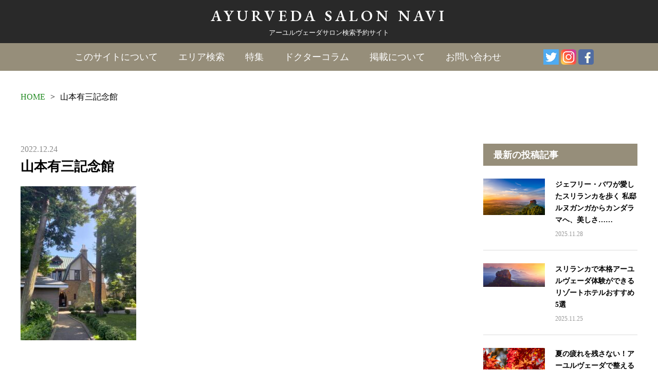

--- FILE ---
content_type: text/html; charset=UTF-8
request_url: https://ayurvedanavi.jp/featurelist/harmony_mitaka/%E5%B1%B1%E6%9C%AC%E6%9C%89%E4%B8%89%E8%A8%98%E5%BF%B5%E9%A4%A8/
body_size: 14579
content:
<!DOCTYPE html>
<html lang="ja"
	prefix="og: https://ogp.me/ns#" >
<head>
<meta charset="utf-8">

<meta name="viewport" content="width=device-width, user-scalable=no, initial-scale=1, maximum-scale=1" />
<link rel="icon" href="https://ayurvedanavi.jp/wp-content/uploads/2020/11/favicon.ico">
<link rel="apple-touch-icon" sizes="152x152" href="https://ayurvedanavi.jp/wp-content/uploads/2020/11/apple-touch-icon-152x152-1.png">
<link rel="icon" type="image/png" sizes="192x192" href="https://ayurvedanavi.jp/wp-content/uploads/2020/11/favicon-192x192-1.png">
<link rel="shortcut icon" href="https://ayurvedanavi.jp/wp-content/themes/ayurveda-navi/favicon.ico" type="image/vnd.microsoft.icon" />
<link rel="icon" href="https://ayurvedanavi.jp/wp-content/themes/ayurveda-navi/favicon.ico" type="image/vnd.microsoft.icon" />
<link rel="apple-touch-icon" href="https://ayurvedanavi.jp/wp-content/themes/ayurveda-navi/apple-touch-icon.png" />
<link href="https://fonts.googleapis.com/css?family=EB+Garamond:400,500,600&display=swap" rel="stylesheet"> 

		<!-- All in One SEO 4.1.0.3 -->
		<title>山本有三記念館 | アーユルヴェーダサロンナビ</title>
		<meta property="og:site_name" content="アーユルヴェーダサロン情報サイト【アーユルヴェーダナビ】" />
		<meta property="og:type" content="article" />
		<meta property="og:title" content="山本有三記念館 | アーユルヴェーダサロンナビ" />
		<meta property="og:image" content="https://ayurvedanavi.jp/wp-content/uploads/2019/12/top_bnr.jpg" />
		<meta property="og:image:secure_url" content="https://ayurvedanavi.jp/wp-content/uploads/2019/12/top_bnr.jpg" />
		<meta property="og:image:width" content="587" />
		<meta property="og:image:height" content="540" />
		<meta property="article:published_time" content="2022-12-24T08:12:35Z" />
		<meta property="article:modified_time" content="2022-12-24T08:12:35Z" />
		<meta property="article:publisher" content="https://www.facebook.com/ayurvedanavi.jp/" />
		<meta name="twitter:card" content="summary" />
		<meta name="twitter:domain" content="ayurvedanavi.jp" />
		<meta name="twitter:title" content="山本有三記念館 | アーユルヴェーダサロンナビ" />
		<meta name="twitter:image" content="https://ayurvedanavi.jp/wp-content/uploads/2019/12/top_bnr.jpg" />
		<script type="application/ld+json" class="aioseo-schema">
			{"@context":"https:\/\/schema.org","@graph":[{"@type":"WebSite","@id":"https:\/\/ayurvedanavi.jp\/#website","url":"https:\/\/ayurvedanavi.jp\/","name":"\u30a2\u30fc\u30e6\u30eb\u30f4\u30a7\u30fc\u30c0\u30b5\u30ed\u30f3\u30ca\u30d3","description":"\u691c\u7d22\u4e88\u7d04\u30b5\u30a4\u30c8","publisher":{"@id":"https:\/\/ayurvedanavi.jp\/#organization"}},{"@type":"Organization","@id":"https:\/\/ayurvedanavi.jp\/#organization","name":"\u30a2\u30fc\u30e6\u30eb\u30f4\u30a7\u30fc\u30c0\u30b5\u30ed\u30f3\u30ca\u30d3","url":"https:\/\/ayurvedanavi.jp\/","sameAs":["https:\/\/www.facebook.com\/ayurvedanavi.jp\/","https:\/\/www.instagram.com\/ayurveda.salon.navi\/"],"contactPoint":{"@type":"ContactPoint","telephone":"+81354641083","contactType":"Customer Support"}},{"@type":"BreadcrumbList","@id":"https:\/\/ayurvedanavi.jp\/featurelist\/harmony_mitaka\/%e5%b1%b1%e6%9c%ac%e6%9c%89%e4%b8%89%e8%a8%98%e5%bf%b5%e9%a4%a8\/#breadcrumblist","itemListElement":[{"@type":"ListItem","@id":"https:\/\/ayurvedanavi.jp\/#listItem","position":"1","item":{"@id":"https:\/\/ayurvedanavi.jp\/#item","name":"\u30db\u30fc\u30e0","description":"\u30a2\u30fc\u30e6\u30eb\u30f4\u30a7\u30fc\u30c0\u30b5\u30ed\u30f3\u30fb\u30a8\u30b9\u30c6\u30fb\u30ea\u30e9\u30af\u30bc\u30fc\u30b7\u30e7\u30f3\u30b5\u30ed\u30f3\u304c\u63a2\u305b\u308b\u691c\u7d22\u30fb\u4e88\u7d04\u30b5\u30a4\u30c8\u3002\u672c\u683c\u7684\u306a\u30a2\u30fc\u30e6\u30eb\u30f4\u30a7\u30fc\u30c0\uff08\u30c8\u30ea\u30fc\u30c8\u30e1\u30f3\u30c8\u30fb\u30de\u30c3\u30b5\u30fc\u30b8\u30fb\u30ea\u30e9\u30af\u30bc\u30fc\u30b7\u30e7\u30f3\uff09\u3092\u53d7\u3051\u3066\u307f\u305f\u3044\u3051\u3069\u3001\u3069\u3053\u306e\u30b5\u30ed\u30f3\u306b\u884c\u3051\u3070\u3044\u3044\u306e\u304b\u5206\u304b\u3089\u306a\u3044\u2026\u305d\u3093\u306a\u304a\u60a9\u307f\u3092\u89e3\u6c7a\u3059\u308b\u305f\u3081\u306e\u30a2\u30fc\u30e6\u30eb\u30f4\u30a7\u30fc\u30c0\u30b5\u30ed\u30f3\u306b\u7279\u5316\u3057\u305f\u691c\u7d22\u4e88\u7d04\u30b5\u30a4\u30c8\u3067\u3059\u3002","url":"https:\/\/ayurvedanavi.jp\/"},"nextItem":"https:\/\/ayurvedanavi.jp\/featurelist\/harmony_mitaka\/%e5%b1%b1%e6%9c%ac%e6%9c%89%e4%b8%89%e8%a8%98%e5%bf%b5%e9%a4%a8\/#listItem"},{"@type":"ListItem","@id":"https:\/\/ayurvedanavi.jp\/featurelist\/harmony_mitaka\/%e5%b1%b1%e6%9c%ac%e6%9c%89%e4%b8%89%e8%a8%98%e5%bf%b5%e9%a4%a8\/#listItem","position":"2","item":{"@id":"https:\/\/ayurvedanavi.jp\/featurelist\/harmony_mitaka\/%e5%b1%b1%e6%9c%ac%e6%9c%89%e4%b8%89%e8%a8%98%e5%bf%b5%e9%a4%a8\/#item","name":"\u5c71\u672c\u6709\u4e09\u8a18\u5ff5\u9928","url":"https:\/\/ayurvedanavi.jp\/featurelist\/harmony_mitaka\/%e5%b1%b1%e6%9c%ac%e6%9c%89%e4%b8%89%e8%a8%98%e5%bf%b5%e9%a4%a8\/"},"previousItem":"https:\/\/ayurvedanavi.jp\/#listItem"}]},{"@type":"Person","@id":"https:\/\/ayurvedanavi.jp\/author\/ayurvedanavi\/#author","url":"https:\/\/ayurvedanavi.jp\/author\/ayurvedanavi\/","name":"ayurvedanavi","image":{"@type":"ImageObject","@id":"https:\/\/ayurvedanavi.jp\/featurelist\/harmony_mitaka\/%e5%b1%b1%e6%9c%ac%e6%9c%89%e4%b8%89%e8%a8%98%e5%bf%b5%e9%a4%a8\/#authorImage","url":"https:\/\/secure.gravatar.com\/avatar\/8679bbfb632381e17aebad0f73b13b60?s=96&d=mm&r=g","width":"96","height":"96","caption":"ayurvedanavi"},"sameAs":["https:\/\/www.instagram.com\/ayurveda.salon.navi\/"]},{"@type":"ItemPage","@id":"https:\/\/ayurvedanavi.jp\/featurelist\/harmony_mitaka\/%e5%b1%b1%e6%9c%ac%e6%9c%89%e4%b8%89%e8%a8%98%e5%bf%b5%e9%a4%a8\/#itempage","url":"https:\/\/ayurvedanavi.jp\/featurelist\/harmony_mitaka\/%e5%b1%b1%e6%9c%ac%e6%9c%89%e4%b8%89%e8%a8%98%e5%bf%b5%e9%a4%a8\/","name":"\u5c71\u672c\u6709\u4e09\u8a18\u5ff5\u9928 | \u30a2\u30fc\u30e6\u30eb\u30f4\u30a7\u30fc\u30c0\u30b5\u30ed\u30f3\u30ca\u30d3","inLanguage":"ja","isPartOf":{"@id":"https:\/\/ayurvedanavi.jp\/#website"},"breadcrumb":{"@id":"https:\/\/ayurvedanavi.jp\/featurelist\/harmony_mitaka\/%e5%b1%b1%e6%9c%ac%e6%9c%89%e4%b8%89%e8%a8%98%e5%bf%b5%e9%a4%a8\/#breadcrumblist"},"author":"https:\/\/ayurvedanavi.jp\/featurelist\/harmony_mitaka\/%e5%b1%b1%e6%9c%ac%e6%9c%89%e4%b8%89%e8%a8%98%e5%bf%b5%e9%a4%a8\/#author","creator":"https:\/\/ayurvedanavi.jp\/featurelist\/harmony_mitaka\/%e5%b1%b1%e6%9c%ac%e6%9c%89%e4%b8%89%e8%a8%98%e5%bf%b5%e9%a4%a8\/#author","datePublished":"2022-12-24T08:12:35+09:00","dateModified":"2022-12-24T08:12:35+09:00"}]}
		</script>
		<!-- All in One SEO -->

<link rel='dns-prefetch' href='//ajax.googleapis.com' />
<link rel='dns-prefetch' href='//cdnjs.cloudflare.com' />
<link rel='dns-prefetch' href='//www.google.com' />
<link rel='dns-prefetch' href='//use.fontawesome.com' />
<link rel='dns-prefetch' href='//s.w.org' />
		<!-- This site uses the Google Analytics by MonsterInsights plugin v7.17.0 - Using Analytics tracking - https://www.monsterinsights.com/ -->
		<!-- Note: MonsterInsights is not currently configured on this site. The site owner needs to authenticate with Google Analytics in the MonsterInsights settings panel. -->
					<!-- No UA code set -->
				<!-- / Google Analytics by MonsterInsights -->
				<script type="text/javascript">
			window._wpemojiSettings = {"baseUrl":"https:\/\/s.w.org\/images\/core\/emoji\/13.1.0\/72x72\/","ext":".png","svgUrl":"https:\/\/s.w.org\/images\/core\/emoji\/13.1.0\/svg\/","svgExt":".svg","source":{"concatemoji":"https:\/\/ayurvedanavi.jp\/wp-includes\/js\/wp-emoji-release.min.js?ver=5.8.12"}};
			!function(e,a,t){var n,r,o,i=a.createElement("canvas"),p=i.getContext&&i.getContext("2d");function s(e,t){var a=String.fromCharCode;p.clearRect(0,0,i.width,i.height),p.fillText(a.apply(this,e),0,0);e=i.toDataURL();return p.clearRect(0,0,i.width,i.height),p.fillText(a.apply(this,t),0,0),e===i.toDataURL()}function c(e){var t=a.createElement("script");t.src=e,t.defer=t.type="text/javascript",a.getElementsByTagName("head")[0].appendChild(t)}for(o=Array("flag","emoji"),t.supports={everything:!0,everythingExceptFlag:!0},r=0;r<o.length;r++)t.supports[o[r]]=function(e){if(!p||!p.fillText)return!1;switch(p.textBaseline="top",p.font="600 32px Arial",e){case"flag":return s([127987,65039,8205,9895,65039],[127987,65039,8203,9895,65039])?!1:!s([55356,56826,55356,56819],[55356,56826,8203,55356,56819])&&!s([55356,57332,56128,56423,56128,56418,56128,56421,56128,56430,56128,56423,56128,56447],[55356,57332,8203,56128,56423,8203,56128,56418,8203,56128,56421,8203,56128,56430,8203,56128,56423,8203,56128,56447]);case"emoji":return!s([10084,65039,8205,55357,56613],[10084,65039,8203,55357,56613])}return!1}(o[r]),t.supports.everything=t.supports.everything&&t.supports[o[r]],"flag"!==o[r]&&(t.supports.everythingExceptFlag=t.supports.everythingExceptFlag&&t.supports[o[r]]);t.supports.everythingExceptFlag=t.supports.everythingExceptFlag&&!t.supports.flag,t.DOMReady=!1,t.readyCallback=function(){t.DOMReady=!0},t.supports.everything||(n=function(){t.readyCallback()},a.addEventListener?(a.addEventListener("DOMContentLoaded",n,!1),e.addEventListener("load",n,!1)):(e.attachEvent("onload",n),a.attachEvent("onreadystatechange",function(){"complete"===a.readyState&&t.readyCallback()})),(n=t.source||{}).concatemoji?c(n.concatemoji):n.wpemoji&&n.twemoji&&(c(n.twemoji),c(n.wpemoji)))}(window,document,window._wpemojiSettings);
		</script>
		<style type="text/css">
img.wp-smiley,
img.emoji {
	display: inline !important;
	border: none !important;
	box-shadow: none !important;
	height: 1em !important;
	width: 1em !important;
	margin: 0 .07em !important;
	vertical-align: -0.1em !important;
	background: none !important;
	padding: 0 !important;
}
</style>
	<link rel='stylesheet' id='wp-block-library-css'  href='https://ayurvedanavi.jp/wp-includes/css/dist/block-library/style.min.css?ver=5.8.12' type='text/css' media='all' />
<link rel='stylesheet' id='contact-form-7-css'  href='https://ayurvedanavi.jp/wp-content/plugins/contact-form-7/includes/css/styles.css?ver=5.4' type='text/css' media='all' />
<link rel='stylesheet' id='toc-screen-css'  href='https://ayurvedanavi.jp/wp-content/plugins/table-of-contents-plus/screen.min.css?ver=2002' type='text/css' media='all' />
<link rel='stylesheet' id='base_style-css'  href='https://ayurvedanavi.jp/wp-content/themes/ayurveda-navi/style.css?ver=1767305838' type='text/css' media='all' />
<link rel='stylesheet' id='slick_style-css'  href='https://ayurvedanavi.jp/wp-content/themes/ayurveda-navi/css/slick.css?ver=1767305838' type='text/css' media='all' />
<link rel='stylesheet' id='slick-theme_style-css'  href='https://ayurvedanavi.jp/wp-content/themes/ayurveda-navi/css/slick-theme.css?ver=1767305838' type='text/css' media='all' />
<link rel='stylesheet' id='lightslider_style-css'  href='https://ayurvedanavi.jp/wp-content/themes/ayurveda-navi/css/lightslider.css?ver=1767305838' type='text/css' media='all' />
<link rel='stylesheet' id='font-awesome-css'  href='https://use.fontawesome.com/releases/v5.6.3/css/all.css?ver=5.6.3' type='text/css' media='all' />
<link rel='stylesheet' id='my-drawer-style-css'  href='https://cdnjs.cloudflare.com/ajax/libs/drawer/3.2.1/css/drawer.min.css?ver=3.2.1' type='text/css' media='all' />
<script type='text/javascript' src='https://ajax.googleapis.com/ajax/libs/jquery/2.0.0/jquery.min.js?ver=2.0.0' id='jquery-js'></script>
<link rel="https://api.w.org/" href="https://ayurvedanavi.jp/wp-json/" /><link rel="alternate" type="application/json" href="https://ayurvedanavi.jp/wp-json/wp/v2/media/2663" /><link rel="EditURI" type="application/rsd+xml" title="RSD" href="https://ayurvedanavi.jp/xmlrpc.php?rsd" />
<link rel="wlwmanifest" type="application/wlwmanifest+xml" href="https://ayurvedanavi.jp/wp-includes/wlwmanifest.xml" /> 
<link rel='shortlink' href='https://ayurvedanavi.jp/?p=2663' />
<link rel="alternate" type="application/json+oembed" href="https://ayurvedanavi.jp/wp-json/oembed/1.0/embed?url=https%3A%2F%2Fayurvedanavi.jp%2Ffeaturelist%2Fharmony_mitaka%2F%25e5%25b1%25b1%25e6%259c%25ac%25e6%259c%2589%25e4%25b8%2589%25e8%25a8%2598%25e5%25bf%25b5%25e9%25a4%25a8%2F" />
<link rel="alternate" type="text/xml+oembed" href="https://ayurvedanavi.jp/wp-json/oembed/1.0/embed?url=https%3A%2F%2Fayurvedanavi.jp%2Ffeaturelist%2Fharmony_mitaka%2F%25e5%25b1%25b1%25e6%259c%25ac%25e6%259c%2589%25e4%25b8%2589%25e8%25a8%2598%25e5%25bf%25b5%25e9%25a4%25a8%2F&#038;format=xml" />
		<style type="text/css" id="wp-custom-css">
			.grecaptcha-badge { visibility: hidden; }		</style>
		<script type="text/javascript">
</script>
<meta property="og:image" content="https://ayurvedanavi.jp/wp-content/uploads/2019/12/top_bnr.jpg" />
</head>
<body class="attachment attachment-template-default single single-attachment postid-2663 attachmentid-2663 attachment-jpeg original drawer drawer--right category_">
<div id="Wrapper">
	<header class="global-header">
		<div class="header-logo">
			<h1 class="header_ttl Garamond">
				<a href='https://ayurvedanavi.jp/' rel='home'>AYURVEDA <br class="sp_br">SALON NAVI</a>
			</h1>
			<span>アーユルヴェーダサロン検索予約サイト</span>
		</div>
		<div class="global-nav">
			<div class="inner">
				<div class="nav-toggle drawer-toggle drawer-hamburger"><span class="drawer-hamburger-icon"></span></div>
				<nav class="drawer-nav">
					<div class="menu-global-nav-container"><ul class="header-nav"><li id="menu-item-149" class="menu-item menu-item-type-post_type menu-item-object-page menu-item-149"><a href="https://ayurvedanavi.jp/aboutus/">このサイトについて</a></li>
<li id="menu-item-148" class="menu-item menu-item-type-post_type menu-item-object-page menu-item-148"><a href="https://ayurvedanavi.jp/area/">エリア検索</a></li>
<li id="menu-item-147" class="menu-item menu-item-type-post_type menu-item-object-page menu-item-147"><a href="https://ayurvedanavi.jp/feature/">特集</a></li>
<li id="menu-item-1505" class="menu-item menu-item-type-post_type menu-item-object-page menu-item-1505"><a href="https://ayurvedanavi.jp/dr-column/">ドクターコラム</a></li>
<li id="menu-item-146" class="menu-item menu-item-type-post_type menu-item-object-page menu-item-146"><a href="https://ayurvedanavi.jp/publish/">掲載について</a></li>
<li id="menu-item-145" class="menu-item menu-item-type-post_type menu-item-object-page menu-item-145"><a href="https://ayurvedanavi.jp/contact/">お問い合わせ</a></li>
</ul></div>				</nav>
				<ul class="sns-nav">
					<li><a href="https://twitter.com/ayurveda_japan" target="_blank"><img src="https://ayurvedanavi.jp/wp-content/themes/ayurveda-navi/image/twitter.png" alt="" title=""></a></li>
					<li><a href="https://www.instagram.com/ayurveda.salon.navi/" target="_blank"><img src="https://ayurvedanavi.jp/wp-content/themes/ayurveda-navi/image/instagram.png" alt="" title=""></a></li>
					<li><a href="https://www.facebook.com/ayurvedanavi.jp/" target="_blank"><img src="https://ayurvedanavi.jp/wp-content/themes/ayurveda-navi/image/facebook.png" alt="" title=""></a></li>
				</ul>
			</div>
		</div>
		<ul class="sp-sns-nav">
			<li><a href="https://twitter.com/ayurveda_japan" target="_blank"><img src="https://ayurvedanavi.jp/wp-content/themes/ayurveda-navi/image/twitter.png" alt="" title=""></a></li>
			<li><a href="https://www.instagram.com/ayurveda.salon.navi//" target="_blank"><img src="https://ayurvedanavi.jp/wp-content/themes/ayurveda-navi/image/instagram.png" alt="" title=""></a></li>
			<li><a href="https://www.facebook.com/ayurvedanavi.jp/" target="_blank"><img src="https://ayurvedanavi.jp/wp-content/themes/ayurveda-navi/image/facebook.png" alt="" title=""></a></li>
		</ul>
	</header>
	<div id="Content">
	<section class="pageWrap">
		<div class="breadcrumb">
			<div class="inner">
				<ul class="breadcrumb-list"><li><a href="https://ayurvedanavi.jp">HOME</a><span>></span></li><li>山本有三記念館</li></ul>			</div>
		</div>
		<section class="page-guide single-guide">
			<div class="inner l-contents">
				<div class="l-main">
										<article>
						<header class="entry-header">
							<time class="entry-deta" datetime="2022-12-24">2022.12.24</time>
							<h2 class="h2_ttl">山本有三記念館</h2>
														<div class="imgArea">
															</div>
						</header>
						<div class="entry">
							<p class="attachment"><a href='https://ayurvedanavi.jp/wp-content/uploads/2022/12/山本有三記念館-scaled.jpeg'><img width="225" height="300" src="https://ayurvedanavi.jp/wp-content/uploads/2022/12/山本有三記念館-225x300.jpeg" class="attachment-medium size-medium" alt="" loading="lazy" srcset="https://ayurvedanavi.jp/wp-content/uploads/2022/12/山本有三記念館-225x300.jpeg 225w, https://ayurvedanavi.jp/wp-content/uploads/2022/12/山本有三記念館-768x1024.jpeg 768w, https://ayurvedanavi.jp/wp-content/uploads/2022/12/山本有三記念館-1152x1536.jpeg 1152w, https://ayurvedanavi.jp/wp-content/uploads/2022/12/山本有三記念館-1536x2048.jpeg 1536w, https://ayurvedanavi.jp/wp-content/uploads/2022/12/山本有三記念館-scaled.jpeg 1920w" sizes="(max-width: 225px) 100vw, 225px" /></a></p>
						</div>
					</article>
														</div>
				<div class="l-side">
	<div class="sideArea">
		<h3 class="h3_ttl">最新の投稿記事</h3>
		<ul class="latest-list">
						<li class="list__item">
				<a class="article__img" href="https://ayurvedanavi.jp/sri-lanka-geoffrey-bawa/">
											<img width="2560" height="1524" src="https://ayurvedanavi.jp/wp-content/uploads/2025/11/スリランカの絶景-scaled.jpeg" class="attachment-full size-full wp-post-image" alt="" loading="lazy" srcset="https://ayurvedanavi.jp/wp-content/uploads/2025/11/スリランカの絶景-scaled.jpeg 2560w, https://ayurvedanavi.jp/wp-content/uploads/2025/11/スリランカの絶景-300x179.jpeg 300w, https://ayurvedanavi.jp/wp-content/uploads/2025/11/スリランカの絶景-1024x610.jpeg 1024w, https://ayurvedanavi.jp/wp-content/uploads/2025/11/スリランカの絶景-768x457.jpeg 768w, https://ayurvedanavi.jp/wp-content/uploads/2025/11/スリランカの絶景-1536x915.jpeg 1536w, https://ayurvedanavi.jp/wp-content/uploads/2025/11/スリランカの絶景-2048x1220.jpeg 2048w" sizes="(max-width: 2560px) 100vw, 2560px" />									</a>
				<div class="article__content">
					<h4 class="article__ttl">
						<a href="https://ayurvedanavi.jp/sri-lanka-geoffrey-bawa/">
							ジェフリー・バワが愛したスリランカを歩く 私邸ルヌガンガからカンダラマへ、美しさ……						</a>
					</h4>
					<time class="article__date" datetime="2025-11-28">2025.11.28</time>
				</div>
			</li>
						<li class="list__item">
				<a class="article__img" href="https://ayurvedanavi.jp/resort-hotel-in-sri-lanka/">
											<img width="2560" height="980" src="https://ayurvedanavi.jp/wp-content/uploads/2025/11/スリランカ旅行-scaled.jpeg" class="attachment-full size-full wp-post-image" alt="" loading="lazy" srcset="https://ayurvedanavi.jp/wp-content/uploads/2025/11/スリランカ旅行-scaled.jpeg 2560w, https://ayurvedanavi.jp/wp-content/uploads/2025/11/スリランカ旅行-300x115.jpeg 300w, https://ayurvedanavi.jp/wp-content/uploads/2025/11/スリランカ旅行-1024x392.jpeg 1024w, https://ayurvedanavi.jp/wp-content/uploads/2025/11/スリランカ旅行-768x294.jpeg 768w, https://ayurvedanavi.jp/wp-content/uploads/2025/11/スリランカ旅行-1536x588.jpeg 1536w, https://ayurvedanavi.jp/wp-content/uploads/2025/11/スリランカ旅行-2048x784.jpeg 2048w" sizes="(max-width: 2560px) 100vw, 2560px" />									</a>
				<div class="article__content">
					<h4 class="article__ttl">
						<a href="https://ayurvedanavi.jp/resort-hotel-in-sri-lanka/">
							スリランカで本格アーユルヴェーダ体験ができるリゾートホテルおすすめ5選						</a>
					</h4>
					<time class="article__date" datetime="2025-11-25">2025.11.25</time>
				</div>
			</li>
						<li class="list__item">
				<a class="article__img" href="https://ayurvedanavi.jp/autumn-selfcare/">
											<img width="2560" height="1707" src="https://ayurvedanavi.jp/wp-content/uploads/2025/10/日本の秋-scaled.jpeg" class="attachment-full size-full wp-post-image" alt="" loading="lazy" srcset="https://ayurvedanavi.jp/wp-content/uploads/2025/10/日本の秋-scaled.jpeg 2560w, https://ayurvedanavi.jp/wp-content/uploads/2025/10/日本の秋-300x200.jpeg 300w, https://ayurvedanavi.jp/wp-content/uploads/2025/10/日本の秋-1024x683.jpeg 1024w, https://ayurvedanavi.jp/wp-content/uploads/2025/10/日本の秋-768x512.jpeg 768w, https://ayurvedanavi.jp/wp-content/uploads/2025/10/日本の秋-1536x1024.jpeg 1536w, https://ayurvedanavi.jp/wp-content/uploads/2025/10/日本の秋-2048x1365.jpeg 2048w" sizes="(max-width: 2560px) 100vw, 2560px" />									</a>
				<div class="article__content">
					<h4 class="article__ttl">
						<a href="https://ayurvedanavi.jp/autumn-selfcare/">
							夏の疲れを残さない！アーユルヴェーダで整える秋のセルフケア習慣						</a>
					</h4>
					<time class="article__date" datetime="2025-10-06">2025.10.06</time>
				</div>
			</li>
						<li class="list__item">
				<a class="article__img" href="https://ayurvedanavi.jp/therapist2/">
											<img width="2560" height="1709" src="https://ayurvedanavi.jp/wp-content/uploads/2022/10/AdobeStock_310695188-scaled.jpeg" class="attachment-full size-full wp-post-image" alt="" loading="lazy" srcset="https://ayurvedanavi.jp/wp-content/uploads/2022/10/AdobeStock_310695188-scaled.jpeg 2560w, https://ayurvedanavi.jp/wp-content/uploads/2022/10/AdobeStock_310695188-300x200.jpeg 300w, https://ayurvedanavi.jp/wp-content/uploads/2022/10/AdobeStock_310695188-1024x684.jpeg 1024w, https://ayurvedanavi.jp/wp-content/uploads/2022/10/AdobeStock_310695188-768x513.jpeg 768w, https://ayurvedanavi.jp/wp-content/uploads/2022/10/AdobeStock_310695188-1536x1025.jpeg 1536w, https://ayurvedanavi.jp/wp-content/uploads/2022/10/AdobeStock_310695188-2048x1367.jpeg 2048w" sizes="(max-width: 2560px) 100vw, 2560px" />									</a>
				<div class="article__content">
					<h4 class="article__ttl">
						<a href="https://ayurvedanavi.jp/therapist2/">
							「こうなりたい！」を叶えてくれるセラピストの見つけ方						</a>
					</h4>
					<time class="article__date" datetime="2022-10-18">2022.10.18</time>
				</div>
			</li>
						<li class="list__item">
				<a class="article__img" href="https://ayurvedanavi.jp/nlp/">
											<img width="1024" height="576" src="https://ayurvedanavi.jp/wp-content/uploads/2022/08/IMG-1244-1024x576-1.jpg" class="attachment-full size-full wp-post-image" alt="" loading="lazy" srcset="https://ayurvedanavi.jp/wp-content/uploads/2022/08/IMG-1244-1024x576-1.jpg 1024w, https://ayurvedanavi.jp/wp-content/uploads/2022/08/IMG-1244-1024x576-1-300x169.jpg 300w, https://ayurvedanavi.jp/wp-content/uploads/2022/08/IMG-1244-1024x576-1-768x432.jpg 768w" sizes="(max-width: 1024px) 100vw, 1024px" />									</a>
				<div class="article__content">
					<h4 class="article__ttl">
						<a href="https://ayurvedanavi.jp/nlp/">
							『自分力を上げる～セラピストの心理学NLP』【Amazon売れ筋ランキング1位獲……						</a>
					</h4>
					<time class="article__date" datetime="2022-08-07">2022.08.07</time>
				</div>
			</li>
					</ul>
	</div>
	<div class="sideArea">
		<h3 class="h3_ttl">タグ</h3>
		<ul class="tag-list">
				<li class="cat-item cat-item-385"><a href="https://ayurvedanavi.jp/tag/healingheartgrace/">Healingheartgrace</a>
</li>
	<li class="cat-item cat-item-240"><a href="https://ayurvedanavi.jp/tag/jr%e9%87%a7%e7%b6%b2%e6%9c%ac%e7%b7%9a/">JR釧網本線</a>
</li>
	<li class="cat-item cat-item-399"><a href="https://ayurvedanavi.jp/tag/nlp/">NLP</a>
</li>
	<li class="cat-item cat-item-117"><a href="https://ayurvedanavi.jp/tag/%e3%81%97%e3%82%87%e3%81%86%e3%81%8c/">しょうが</a>
</li>
	<li class="cat-item cat-item-380"><a href="https://ayurvedanavi.jp/tag/%e3%81%a0%e3%82%8b%e3%81%84/">だるい</a>
</li>
	<li class="cat-item cat-item-190"><a href="https://ayurvedanavi.jp/tag/%e3%81%bb%e3%81%86%e3%82%8c%e3%82%93%e8%8d%89/">ほうれん草</a>
</li>
	<li class="cat-item cat-item-169"><a href="https://ayurvedanavi.jp/tag/%e3%82%80%e3%81%8f%e3%81%bf/">むくみ</a>
</li>
	<li class="cat-item cat-item-377"><a href="https://ayurvedanavi.jp/tag/%e3%82%a2%e3%83%93%e3%83%a4%e3%83%b3%e3%82%ac/">アビヤンガ</a>
</li>
	<li class="cat-item cat-item-129"><a href="https://ayurvedanavi.jp/tag/%e3%82%a2%e3%83%bc%e3%83%9e/">アーマ</a>
</li>
	<li class="cat-item cat-item-69"><a href="https://ayurvedanavi.jp/tag/%e3%82%a2%e3%83%bc%e3%83%a6%e3%83%ab%e3%83%b4%e3%82%a7%e3%83%bc%e3%83%80/">アーユルヴェーダ</a>
</li>
	<li class="cat-item cat-item-258"><a href="https://ayurvedanavi.jp/tag/%e3%82%a2%e3%83%bc%e3%83%a6%e3%83%ab%e3%83%b4%e3%82%a7%e3%83%bc%e3%83%80%e3%82%b5%e3%83%ad%e3%83%b3/">アーユルヴェーダサロン</a>
</li>
	<li class="cat-item cat-item-206"><a href="https://ayurvedanavi.jp/tag/%e3%82%a2%e3%83%bc%e3%83%a6%e3%83%ab%e3%83%b4%e3%82%a7%e3%83%bc%e3%83%80%e5%8c%bb%e5%b8%ab/">アーユルヴェーダ医師</a>
</li>
	<li class="cat-item cat-item-73"><a href="https://ayurvedanavi.jp/tag/%e3%82%a4%e3%83%b3%e3%83%89/">インド</a>
</li>
	<li class="cat-item cat-item-85"><a href="https://ayurvedanavi.jp/tag/%e3%82%a4%e3%83%b3%e3%83%95%e3%83%ab%e3%82%a8%e3%83%b3%e3%82%b6/">インフルエンザ</a>
</li>
	<li class="cat-item cat-item-102"><a href="https://ayurvedanavi.jp/tag/%e3%82%a6%e3%82%b3%e3%83%b3/">ウコン</a>
</li>
	<li class="cat-item cat-item-81"><a href="https://ayurvedanavi.jp/tag/%e3%82%aa%e3%82%a4%e3%83%ab/">オイル</a>
</li>
	<li class="cat-item cat-item-212"><a href="https://ayurvedanavi.jp/tag/%e3%82%aa%e3%82%a4%e3%83%ab%e3%83%9e%e3%83%83%e3%82%b5%e3%83%bc%e3%82%b8/">オイルマッサージ</a>
</li>
	<li class="cat-item cat-item-263"><a href="https://ayurvedanavi.jp/tag/%e3%82%aa%e3%83%bc%e3%82%b9%e3%83%88%e3%83%a9%e3%83%aa%e3%82%a2/">オーストラリア</a>
</li>
	<li class="cat-item cat-item-109"><a href="https://ayurvedanavi.jp/tag/%e3%82%ab%e3%83%ab%e3%83%80%e3%83%a2%e3%83%b3/">カルダモン</a>
</li>
	<li class="cat-item cat-item-437"><a href="https://ayurvedanavi.jp/tag/%e3%82%ab%e3%83%b3%e3%83%80%e3%83%a9%e3%83%9e/">カンダラマ</a>
</li>
	<li class="cat-item cat-item-143"><a href="https://ayurvedanavi.jp/tag/%e3%82%ae%e3%83%bc/">ギー</a>
</li>
	<li class="cat-item cat-item-114"><a href="https://ayurvedanavi.jp/tag/%e3%82%af%e3%83%9f%e3%83%b3/">クミン</a>
</li>
	<li class="cat-item cat-item-175"><a href="https://ayurvedanavi.jp/tag/%e3%82%af%e3%83%a9%e3%82%a6%e3%83%89%e3%83%95%e3%82%a1%e3%83%b3%e3%83%87%e3%82%a3%e3%83%b3%e3%82%b0/">クラウドファンディング</a>
</li>
	<li class="cat-item cat-item-115"><a href="https://ayurvedanavi.jp/tag/%e3%82%af%e3%83%ad%e3%83%bc%e3%83%96/">クローブ</a>
</li>
	<li class="cat-item cat-item-384"><a href="https://ayurvedanavi.jp/tag/%e3%82%b0%e3%83%ab%e3%83%86%e3%83%b3%e3%83%95%e3%83%aa%e3%83%bc/">グルテンフリー</a>
</li>
	<li class="cat-item cat-item-112"><a href="https://ayurvedanavi.jp/tag/%e3%82%b3%e3%82%b7%e3%83%a7%e3%82%a6/">コショウ</a>
</li>
	<li class="cat-item cat-item-110"><a href="https://ayurvedanavi.jp/tag/%e3%82%b3%e3%83%aa%e3%82%a2%e3%83%b3%e3%83%80%e3%83%bc/">コリアンダー</a>
</li>
	<li class="cat-item cat-item-142"><a href="https://ayurvedanavi.jp/tag/%e3%82%b3%e3%83%ac%e3%82%b9%e3%83%86%e3%83%ad%e3%83%bc%e3%83%ab/">コレステロール</a>
</li>
	<li class="cat-item cat-item-161"><a href="https://ayurvedanavi.jp/tag/%e3%82%b3%e3%83%ad%e3%83%8a%e5%be%8c/">コロナ後</a>
</li>
	<li class="cat-item cat-item-138"><a href="https://ayurvedanavi.jp/tag/%e3%82%b4%e3%83%9e%e3%83%aa%e3%82%b0%e3%83%8a%e3%83%b3/">ゴマリグナン</a>
</li>
	<li class="cat-item cat-item-135"><a href="https://ayurvedanavi.jp/tag/%e3%82%b4%e3%83%9e%e6%b2%b9/">ゴマ油</a>
</li>
	<li class="cat-item cat-item-78"><a href="https://ayurvedanavi.jp/tag/%e3%82%b5%e3%83%ad%e3%83%b3/">サロン</a>
</li>
	<li class="cat-item cat-item-414"><a href="https://ayurvedanavi.jp/tag/%e3%82%b5%e3%83%ad%e3%83%b3%e6%8e%a2%e3%81%97/">サロン探し</a>
</li>
	<li class="cat-item cat-item-116"><a href="https://ayurvedanavi.jp/tag/%e3%82%b7%e3%83%8a%e3%83%a2%e3%83%b3/">シナモン</a>
</li>
	<li class="cat-item cat-item-435"><a href="https://ayurvedanavi.jp/tag/%e3%82%b8%e3%82%a7%e3%83%95%e3%83%aa%e3%83%bc%e3%83%bb%e3%83%90%e3%83%af/">ジェフリー・バワ</a>
</li>
	<li class="cat-item cat-item-400"><a href="https://ayurvedanavi.jp/tag/%e3%82%b8%e3%83%a5%e3%83%b3%e3%82%af%e5%a0%82%e6%9b%b8%e5%ba%97%e6%b1%a0%e8%a2%8b%e6%9c%ac%e5%ba%97/">ジュンク堂書店池袋本店</a>
</li>
	<li class="cat-item cat-item-200"><a href="https://ayurvedanavi.jp/tag/%e3%82%b9%e3%83%88%e3%83%ac%e3%82%b9/">ストレス</a>
</li>
	<li class="cat-item cat-item-106"><a href="https://ayurvedanavi.jp/tag/%e3%82%b9%e3%83%91%e3%82%a4%e3%82%b9/">スパイス</a>
</li>
	<li class="cat-item cat-item-381"><a href="https://ayurvedanavi.jp/tag/%e3%82%b9%e3%83%91%e3%82%b5%e3%83%ad%e3%83%b3/">スパサロン</a>
</li>
	<li class="cat-item cat-item-82"><a href="https://ayurvedanavi.jp/tag/%e3%82%b9%e3%83%aa%e3%83%a9%e3%83%b3%e3%82%ab/">スリランカ</a>
</li>
	<li class="cat-item cat-item-141"><a href="https://ayurvedanavi.jp/tag/%e3%82%bb%e3%82%b5%e3%83%9f%e3%82%aa%e3%82%a4%e3%83%ab/">セサミオイル</a>
</li>
	<li class="cat-item cat-item-413"><a href="https://ayurvedanavi.jp/tag/%e3%82%bb%e3%83%a9%e3%83%94%e3%82%b9%e3%83%88/">セラピスト</a>
</li>
	<li class="cat-item cat-item-174"><a href="https://ayurvedanavi.jp/tag/%e3%82%bb%e3%83%a9%e3%83%94%e3%82%b9%e3%83%88%e3%82%92%e5%bf%9c%e6%8f%b4/">セラピストを応援</a>
</li>
	<li class="cat-item cat-item-187"><a href="https://ayurvedanavi.jp/tag/%e3%82%bb%e3%83%ab%e3%83%95%e3%82%b1%e3%82%a2/">セルフケア</a>
</li>
	<li class="cat-item cat-item-84"><a href="https://ayurvedanavi.jp/tag/%e3%82%bb%e3%83%ab%e3%83%95%e3%83%9e%e3%83%83%e3%82%b5%e3%83%bc%e3%82%b8/">セルフマッサージ</a>
</li>
	<li class="cat-item cat-item-132"><a href="https://ayurvedanavi.jp/tag/%e3%82%bf%e3%83%b3%e3%82%b0%e3%82%b9%e3%82%af%e3%83%ac%e3%83%bc%e3%83%91%e3%83%bc/">タングスクレーパー</a>
</li>
	<li class="cat-item cat-item-103"><a href="https://ayurvedanavi.jp/tag/%e3%82%bf%e3%83%bc%e3%83%a1%e3%83%aa%e3%83%83%e3%82%af/">ターメリック</a>
</li>
	<li class="cat-item cat-item-118"><a href="https://ayurvedanavi.jp/tag/%e3%82%bf%e3%83%bc%e3%83%a1%e3%83%aa%e3%83%83%e3%82%af%e3%83%9f%e3%83%ab%e3%82%af/">ターメリックミルク</a>
</li>
	<li class="cat-item cat-item-186"><a href="https://ayurvedanavi.jp/tag/%e3%83%80%e3%82%a4%e3%82%a2%e3%83%aa%e3%83%bc/">ダイアリー</a>
</li>
	<li class="cat-item cat-item-155"><a href="https://ayurvedanavi.jp/tag/%e3%83%87%e3%82%a3%e3%83%8a%e3%83%81%e3%83%a3%e3%83%aa%e3%82%a2/">ディナチャリア</a>
</li>
	<li class="cat-item cat-item-205"><a href="https://ayurvedanavi.jp/tag/%e3%83%87%e3%82%a3%e3%83%8d%e3%83%83%e3%82%b7%e3%83%a5%e5%85%88%e7%94%9f/">ディネッシュ先生</a>
</li>
	<li class="cat-item cat-item-74"><a href="https://ayurvedanavi.jp/tag/%e3%83%88%e3%83%aa%e3%83%bc%e3%83%88%e3%83%a1%e3%83%b3%e3%83%88/">トリートメント</a>
</li>
	<li class="cat-item cat-item-207"><a href="https://ayurvedanavi.jp/tag/%e3%83%89%e3%82%af%e3%82%bf%e3%83%bcct%e3%82%b9%e3%82%ad%e3%83%a3%e3%83%b3/">ドクターctスキャン</a>
</li>
	<li class="cat-item cat-item-96"><a href="https://ayurvedanavi.jp/tag/%e3%83%89%e3%83%a9%e3%82%a4%e3%83%9e%e3%83%83%e3%82%b5%e3%83%bc%e3%82%b8/">ドライマッサージ</a>
</li>
	<li class="cat-item cat-item-209"><a href="https://ayurvedanavi.jp/tag/%e3%83%89%e3%83%bc%e3%82%b7%e3%83%a3/">ドーシャ</a>
</li>
	<li class="cat-item cat-item-111"><a href="https://ayurvedanavi.jp/tag/%e3%83%8a%e3%83%84%e3%83%a1%e3%82%b0/">ナツメグ</a>
</li>
	<li class="cat-item cat-item-144"><a href="https://ayurvedanavi.jp/tag/%e3%83%8d%e3%83%88%e3%83%a9%e3%83%90%e3%82%b9%e3%83%86%e3%82%a3/">ネトラバスティ</a>
</li>
	<li class="cat-item cat-item-140"><a href="https://ayurvedanavi.jp/tag/%e3%83%8f%e3%83%bc%e3%83%96/">ハーブ</a>
</li>
	<li class="cat-item cat-item-149"><a href="https://ayurvedanavi.jp/tag/%e3%83%8f%e3%83%bc%e3%83%96%e3%83%86%e3%82%a3%e3%83%bc/">ハーブティー</a>
</li>
	<li class="cat-item cat-item-146"><a href="https://ayurvedanavi.jp/tag/%e3%83%90%e3%82%bf%e3%83%bc%e3%82%aa%e3%82%a4%e3%83%ab/">バターオイル</a>
</li>
	<li class="cat-item cat-item-189"><a href="https://ayurvedanavi.jp/tag/%e3%83%90%e3%83%8a%e3%83%8a/">バナナ</a>
</li>
	<li class="cat-item cat-item-386"><a href="https://ayurvedanavi.jp/tag/%e3%83%92%e3%83%bc%e3%83%aa%e3%83%b3%e3%82%b0%e3%83%8f%e3%83%bc%e3%83%88%e3%82%b0%e3%83%ac%e3%83%bc%e3%82%b9/">ヒーリングハートグレース</a>
</li>
	<li class="cat-item cat-item-425"><a href="https://ayurvedanavi.jp/tag/%e3%83%94%e3%83%83%e3%82%bf/">ピッタ</a>
</li>
	<li class="cat-item cat-item-265"><a href="https://ayurvedanavi.jp/tag/%e3%83%97%e3%83%81%e3%83%aa%e3%83%88%e3%83%aa%e3%83%bc%e3%83%88/">プチリトリート</a>
</li>
	<li class="cat-item cat-item-378"><a href="https://ayurvedanavi.jp/tag/%e3%83%97%e3%83%a9%e3%82%a4%e3%83%99%e3%83%bc%e3%83%88%e3%82%b5%e3%83%ad%e3%83%b3/">プライベートサロン</a>
</li>
	<li class="cat-item cat-item-196"><a href="https://ayurvedanavi.jp/tag/%e3%83%9b%e3%83%a1%e3%82%aa%e3%82%b9%e3%82%bf%e3%82%b7%e3%82%b9/">ホメオスタシス</a>
</li>
	<li class="cat-item cat-item-391"><a href="https://ayurvedanavi.jp/tag/%e3%83%9e%e3%83%83%e3%82%b5%e3%83%bc%e3%82%b8/">マッサージ</a>
</li>
	<li class="cat-item cat-item-432"><a href="https://ayurvedanavi.jp/tag/%e3%83%a1%e3%83%b3%e3%82%bf%e3%83%ab%e3%82%b1%e3%82%a2/">メンタルケア</a>
</li>
	<li class="cat-item cat-item-157"><a href="https://ayurvedanavi.jp/tag/%e3%83%a8%e3%82%ac/">ヨガ</a>
</li>
	<li class="cat-item cat-item-428"><a href="https://ayurvedanavi.jp/tag/%e3%83%a8%e3%82%ac%e3%81%a8%e5%91%bc%e5%90%b8%e6%b3%95/">ヨガと呼吸法</a>
</li>
	<li class="cat-item cat-item-261"><a href="https://ayurvedanavi.jp/tag/%e3%83%a8%e3%83%bc%e3%82%ac/">ヨーガ</a>
</li>
	<li class="cat-item cat-item-259"><a href="https://ayurvedanavi.jp/tag/%e3%83%aa%e3%82%a6%e3%83%9e%e3%83%81/">リウマチ</a>
</li>
	<li class="cat-item cat-item-113"><a href="https://ayurvedanavi.jp/tag/%e3%83%aa%e3%82%b3%e3%83%aa%e3%82%b9/">リコリス</a>
</li>
	<li class="cat-item cat-item-433"><a href="https://ayurvedanavi.jp/tag/%e3%83%aa%e3%82%be%e3%83%bc%e3%83%88%e3%83%9b%e3%83%86%e3%83%ab/">リゾートホテル</a>
</li>
	<li class="cat-item cat-item-87"><a href="https://ayurvedanavi.jp/tag/%e3%83%aa%e3%83%88%e3%82%a5%e3%83%81%e3%83%a3%e3%83%ab%e3%83%a4/">リトゥチャルヤ</a>
</li>
	<li class="cat-item cat-item-235"><a href="https://ayurvedanavi.jp/tag/%e3%83%aa%e3%83%88%e3%83%aa%e3%83%bc%e3%83%88/">リトリート</a>
</li>
	<li class="cat-item cat-item-165"><a href="https://ayurvedanavi.jp/tag/%e3%83%aa%e3%83%a9%e3%83%83%e3%82%af%e3%82%b9/">リラックス</a>
</li>
	<li class="cat-item cat-item-436"><a href="https://ayurvedanavi.jp/tag/%e3%83%ab%e3%83%8c%e3%82%ac%e3%83%b3%e3%82%ac/">ルヌガンガ</a>
</li>
	<li class="cat-item cat-item-422"><a href="https://ayurvedanavi.jp/tag/%e3%83%b4%e3%82%a1%e3%83%bc%e3%82%bf/">ヴァータ</a>
</li>
	<li class="cat-item cat-item-383"><a href="https://ayurvedanavi.jp/tag/%e3%83%b4%e3%82%a3%e3%83%bc%e3%82%ac%e3%83%b3/">ヴィーガン</a>
</li>
	<li class="cat-item cat-item-72"><a href="https://ayurvedanavi.jp/tag/%e4%b8%8d%e8%aa%bf/">不調</a>
</li>
	<li class="cat-item cat-item-398"><a href="https://ayurvedanavi.jp/tag/%e4%b8%b8%e5%96%84%e4%b8%b8%e3%81%ae%e5%86%85%e6%9c%ac%e5%ba%97/">丸善丸の内本店</a>
</li>
	<li class="cat-item cat-item-95"><a href="https://ayurvedanavi.jp/tag/%e4%b9%be%e5%b8%83%e6%91%a9%e6%93%a6/">乾布摩擦</a>
</li>
	<li class="cat-item cat-item-430"><a href="https://ayurvedanavi.jp/tag/%e4%b9%be%e7%87%a5%e5%af%be%e7%ad%96/">乾燥対策</a>
</li>
	<li class="cat-item cat-item-105"><a href="https://ayurvedanavi.jp/tag/%e4%ba%88%e9%98%b2/">予防</a>
</li>
	<li class="cat-item cat-item-98"><a href="https://ayurvedanavi.jp/tag/%e4%ba%8c%e6%97%a5%e9%85%94%e3%81%84/">二日酔い</a>
</li>
	<li class="cat-item cat-item-208"><a href="https://ayurvedanavi.jp/tag/%e4%ba%ba%e7%94%9f/">人生</a>
</li>
	<li class="cat-item cat-item-262"><a href="https://ayurvedanavi.jp/tag/%e4%bc%9d%e7%b5%b1%e5%8c%bb%e5%ad%a6/">伝統医学</a>
</li>
	<li class="cat-item cat-item-163"><a href="https://ayurvedanavi.jp/tag/%e4%bd%93%e6%b8%a9%e3%82%92%e4%b8%8a%e3%81%92%e3%82%8b/">体温を上げる</a>
</li>
	<li class="cat-item cat-item-171"><a href="https://ayurvedanavi.jp/tag/%e4%bd%93%e8%b3%aa/">体質</a>
</li>
	<li class="cat-item cat-item-145"><a href="https://ayurvedanavi.jp/tag/%e4%be%bf%e7%a7%98/">便秘</a>
</li>
	<li class="cat-item cat-item-77"><a href="https://ayurvedanavi.jp/tag/%e5%81%a5%e5%ba%b7/">健康</a>
</li>
	<li class="cat-item cat-item-107"><a href="https://ayurvedanavi.jp/tag/%e5%81%a5%e5%ba%b7%e7%ae%a1%e7%90%86/">健康管理</a>
</li>
	<li class="cat-item cat-item-166"><a href="https://ayurvedanavi.jp/tag/%e5%81%a5%e5%ba%b7%e9%95%b7%e5%af%bf/">健康長寿</a>
</li>
	<li class="cat-item cat-item-136"><a href="https://ayurvedanavi.jp/tag/%e5%85%8d%e7%96%ab/">免疫</a>
</li>
	<li class="cat-item cat-item-159"><a href="https://ayurvedanavi.jp/tag/%e5%85%8d%e7%96%ab%e5%8a%9b%e3%82%a2%e3%83%83%e3%83%97/">免疫力アップ</a>
</li>
	<li class="cat-item cat-item-160"><a href="https://ayurvedanavi.jp/tag/%e5%85%a5%e6%b5%b4/">入浴</a>
</li>
	<li class="cat-item cat-item-91"><a href="https://ayurvedanavi.jp/tag/%e5%86%ac/">冬</a>
</li>
	<li class="cat-item cat-item-88"><a href="https://ayurvedanavi.jp/tag/%e5%86%b7%e3%81%88/">冷え</a>
</li>
	<li class="cat-item cat-item-188"><a href="https://ayurvedanavi.jp/tag/%e5%88%a9%e5%b0%bf/">利尿</a>
</li>
	<li class="cat-item cat-item-79"><a href="https://ayurvedanavi.jp/tag/%e5%8a%a0%e9%bd%a2/">加齢</a>
</li>
	<li class="cat-item cat-item-234"><a href="https://ayurvedanavi.jp/tag/%e5%8c%97%e6%b5%b7%e9%81%93/">北海道</a>
</li>
	<li class="cat-item cat-item-131"><a href="https://ayurvedanavi.jp/tag/%e5%8f%a3%e8%87%ad%e4%ba%88%e9%98%b2/">口臭予防</a>
</li>
	<li class="cat-item cat-item-182"><a href="https://ayurvedanavi.jp/tag/%e5%a4%8f/">夏</a>
</li>
	<li class="cat-item cat-item-195"><a href="https://ayurvedanavi.jp/tag/%e5%a4%8f%e3%83%90%e3%83%86/">夏バテ</a>
</li>
	<li class="cat-item cat-item-423"><a href="https://ayurvedanavi.jp/tag/%e5%a4%8f%e3%83%90%e3%83%86%e5%9b%9e%e5%be%a9/">夏バテ回復</a>
</li>
	<li class="cat-item cat-item-246"><a href="https://ayurvedanavi.jp/tag/%e5%a4%a7%e7%94%b0%e5%8c%ba/">大田区</a>
</li>
	<li class="cat-item cat-item-193"><a href="https://ayurvedanavi.jp/tag/%e5%a4%a7%e8%b1%86/">大豆</a>
</li>
	<li class="cat-item cat-item-396"><a href="https://ayurvedanavi.jp/tag/%e5%a4%a9%e6%89%8d%e3%82%bb%e3%83%a9%e3%83%94%e3%82%b9%e3%83%88/">天才セラピスト</a>
</li>
	<li class="cat-item cat-item-421"><a href="https://ayurvedanavi.jp/tag/%e5%ad%a3%e7%af%80%e3%81%ae%e5%a4%89%e3%82%8f%e3%82%8a%e7%9b%ae/">季節の変わり目</a>
</li>
	<li class="cat-item cat-item-170"><a href="https://ayurvedanavi.jp/tag/%e5%ad%a3%e7%af%80%e3%81%ae%e9%81%8e%e3%81%94%e3%81%97%e6%96%b9/">季節の過ごし方</a>
</li>
	<li class="cat-item cat-item-90"><a href="https://ayurvedanavi.jp/tag/%e5%af%be%e7%ad%96/">対策</a>
</li>
	<li class="cat-item cat-item-416"><a href="https://ayurvedanavi.jp/tag/%e5%af%be%e8%a9%b1%e5%8a%9b/">対話力</a>
</li>
	<li class="cat-item cat-item-264"><a href="https://ayurvedanavi.jp/tag/%e5%b1%88%e6%96%9c%e8%b7%af/">屈斜路</a>
</li>
	<li class="cat-item cat-item-394"><a href="https://ayurvedanavi.jp/tag/%e5%b1%b1%e7%94%b0%e6%b3%89/">山田泉</a>
</li>
	<li class="cat-item cat-item-210"><a href="https://ayurvedanavi.jp/tag/%e5%b9%b4%e9%bd%a2/">年齢</a>
</li>
	<li class="cat-item cat-item-439"><a href="https://ayurvedanavi.jp/tag/%e5%bb%ba%e7%af%89%e5%ae%b6/">建築家</a>
</li>
	<li class="cat-item cat-item-238"><a href="https://ayurvedanavi.jp/tag/%e5%bc%9f%e5%ad%90%e5%b1%88%e7%94%ba/">弟子屈町</a>
</li>
	<li class="cat-item cat-item-382"><a href="https://ayurvedanavi.jp/tag/%e5%bf%83%e7%90%86%e3%82%ab%e3%82%a6%e3%83%b3%e3%82%bb%e3%83%a9%e3%83%bc/">心理カウンセラー</a>
</li>
	<li class="cat-item cat-item-376"><a href="https://ayurvedanavi.jp/tag/%e6%81%b5%e6%af%94%e5%af%bf/">恵比寿</a>
</li>
	<li class="cat-item cat-item-440"><a href="https://ayurvedanavi.jp/tag/%e6%84%9f%e5%8b%95/">感動</a>
</li>
	<li class="cat-item cat-item-148"><a href="https://ayurvedanavi.jp/tag/%e6%8a%97%e3%82%a6%e3%82%a4%e3%83%ab%e3%82%b9/">抗ウイルス</a>
</li>
	<li class="cat-item cat-item-137"><a href="https://ayurvedanavi.jp/tag/%e6%8a%97%e9%85%b8%e5%8c%96/">抗酸化</a>
</li>
	<li class="cat-item cat-item-192"><a href="https://ayurvedanavi.jp/tag/%e6%8e%92%e6%b3%84/">排泄</a>
</li>
	<li class="cat-item cat-item-260"><a href="https://ayurvedanavi.jp/tag/%e6%91%a9%e5%91%a8/">摩周</a>
</li>
	<li class="cat-item cat-item-239"><a href="https://ayurvedanavi.jp/tag/%e6%91%a9%e5%91%a8%e6%b9%96/">摩周湖</a>
</li>
	<li class="cat-item cat-item-241"><a href="https://ayurvedanavi.jp/tag/%e6%91%a9%e5%91%a8%e9%a7%85/">摩周駅</a>
</li>
	<li class="cat-item cat-item-108"><a href="https://ayurvedanavi.jp/tag/%e6%96%99%e7%90%86/">料理</a>
</li>
	<li class="cat-item cat-item-154"><a href="https://ayurvedanavi.jp/tag/%e6%96%b0%e5%9e%8b%e3%82%b3%e3%83%ad%e3%83%8a%e3%82%a6%e3%82%a4%e3%83%ab%e3%82%b9%e6%84%9f%e6%9f%93%e7%97%87%e5%af%be%e7%ad%96/">新型コロナウイルス感染症対策</a>
</li>
	<li class="cat-item cat-item-172"><a href="https://ayurvedanavi.jp/tag/%e6%96%b0%e5%9e%8b%e3%82%b3%e3%83%ad%e3%83%8a%e6%84%9f%e6%9f%93%e7%97%87%e5%af%be%e7%ad%96/">新型コロナ感染症対策</a>
</li>
	<li class="cat-item cat-item-176"><a href="https://ayurvedanavi.jp/tag/%e6%97%a5%e6%9c%ac%e3%82%92%e7%99%92%e3%81%99/">日本を癒す</a>
</li>
	<li class="cat-item cat-item-153"><a href="https://ayurvedanavi.jp/tag/%e6%97%a9%e8%b5%b7%e3%81%8d/">早起き</a>
</li>
	<li class="cat-item cat-item-173"><a href="https://ayurvedanavi.jp/tag/%e6%97%ac%e3%81%ae%e9%87%8e%e8%8f%9c/">旬の野菜</a>
</li>
	<li class="cat-item cat-item-94"><a href="https://ayurvedanavi.jp/tag/%e6%98%a5/">春</a>
</li>
	<li class="cat-item cat-item-134"><a href="https://ayurvedanavi.jp/tag/%e6%9c%9d%e3%81%ae%e7%bf%92%e6%85%a3/">朝の習慣</a>
</li>
	<li class="cat-item cat-item-194"><a href="https://ayurvedanavi.jp/tag/%e6%9c%aa%e6%b6%88%e5%8c%96%e7%89%a9/">未消化物</a>
</li>
	<li class="cat-item cat-item-100"><a href="https://ayurvedanavi.jp/tag/%e6%a2%85%e7%95%aa%e8%8c%b6/">梅番茶</a>
</li>
	<li class="cat-item cat-item-191"><a href="https://ayurvedanavi.jp/tag/%e6%a2%85%e9%9b%a8/">梅雨</a>
</li>
	<li class="cat-item cat-item-245"><a href="https://ayurvedanavi.jp/tag/%e6%b4%97%e8%b6%b3/">洗足</a>
</li>
	<li class="cat-item cat-item-139"><a href="https://ayurvedanavi.jp/tag/%e6%b4%bb%e6%80%a7%e9%85%b8%e7%b4%a0/">活性酸素</a>
</li>
	<li class="cat-item cat-item-438"><a href="https://ayurvedanavi.jp/tag/%e6%b5%b7%e5%a4%96%e6%97%85%e8%a1%8c/">海外旅行</a>
</li>
	<li class="cat-item cat-item-183"><a href="https://ayurvedanavi.jp/tag/%e6%b6%88%e5%8c%96%e5%8a%9b/">消化力</a>
</li>
	<li class="cat-item cat-item-429"><a href="https://ayurvedanavi.jp/tag/%e6%b6%88%e5%8c%96%e5%8a%9b%e3%82%a2%e3%83%83%e3%83%97/">消化力アップ</a>
</li>
	<li class="cat-item cat-item-150"><a href="https://ayurvedanavi.jp/tag/%e7%94%9f%e5%a7%9c/">生姜</a>
</li>
	<li class="cat-item cat-item-97"><a href="https://ayurvedanavi.jp/tag/%e7%94%9f%e6%b4%bb%e7%bf%92%e6%85%a3/">生活習慣</a>
</li>
	<li class="cat-item cat-item-185"><a href="https://ayurvedanavi.jp/tag/%e7%94%9f%e6%b4%bb%e7%bf%92%e6%85%a3%e3%81%ae%e6%94%b9%e5%96%84/">生活習慣の改善</a>
</li>
	<li class="cat-item cat-item-75"><a href="https://ayurvedanavi.jp/tag/%e7%96%b2%e3%82%8c/">疲れ</a>
</li>
	<li class="cat-item cat-item-199"><a href="https://ayurvedanavi.jp/tag/%e7%96%b2%e5%8a%b4/">疲労</a>
</li>
	<li class="cat-item cat-item-168"><a href="https://ayurvedanavi.jp/tag/%e7%96%b2%e5%8a%b4%e5%9b%9e%e5%be%a9/">疲労回復</a>
</li>
	<li class="cat-item cat-item-80"><a href="https://ayurvedanavi.jp/tag/%e7%97%85%e6%b0%97/">病気</a>
</li>
	<li class="cat-item cat-item-236"><a href="https://ayurvedanavi.jp/tag/%e7%99%92%e3%81%97/">癒し</a>
</li>
	<li class="cat-item cat-item-197"><a href="https://ayurvedanavi.jp/tag/%e7%99%bd%e6%b9%af/">白湯</a>
</li>
	<li class="cat-item cat-item-427"><a href="https://ayurvedanavi.jp/tag/%e7%99%bd%e6%b9%af%e7%bf%92%e6%85%a3/">白湯習慣</a>
</li>
	<li class="cat-item cat-item-431"><a href="https://ayurvedanavi.jp/tag/%e7%9c%a0%e3%82%8a%e3%81%ae%e8%b3%aa%e6%94%b9%e5%96%84/">眠りの質改善</a>
</li>
	<li class="cat-item cat-item-76"><a href="https://ayurvedanavi.jp/tag/%e7%9c%a0%e3%82%8c%e3%81%aa%e3%81%84/">眠れない</a>
</li>
	<li class="cat-item cat-item-202"><a href="https://ayurvedanavi.jp/tag/%e7%9d%a1%e7%9c%a0%e4%b8%8d%e8%b6%b3/">睡眠不足</a>
</li>
	<li class="cat-item cat-item-401"><a href="https://ayurvedanavi.jp/tag/%e7%a5%9e%e7%b5%8c%e8%a8%80%e8%aa%9e%e3%83%97%e3%83%ad%e3%82%b0%e3%83%a9%e3%83%9f%e3%83%b3%e3%82%b0/">神経言語プログラミング</a>
</li>
	<li class="cat-item cat-item-426"><a href="https://ayurvedanavi.jp/tag/%e7%a7%8b%e3%81%ae%e3%82%bb%e3%83%ab%e3%83%95%e3%82%b1%e3%82%a2/">秋のセルフケア</a>
</li>
	<li class="cat-item cat-item-158"><a href="https://ayurvedanavi.jp/tag/%e7%ac%91%e9%a1%94/">笑顔</a>
</li>
	<li class="cat-item cat-item-201"><a href="https://ayurvedanavi.jp/tag/%e7%ad%8b%e5%8a%9b%e4%bd%8e%e4%b8%8b/">筋力低下</a>
</li>
	<li class="cat-item cat-item-397"><a href="https://ayurvedanavi.jp/tag/%e7%b4%80%e4%bc%8a%e5%9c%8b%e5%b1%8b%e6%9b%b8%e5%ba%97-%e6%96%b0%e5%ae%bf%e6%9c%ac%e5%ba%97/">紀伊國屋書店 新宿本店</a>
</li>
	<li class="cat-item cat-item-93"><a href="https://ayurvedanavi.jp/tag/%e7%b5%b9/">絹</a>
</li>
	<li class="cat-item cat-item-70"><a href="https://ayurvedanavi.jp/tag/%e7%be%8e/">美</a>
</li>
	<li class="cat-item cat-item-151"><a href="https://ayurvedanavi.jp/tag/%e7%bf%92%e6%85%a3/">習慣</a>
</li>
	<li class="cat-item cat-item-71"><a href="https://ayurvedanavi.jp/tag/%e8%82%a9%e3%81%93%e3%82%8a/">肩こり</a>
</li>
	<li class="cat-item cat-item-415"><a href="https://ayurvedanavi.jp/tag/%e8%87%aa%e5%88%86%e5%8a%9b/">自分力</a>
</li>
	<li class="cat-item cat-item-395"><a href="https://ayurvedanavi.jp/tag/%e8%87%aa%e5%88%86%e5%8a%9b%e3%82%92%e4%b8%8a%e3%81%92%e3%82%8b/">自分力を上げる</a>
</li>
	<li class="cat-item cat-item-152"><a href="https://ayurvedanavi.jp/tag/%e8%87%aa%e5%ae%85%e3%81%a7%e9%81%8e%e3%81%94%e3%81%99/">自宅で過ごす</a>
</li>
	<li class="cat-item cat-item-162"><a href="https://ayurvedanavi.jp/tag/%e8%87%aa%e5%be%8b%e7%a5%9e%e7%b5%8c/">自律神経</a>
</li>
	<li class="cat-item cat-item-424"><a href="https://ayurvedanavi.jp/tag/%e8%87%aa%e5%be%8b%e7%a5%9e%e7%b5%8c%e3%82%92%e6%95%b4%e3%81%88%e3%82%8b/">自律神経を整える</a>
</li>
	<li class="cat-item cat-item-441"><a href="https://ayurvedanavi.jp/tag/%e8%87%aa%e7%84%b6/">自然</a>
</li>
	<li class="cat-item cat-item-133"><a href="https://ayurvedanavi.jp/tag/%e8%88%8c%e7%a3%a8%e3%81%8d/">舌磨き</a>
</li>
	<li class="cat-item cat-item-156"><a href="https://ayurvedanavi.jp/tag/%e8%88%8c%e8%8b%94/">舌苔</a>
</li>
	<li class="cat-item cat-item-167"><a href="https://ayurvedanavi.jp/tag/%e8%8b%a5%e8%bf%94%e3%82%8a/">若返り</a>
</li>
	<li class="cat-item cat-item-86"><a href="https://ayurvedanavi.jp/tag/%e9%81%8e%e3%81%94%e3%81%97%e6%96%b9/">過ごし方</a>
</li>
	<li class="cat-item cat-item-237"><a href="https://ayurvedanavi.jp/tag/%e9%81%93%e6%9d%b1/">道東</a>
</li>
	<li class="cat-item cat-item-375"><a href="https://ayurvedanavi.jp/tag/%e9%8a%80%e5%ba%a7/">銀座</a>
</li>
	<li class="cat-item cat-item-89"><a href="https://ayurvedanavi.jp/tag/%e9%a2%a8%e9%82%aa/">風邪</a>
</li>
	<li class="cat-item cat-item-83"><a href="https://ayurvedanavi.jp/tag/%e9%a2%a8%e9%82%aa%e3%81%ae%e3%81%b2%e3%81%8d%e5%a7%8b%e3%82%81/">風邪のひき始め</a>
</li>
	<li class="cat-item cat-item-203"><a href="https://ayurvedanavi.jp/tag/%e9%a3%9f%e7%89%a9%e7%b9%8a%e7%b6%ad/">食物繊維</a>
</li>
	<li class="cat-item cat-item-379"><a href="https://ayurvedanavi.jp/tag/%e9%ba%bb%e5%b8%83%e5%8d%81%e7%95%aa/">麻布十番</a>
</li>
	<li class="cat-item cat-item-92"><a href="https://ayurvedanavi.jp/tag/%e9%bc%bb%e7%82%8e/">鼻炎</a>
</li>
		</ul>
	</div>
	<div class="sideArea">
		<h3 class="h3_ttl">月別アーカイブ</h3>
		<ul class="monthly-list">
				<li><a href='https://ayurvedanavi.jp/2025/11/'>2025年11月</a>&nbsp;(2)</li>
	<li><a href='https://ayurvedanavi.jp/2025/10/'>2025年10月</a>&nbsp;(1)</li>
	<li><a href='https://ayurvedanavi.jp/2022/10/'>2022年10月</a>&nbsp;(1)</li>
	<li><a href='https://ayurvedanavi.jp/2022/08/'>2022年8月</a>&nbsp;(3)</li>
	<li><a href='https://ayurvedanavi.jp/2021/10/'>2021年10月</a>&nbsp;(1)</li>
	<li><a href='https://ayurvedanavi.jp/2020/11/'>2020年11月</a>&nbsp;(2)</li>
	<li><a href='https://ayurvedanavi.jp/2020/10/'>2020年10月</a>&nbsp;(1)</li>
	<li><a href='https://ayurvedanavi.jp/2020/09/'>2020年9月</a>&nbsp;(2)</li>
	<li><a href='https://ayurvedanavi.jp/2020/08/'>2020年8月</a>&nbsp;(4)</li>
	<li><a href='https://ayurvedanavi.jp/2020/07/'>2020年7月</a>&nbsp;(1)</li>
	<li><a href='https://ayurvedanavi.jp/2020/05/'>2020年5月</a>&nbsp;(3)</li>
	<li><a href='https://ayurvedanavi.jp/2020/04/'>2020年4月</a>&nbsp;(5)</li>
	<li><a href='https://ayurvedanavi.jp/2020/03/'>2020年3月</a>&nbsp;(3)</li>
	<li><a href='https://ayurvedanavi.jp/2020/01/'>2020年1月</a>&nbsp;(5)</li>
	<li><a href='https://ayurvedanavi.jp/2019/12/'>2019年12月</a>&nbsp;(1)</li>
		</ul>
	</div>
</div>			</div>
		</section>
	</section>
	</div><!--/Content-->
	<footer id="footer">
		<div class="footer-wrap">
			<div class="inner flex_between">
				<div class="footer-left">
					<h5 class="footer_logo">
						<a href='https://ayurvedanavi.jp/' rel='home'>AYURVEDA SALON NAVI</a>
						<span>アーユルヴェーダサロン検索予約サイト</span>
					</h5>
					<div class="navArea">
						<nav class="footer-nav"><ul><li id="menu-item-177" class="menu-item menu-item-type-post_type menu-item-object-page menu-item-177"><a href="https://ayurvedanavi.jp/aboutus/">このサイトについて</a></li>
<li id="menu-item-176" class="menu-item menu-item-type-post_type menu-item-object-page menu-item-176"><a href="https://ayurvedanavi.jp/area/">エリア検索</a></li>
<li id="menu-item-175" class="menu-item menu-item-type-post_type menu-item-object-page menu-item-175"><a href="https://ayurvedanavi.jp/feature/">特集</a></li>
<li id="menu-item-1504" class="menu-item menu-item-type-post_type menu-item-object-page menu-item-1504"><a href="https://ayurvedanavi.jp/dr-column/">ドクターコラム</a></li>
<li id="menu-item-174" class="menu-item menu-item-type-post_type menu-item-object-page menu-item-174"><a href="https://ayurvedanavi.jp/publish/">掲載について</a></li>
<li id="menu-item-173" class="menu-item menu-item-type-post_type menu-item-object-page menu-item-173"><a href="https://ayurvedanavi.jp/contact/">お問い合わせ</a></li>
<li id="menu-item-172" class="menu-item menu-item-type-post_type menu-item-object-page menu-item-172"><a href="https://ayurvedanavi.jp/privacy-policy/">運営方針/プライバシーポリシー</a></li>
<li id="menu-item-2461" class="menu-item menu-item-type-custom menu-item-object-custom menu-item-2461"><a target="_blank" rel="noopener" href="https://ayurveda-school.jp">運営: アーユルヴェーダ・プロフェッショナル・スクール</a></li>
<li id="menu-item-1281" class="menu-item menu-item-type-custom menu-item-object-custom menu-item-1281"><a target="_blank" rel="noopener" href="https://www.ayurvedacollege.jp/">運営: 英国アーユルヴェーダカレッジ</a></li>
</ul></nav>						<ul class="recruit_btn">
							<li><a href="https://ayurvedanavi.jp/">求人サロンをお探しの方はこちら</a></li>
						</ul>
					</div>
				</div>
				<div class="footer-right">
					<ul class="footer_bnr">
						<li><img src="https://ayurvedanavi.jp/wp-content/themes/ayurveda-navi/image/footer_bnr1.jpg" alt="" title=""></li>
						<li><img src="https://ayurvedanavi.jp/wp-content/themes/ayurveda-navi/image/footer_bnr2.jpg" alt="" title=""></li>
					</ul>
				</div>
			</div>
			<p class="p_copy">Copyright&nbsp;&copy;&nbsp;<a href='https://ayurvedanavi.jp/' rel='home'>アーユルヴェーダサロン情報サイト<br />アーユルヴェーダサロンナビ</a>&nbsp;All&nbsp;Right&nbsp;Reserved.</p>
		</div>
	</footer>
</div><!--/Wrapper-->
<script type='text/javascript' src='https://ayurvedanavi.jp/wp-includes/js/dist/vendor/regenerator-runtime.min.js?ver=0.13.7' id='regenerator-runtime-js'></script>
<script type='text/javascript' src='https://ayurvedanavi.jp/wp-includes/js/dist/vendor/wp-polyfill.min.js?ver=3.15.0' id='wp-polyfill-js'></script>
<script type='text/javascript' src='https://ayurvedanavi.jp/wp-includes/js/dist/hooks.min.js?ver=a7edae857aab69d69fa10d5aef23a5de' id='wp-hooks-js'></script>
<script type='text/javascript' src='https://ayurvedanavi.jp/wp-includes/js/dist/i18n.min.js?ver=5f1269854226b4dd90450db411a12b79' id='wp-i18n-js'></script>
<script type='text/javascript' id='wp-i18n-js-after'>
wp.i18n.setLocaleData( { 'text direction\u0004ltr': [ 'ltr' ] } );
</script>
<script type='text/javascript' src='https://ayurvedanavi.jp/wp-includes/js/dist/vendor/lodash.min.js?ver=4.17.19' id='lodash-js'></script>
<script type='text/javascript' id='lodash-js-after'>
window.lodash = _.noConflict();
</script>
<script type='text/javascript' src='https://ayurvedanavi.jp/wp-includes/js/dist/url.min.js?ver=9e623834b7667b522230408f099fc05f' id='wp-url-js'></script>
<script type='text/javascript' id='wp-api-fetch-js-translations'>
( function( domain, translations ) {
	var localeData = translations.locale_data[ domain ] || translations.locale_data.messages;
	localeData[""].domain = domain;
	wp.i18n.setLocaleData( localeData, domain );
} )( "default", {"translation-revision-date":"2025-10-03 12:48:48+0000","generator":"GlotPress\/4.0.1","domain":"messages","locale_data":{"messages":{"":{"domain":"messages","plural-forms":"nplurals=1; plural=0;","lang":"ja_JP"},"You are probably offline.":["\u73fe\u5728\u30aa\u30d5\u30e9\u30a4\u30f3\u306e\u3088\u3046\u3067\u3059\u3002"],"Media upload failed. If this is a photo or a large image, please scale it down and try again.":["\u30e1\u30c7\u30a3\u30a2\u306e\u30a2\u30c3\u30d7\u30ed\u30fc\u30c9\u306b\u5931\u6557\u3057\u307e\u3057\u305f\u3002 \u5199\u771f\u307e\u305f\u306f\u5927\u304d\u306a\u753b\u50cf\u306e\u5834\u5408\u306f\u3001\u7e2e\u5c0f\u3057\u3066\u3082\u3046\u4e00\u5ea6\u304a\u8a66\u3057\u304f\u3060\u3055\u3044\u3002"],"An unknown error occurred.":["\u4e0d\u660e\u306a\u30a8\u30e9\u30fc\u304c\u767a\u751f\u3057\u307e\u3057\u305f\u3002"],"The response is not a valid JSON response.":["\u8fd4\u7b54\u304c\u6b63\u3057\u3044 JSON \u30ec\u30b9\u30dd\u30f3\u30b9\u3067\u306f\u3042\u308a\u307e\u305b\u3093\u3002"]}},"comment":{"reference":"wp-includes\/js\/dist\/api-fetch.js"}} );
</script>
<script type='text/javascript' src='https://ayurvedanavi.jp/wp-includes/js/dist/api-fetch.min.js?ver=134e23b5f88ba06a093f9f92520a98df' id='wp-api-fetch-js'></script>
<script type='text/javascript' id='wp-api-fetch-js-after'>
wp.apiFetch.use( wp.apiFetch.createRootURLMiddleware( "https://ayurvedanavi.jp/wp-json/" ) );
wp.apiFetch.nonceMiddleware = wp.apiFetch.createNonceMiddleware( "f9dda10c21" );
wp.apiFetch.use( wp.apiFetch.nonceMiddleware );
wp.apiFetch.use( wp.apiFetch.mediaUploadMiddleware );
wp.apiFetch.nonceEndpoint = "https://ayurvedanavi.jp/wp-admin/admin-ajax.php?action=rest-nonce";
</script>
<script type='text/javascript' id='contact-form-7-js-extra'>
/* <![CDATA[ */
var wpcf7 = [];
/* ]]> */
</script>
<script type='text/javascript' src='https://ayurvedanavi.jp/wp-content/plugins/contact-form-7/includes/js/index.js?ver=5.4' id='contact-form-7-js'></script>
<script type='text/javascript' id='toc-front-js-extra'>
/* <![CDATA[ */
var tocplus = {"visibility_show":"show","visibility_hide":"hide","width":"Auto"};
/* ]]> */
</script>
<script type='text/javascript' src='https://ayurvedanavi.jp/wp-content/plugins/table-of-contents-plus/front.min.js?ver=2002' id='toc-front-js'></script>
<script type='text/javascript' src='https://cdnjs.cloudflare.com/ajax/libs/iScroll/5.1.3/iscroll.min.js?ver=5.1.3' id='my-scroll-js-js'></script>
<script type='text/javascript' src='https://cdnjs.cloudflare.com/ajax/libs/drawer/3.2.1/js/drawer.min.js?ver=3.2.1' id='my-drawer-js-js'></script>
<script type='text/javascript' src='https://ayurvedanavi.jp/wp-content/themes/ayurveda-navi/js/slick.min.js?ver=5.8.12' id='slick-script-js'></script>
<script type='text/javascript' src='https://ayurvedanavi.jp/wp-content/themes/ayurveda-navi/js/lightslider.min.js?ver=5.8.12' id='lightslider-script-js'></script>
<script type='text/javascript' src='https://ayurvedanavi.jp/wp-content/themes/ayurveda-navi/js/common.js?ver=5.8.12' id='common-script-js'></script>
<script type='text/javascript' src='https://ayurvedanavi.jp/wp-content/themes/ayurveda-navi/js/jquery.rwdImageMaps.min.js?ver=5.8.12' id='maps-script-js'></script>
<script type='text/javascript' src='https://www.google.com/recaptcha/api.js?render=6Lc1reoUAAAAAP9nR9WdrrSBwwlB6ZreR_CPgsoX&#038;ver=3.0' id='google-recaptcha-js'></script>
<script type='text/javascript' id='wpcf7-recaptcha-js-extra'>
/* <![CDATA[ */
var wpcf7_recaptcha = {"sitekey":"6Lc1reoUAAAAAP9nR9WdrrSBwwlB6ZreR_CPgsoX","actions":{"homepage":"homepage","contactform":"contactform"}};
/* ]]> */
</script>
<script type='text/javascript' src='https://ayurvedanavi.jp/wp-content/plugins/contact-form-7/modules/recaptcha/index.js?ver=5.4' id='wpcf7-recaptcha-js'></script>
<script type='text/javascript' src='https://ayurvedanavi.jp/wp-includes/js/wp-embed.min.js?ver=5.8.12' id='wp-embed-js'></script>
</body>
</html>

--- FILE ---
content_type: text/html; charset=utf-8
request_url: https://www.google.com/recaptcha/api2/anchor?ar=1&k=6Lc1reoUAAAAAP9nR9WdrrSBwwlB6ZreR_CPgsoX&co=aHR0cHM6Ly9heXVydmVkYW5hdmkuanA6NDQz&hl=en&v=7gg7H51Q-naNfhmCP3_R47ho&size=invisible&anchor-ms=20000&execute-ms=30000&cb=rfe9gf5fu0d2
body_size: 48270
content:
<!DOCTYPE HTML><html dir="ltr" lang="en"><head><meta http-equiv="Content-Type" content="text/html; charset=UTF-8">
<meta http-equiv="X-UA-Compatible" content="IE=edge">
<title>reCAPTCHA</title>
<style type="text/css">
/* cyrillic-ext */
@font-face {
  font-family: 'Roboto';
  font-style: normal;
  font-weight: 400;
  font-stretch: 100%;
  src: url(//fonts.gstatic.com/s/roboto/v48/KFO7CnqEu92Fr1ME7kSn66aGLdTylUAMa3GUBHMdazTgWw.woff2) format('woff2');
  unicode-range: U+0460-052F, U+1C80-1C8A, U+20B4, U+2DE0-2DFF, U+A640-A69F, U+FE2E-FE2F;
}
/* cyrillic */
@font-face {
  font-family: 'Roboto';
  font-style: normal;
  font-weight: 400;
  font-stretch: 100%;
  src: url(//fonts.gstatic.com/s/roboto/v48/KFO7CnqEu92Fr1ME7kSn66aGLdTylUAMa3iUBHMdazTgWw.woff2) format('woff2');
  unicode-range: U+0301, U+0400-045F, U+0490-0491, U+04B0-04B1, U+2116;
}
/* greek-ext */
@font-face {
  font-family: 'Roboto';
  font-style: normal;
  font-weight: 400;
  font-stretch: 100%;
  src: url(//fonts.gstatic.com/s/roboto/v48/KFO7CnqEu92Fr1ME7kSn66aGLdTylUAMa3CUBHMdazTgWw.woff2) format('woff2');
  unicode-range: U+1F00-1FFF;
}
/* greek */
@font-face {
  font-family: 'Roboto';
  font-style: normal;
  font-weight: 400;
  font-stretch: 100%;
  src: url(//fonts.gstatic.com/s/roboto/v48/KFO7CnqEu92Fr1ME7kSn66aGLdTylUAMa3-UBHMdazTgWw.woff2) format('woff2');
  unicode-range: U+0370-0377, U+037A-037F, U+0384-038A, U+038C, U+038E-03A1, U+03A3-03FF;
}
/* math */
@font-face {
  font-family: 'Roboto';
  font-style: normal;
  font-weight: 400;
  font-stretch: 100%;
  src: url(//fonts.gstatic.com/s/roboto/v48/KFO7CnqEu92Fr1ME7kSn66aGLdTylUAMawCUBHMdazTgWw.woff2) format('woff2');
  unicode-range: U+0302-0303, U+0305, U+0307-0308, U+0310, U+0312, U+0315, U+031A, U+0326-0327, U+032C, U+032F-0330, U+0332-0333, U+0338, U+033A, U+0346, U+034D, U+0391-03A1, U+03A3-03A9, U+03B1-03C9, U+03D1, U+03D5-03D6, U+03F0-03F1, U+03F4-03F5, U+2016-2017, U+2034-2038, U+203C, U+2040, U+2043, U+2047, U+2050, U+2057, U+205F, U+2070-2071, U+2074-208E, U+2090-209C, U+20D0-20DC, U+20E1, U+20E5-20EF, U+2100-2112, U+2114-2115, U+2117-2121, U+2123-214F, U+2190, U+2192, U+2194-21AE, U+21B0-21E5, U+21F1-21F2, U+21F4-2211, U+2213-2214, U+2216-22FF, U+2308-230B, U+2310, U+2319, U+231C-2321, U+2336-237A, U+237C, U+2395, U+239B-23B7, U+23D0, U+23DC-23E1, U+2474-2475, U+25AF, U+25B3, U+25B7, U+25BD, U+25C1, U+25CA, U+25CC, U+25FB, U+266D-266F, U+27C0-27FF, U+2900-2AFF, U+2B0E-2B11, U+2B30-2B4C, U+2BFE, U+3030, U+FF5B, U+FF5D, U+1D400-1D7FF, U+1EE00-1EEFF;
}
/* symbols */
@font-face {
  font-family: 'Roboto';
  font-style: normal;
  font-weight: 400;
  font-stretch: 100%;
  src: url(//fonts.gstatic.com/s/roboto/v48/KFO7CnqEu92Fr1ME7kSn66aGLdTylUAMaxKUBHMdazTgWw.woff2) format('woff2');
  unicode-range: U+0001-000C, U+000E-001F, U+007F-009F, U+20DD-20E0, U+20E2-20E4, U+2150-218F, U+2190, U+2192, U+2194-2199, U+21AF, U+21E6-21F0, U+21F3, U+2218-2219, U+2299, U+22C4-22C6, U+2300-243F, U+2440-244A, U+2460-24FF, U+25A0-27BF, U+2800-28FF, U+2921-2922, U+2981, U+29BF, U+29EB, U+2B00-2BFF, U+4DC0-4DFF, U+FFF9-FFFB, U+10140-1018E, U+10190-1019C, U+101A0, U+101D0-101FD, U+102E0-102FB, U+10E60-10E7E, U+1D2C0-1D2D3, U+1D2E0-1D37F, U+1F000-1F0FF, U+1F100-1F1AD, U+1F1E6-1F1FF, U+1F30D-1F30F, U+1F315, U+1F31C, U+1F31E, U+1F320-1F32C, U+1F336, U+1F378, U+1F37D, U+1F382, U+1F393-1F39F, U+1F3A7-1F3A8, U+1F3AC-1F3AF, U+1F3C2, U+1F3C4-1F3C6, U+1F3CA-1F3CE, U+1F3D4-1F3E0, U+1F3ED, U+1F3F1-1F3F3, U+1F3F5-1F3F7, U+1F408, U+1F415, U+1F41F, U+1F426, U+1F43F, U+1F441-1F442, U+1F444, U+1F446-1F449, U+1F44C-1F44E, U+1F453, U+1F46A, U+1F47D, U+1F4A3, U+1F4B0, U+1F4B3, U+1F4B9, U+1F4BB, U+1F4BF, U+1F4C8-1F4CB, U+1F4D6, U+1F4DA, U+1F4DF, U+1F4E3-1F4E6, U+1F4EA-1F4ED, U+1F4F7, U+1F4F9-1F4FB, U+1F4FD-1F4FE, U+1F503, U+1F507-1F50B, U+1F50D, U+1F512-1F513, U+1F53E-1F54A, U+1F54F-1F5FA, U+1F610, U+1F650-1F67F, U+1F687, U+1F68D, U+1F691, U+1F694, U+1F698, U+1F6AD, U+1F6B2, U+1F6B9-1F6BA, U+1F6BC, U+1F6C6-1F6CF, U+1F6D3-1F6D7, U+1F6E0-1F6EA, U+1F6F0-1F6F3, U+1F6F7-1F6FC, U+1F700-1F7FF, U+1F800-1F80B, U+1F810-1F847, U+1F850-1F859, U+1F860-1F887, U+1F890-1F8AD, U+1F8B0-1F8BB, U+1F8C0-1F8C1, U+1F900-1F90B, U+1F93B, U+1F946, U+1F984, U+1F996, U+1F9E9, U+1FA00-1FA6F, U+1FA70-1FA7C, U+1FA80-1FA89, U+1FA8F-1FAC6, U+1FACE-1FADC, U+1FADF-1FAE9, U+1FAF0-1FAF8, U+1FB00-1FBFF;
}
/* vietnamese */
@font-face {
  font-family: 'Roboto';
  font-style: normal;
  font-weight: 400;
  font-stretch: 100%;
  src: url(//fonts.gstatic.com/s/roboto/v48/KFO7CnqEu92Fr1ME7kSn66aGLdTylUAMa3OUBHMdazTgWw.woff2) format('woff2');
  unicode-range: U+0102-0103, U+0110-0111, U+0128-0129, U+0168-0169, U+01A0-01A1, U+01AF-01B0, U+0300-0301, U+0303-0304, U+0308-0309, U+0323, U+0329, U+1EA0-1EF9, U+20AB;
}
/* latin-ext */
@font-face {
  font-family: 'Roboto';
  font-style: normal;
  font-weight: 400;
  font-stretch: 100%;
  src: url(//fonts.gstatic.com/s/roboto/v48/KFO7CnqEu92Fr1ME7kSn66aGLdTylUAMa3KUBHMdazTgWw.woff2) format('woff2');
  unicode-range: U+0100-02BA, U+02BD-02C5, U+02C7-02CC, U+02CE-02D7, U+02DD-02FF, U+0304, U+0308, U+0329, U+1D00-1DBF, U+1E00-1E9F, U+1EF2-1EFF, U+2020, U+20A0-20AB, U+20AD-20C0, U+2113, U+2C60-2C7F, U+A720-A7FF;
}
/* latin */
@font-face {
  font-family: 'Roboto';
  font-style: normal;
  font-weight: 400;
  font-stretch: 100%;
  src: url(//fonts.gstatic.com/s/roboto/v48/KFO7CnqEu92Fr1ME7kSn66aGLdTylUAMa3yUBHMdazQ.woff2) format('woff2');
  unicode-range: U+0000-00FF, U+0131, U+0152-0153, U+02BB-02BC, U+02C6, U+02DA, U+02DC, U+0304, U+0308, U+0329, U+2000-206F, U+20AC, U+2122, U+2191, U+2193, U+2212, U+2215, U+FEFF, U+FFFD;
}
/* cyrillic-ext */
@font-face {
  font-family: 'Roboto';
  font-style: normal;
  font-weight: 500;
  font-stretch: 100%;
  src: url(//fonts.gstatic.com/s/roboto/v48/KFO7CnqEu92Fr1ME7kSn66aGLdTylUAMa3GUBHMdazTgWw.woff2) format('woff2');
  unicode-range: U+0460-052F, U+1C80-1C8A, U+20B4, U+2DE0-2DFF, U+A640-A69F, U+FE2E-FE2F;
}
/* cyrillic */
@font-face {
  font-family: 'Roboto';
  font-style: normal;
  font-weight: 500;
  font-stretch: 100%;
  src: url(//fonts.gstatic.com/s/roboto/v48/KFO7CnqEu92Fr1ME7kSn66aGLdTylUAMa3iUBHMdazTgWw.woff2) format('woff2');
  unicode-range: U+0301, U+0400-045F, U+0490-0491, U+04B0-04B1, U+2116;
}
/* greek-ext */
@font-face {
  font-family: 'Roboto';
  font-style: normal;
  font-weight: 500;
  font-stretch: 100%;
  src: url(//fonts.gstatic.com/s/roboto/v48/KFO7CnqEu92Fr1ME7kSn66aGLdTylUAMa3CUBHMdazTgWw.woff2) format('woff2');
  unicode-range: U+1F00-1FFF;
}
/* greek */
@font-face {
  font-family: 'Roboto';
  font-style: normal;
  font-weight: 500;
  font-stretch: 100%;
  src: url(//fonts.gstatic.com/s/roboto/v48/KFO7CnqEu92Fr1ME7kSn66aGLdTylUAMa3-UBHMdazTgWw.woff2) format('woff2');
  unicode-range: U+0370-0377, U+037A-037F, U+0384-038A, U+038C, U+038E-03A1, U+03A3-03FF;
}
/* math */
@font-face {
  font-family: 'Roboto';
  font-style: normal;
  font-weight: 500;
  font-stretch: 100%;
  src: url(//fonts.gstatic.com/s/roboto/v48/KFO7CnqEu92Fr1ME7kSn66aGLdTylUAMawCUBHMdazTgWw.woff2) format('woff2');
  unicode-range: U+0302-0303, U+0305, U+0307-0308, U+0310, U+0312, U+0315, U+031A, U+0326-0327, U+032C, U+032F-0330, U+0332-0333, U+0338, U+033A, U+0346, U+034D, U+0391-03A1, U+03A3-03A9, U+03B1-03C9, U+03D1, U+03D5-03D6, U+03F0-03F1, U+03F4-03F5, U+2016-2017, U+2034-2038, U+203C, U+2040, U+2043, U+2047, U+2050, U+2057, U+205F, U+2070-2071, U+2074-208E, U+2090-209C, U+20D0-20DC, U+20E1, U+20E5-20EF, U+2100-2112, U+2114-2115, U+2117-2121, U+2123-214F, U+2190, U+2192, U+2194-21AE, U+21B0-21E5, U+21F1-21F2, U+21F4-2211, U+2213-2214, U+2216-22FF, U+2308-230B, U+2310, U+2319, U+231C-2321, U+2336-237A, U+237C, U+2395, U+239B-23B7, U+23D0, U+23DC-23E1, U+2474-2475, U+25AF, U+25B3, U+25B7, U+25BD, U+25C1, U+25CA, U+25CC, U+25FB, U+266D-266F, U+27C0-27FF, U+2900-2AFF, U+2B0E-2B11, U+2B30-2B4C, U+2BFE, U+3030, U+FF5B, U+FF5D, U+1D400-1D7FF, U+1EE00-1EEFF;
}
/* symbols */
@font-face {
  font-family: 'Roboto';
  font-style: normal;
  font-weight: 500;
  font-stretch: 100%;
  src: url(//fonts.gstatic.com/s/roboto/v48/KFO7CnqEu92Fr1ME7kSn66aGLdTylUAMaxKUBHMdazTgWw.woff2) format('woff2');
  unicode-range: U+0001-000C, U+000E-001F, U+007F-009F, U+20DD-20E0, U+20E2-20E4, U+2150-218F, U+2190, U+2192, U+2194-2199, U+21AF, U+21E6-21F0, U+21F3, U+2218-2219, U+2299, U+22C4-22C6, U+2300-243F, U+2440-244A, U+2460-24FF, U+25A0-27BF, U+2800-28FF, U+2921-2922, U+2981, U+29BF, U+29EB, U+2B00-2BFF, U+4DC0-4DFF, U+FFF9-FFFB, U+10140-1018E, U+10190-1019C, U+101A0, U+101D0-101FD, U+102E0-102FB, U+10E60-10E7E, U+1D2C0-1D2D3, U+1D2E0-1D37F, U+1F000-1F0FF, U+1F100-1F1AD, U+1F1E6-1F1FF, U+1F30D-1F30F, U+1F315, U+1F31C, U+1F31E, U+1F320-1F32C, U+1F336, U+1F378, U+1F37D, U+1F382, U+1F393-1F39F, U+1F3A7-1F3A8, U+1F3AC-1F3AF, U+1F3C2, U+1F3C4-1F3C6, U+1F3CA-1F3CE, U+1F3D4-1F3E0, U+1F3ED, U+1F3F1-1F3F3, U+1F3F5-1F3F7, U+1F408, U+1F415, U+1F41F, U+1F426, U+1F43F, U+1F441-1F442, U+1F444, U+1F446-1F449, U+1F44C-1F44E, U+1F453, U+1F46A, U+1F47D, U+1F4A3, U+1F4B0, U+1F4B3, U+1F4B9, U+1F4BB, U+1F4BF, U+1F4C8-1F4CB, U+1F4D6, U+1F4DA, U+1F4DF, U+1F4E3-1F4E6, U+1F4EA-1F4ED, U+1F4F7, U+1F4F9-1F4FB, U+1F4FD-1F4FE, U+1F503, U+1F507-1F50B, U+1F50D, U+1F512-1F513, U+1F53E-1F54A, U+1F54F-1F5FA, U+1F610, U+1F650-1F67F, U+1F687, U+1F68D, U+1F691, U+1F694, U+1F698, U+1F6AD, U+1F6B2, U+1F6B9-1F6BA, U+1F6BC, U+1F6C6-1F6CF, U+1F6D3-1F6D7, U+1F6E0-1F6EA, U+1F6F0-1F6F3, U+1F6F7-1F6FC, U+1F700-1F7FF, U+1F800-1F80B, U+1F810-1F847, U+1F850-1F859, U+1F860-1F887, U+1F890-1F8AD, U+1F8B0-1F8BB, U+1F8C0-1F8C1, U+1F900-1F90B, U+1F93B, U+1F946, U+1F984, U+1F996, U+1F9E9, U+1FA00-1FA6F, U+1FA70-1FA7C, U+1FA80-1FA89, U+1FA8F-1FAC6, U+1FACE-1FADC, U+1FADF-1FAE9, U+1FAF0-1FAF8, U+1FB00-1FBFF;
}
/* vietnamese */
@font-face {
  font-family: 'Roboto';
  font-style: normal;
  font-weight: 500;
  font-stretch: 100%;
  src: url(//fonts.gstatic.com/s/roboto/v48/KFO7CnqEu92Fr1ME7kSn66aGLdTylUAMa3OUBHMdazTgWw.woff2) format('woff2');
  unicode-range: U+0102-0103, U+0110-0111, U+0128-0129, U+0168-0169, U+01A0-01A1, U+01AF-01B0, U+0300-0301, U+0303-0304, U+0308-0309, U+0323, U+0329, U+1EA0-1EF9, U+20AB;
}
/* latin-ext */
@font-face {
  font-family: 'Roboto';
  font-style: normal;
  font-weight: 500;
  font-stretch: 100%;
  src: url(//fonts.gstatic.com/s/roboto/v48/KFO7CnqEu92Fr1ME7kSn66aGLdTylUAMa3KUBHMdazTgWw.woff2) format('woff2');
  unicode-range: U+0100-02BA, U+02BD-02C5, U+02C7-02CC, U+02CE-02D7, U+02DD-02FF, U+0304, U+0308, U+0329, U+1D00-1DBF, U+1E00-1E9F, U+1EF2-1EFF, U+2020, U+20A0-20AB, U+20AD-20C0, U+2113, U+2C60-2C7F, U+A720-A7FF;
}
/* latin */
@font-face {
  font-family: 'Roboto';
  font-style: normal;
  font-weight: 500;
  font-stretch: 100%;
  src: url(//fonts.gstatic.com/s/roboto/v48/KFO7CnqEu92Fr1ME7kSn66aGLdTylUAMa3yUBHMdazQ.woff2) format('woff2');
  unicode-range: U+0000-00FF, U+0131, U+0152-0153, U+02BB-02BC, U+02C6, U+02DA, U+02DC, U+0304, U+0308, U+0329, U+2000-206F, U+20AC, U+2122, U+2191, U+2193, U+2212, U+2215, U+FEFF, U+FFFD;
}
/* cyrillic-ext */
@font-face {
  font-family: 'Roboto';
  font-style: normal;
  font-weight: 900;
  font-stretch: 100%;
  src: url(//fonts.gstatic.com/s/roboto/v48/KFO7CnqEu92Fr1ME7kSn66aGLdTylUAMa3GUBHMdazTgWw.woff2) format('woff2');
  unicode-range: U+0460-052F, U+1C80-1C8A, U+20B4, U+2DE0-2DFF, U+A640-A69F, U+FE2E-FE2F;
}
/* cyrillic */
@font-face {
  font-family: 'Roboto';
  font-style: normal;
  font-weight: 900;
  font-stretch: 100%;
  src: url(//fonts.gstatic.com/s/roboto/v48/KFO7CnqEu92Fr1ME7kSn66aGLdTylUAMa3iUBHMdazTgWw.woff2) format('woff2');
  unicode-range: U+0301, U+0400-045F, U+0490-0491, U+04B0-04B1, U+2116;
}
/* greek-ext */
@font-face {
  font-family: 'Roboto';
  font-style: normal;
  font-weight: 900;
  font-stretch: 100%;
  src: url(//fonts.gstatic.com/s/roboto/v48/KFO7CnqEu92Fr1ME7kSn66aGLdTylUAMa3CUBHMdazTgWw.woff2) format('woff2');
  unicode-range: U+1F00-1FFF;
}
/* greek */
@font-face {
  font-family: 'Roboto';
  font-style: normal;
  font-weight: 900;
  font-stretch: 100%;
  src: url(//fonts.gstatic.com/s/roboto/v48/KFO7CnqEu92Fr1ME7kSn66aGLdTylUAMa3-UBHMdazTgWw.woff2) format('woff2');
  unicode-range: U+0370-0377, U+037A-037F, U+0384-038A, U+038C, U+038E-03A1, U+03A3-03FF;
}
/* math */
@font-face {
  font-family: 'Roboto';
  font-style: normal;
  font-weight: 900;
  font-stretch: 100%;
  src: url(//fonts.gstatic.com/s/roboto/v48/KFO7CnqEu92Fr1ME7kSn66aGLdTylUAMawCUBHMdazTgWw.woff2) format('woff2');
  unicode-range: U+0302-0303, U+0305, U+0307-0308, U+0310, U+0312, U+0315, U+031A, U+0326-0327, U+032C, U+032F-0330, U+0332-0333, U+0338, U+033A, U+0346, U+034D, U+0391-03A1, U+03A3-03A9, U+03B1-03C9, U+03D1, U+03D5-03D6, U+03F0-03F1, U+03F4-03F5, U+2016-2017, U+2034-2038, U+203C, U+2040, U+2043, U+2047, U+2050, U+2057, U+205F, U+2070-2071, U+2074-208E, U+2090-209C, U+20D0-20DC, U+20E1, U+20E5-20EF, U+2100-2112, U+2114-2115, U+2117-2121, U+2123-214F, U+2190, U+2192, U+2194-21AE, U+21B0-21E5, U+21F1-21F2, U+21F4-2211, U+2213-2214, U+2216-22FF, U+2308-230B, U+2310, U+2319, U+231C-2321, U+2336-237A, U+237C, U+2395, U+239B-23B7, U+23D0, U+23DC-23E1, U+2474-2475, U+25AF, U+25B3, U+25B7, U+25BD, U+25C1, U+25CA, U+25CC, U+25FB, U+266D-266F, U+27C0-27FF, U+2900-2AFF, U+2B0E-2B11, U+2B30-2B4C, U+2BFE, U+3030, U+FF5B, U+FF5D, U+1D400-1D7FF, U+1EE00-1EEFF;
}
/* symbols */
@font-face {
  font-family: 'Roboto';
  font-style: normal;
  font-weight: 900;
  font-stretch: 100%;
  src: url(//fonts.gstatic.com/s/roboto/v48/KFO7CnqEu92Fr1ME7kSn66aGLdTylUAMaxKUBHMdazTgWw.woff2) format('woff2');
  unicode-range: U+0001-000C, U+000E-001F, U+007F-009F, U+20DD-20E0, U+20E2-20E4, U+2150-218F, U+2190, U+2192, U+2194-2199, U+21AF, U+21E6-21F0, U+21F3, U+2218-2219, U+2299, U+22C4-22C6, U+2300-243F, U+2440-244A, U+2460-24FF, U+25A0-27BF, U+2800-28FF, U+2921-2922, U+2981, U+29BF, U+29EB, U+2B00-2BFF, U+4DC0-4DFF, U+FFF9-FFFB, U+10140-1018E, U+10190-1019C, U+101A0, U+101D0-101FD, U+102E0-102FB, U+10E60-10E7E, U+1D2C0-1D2D3, U+1D2E0-1D37F, U+1F000-1F0FF, U+1F100-1F1AD, U+1F1E6-1F1FF, U+1F30D-1F30F, U+1F315, U+1F31C, U+1F31E, U+1F320-1F32C, U+1F336, U+1F378, U+1F37D, U+1F382, U+1F393-1F39F, U+1F3A7-1F3A8, U+1F3AC-1F3AF, U+1F3C2, U+1F3C4-1F3C6, U+1F3CA-1F3CE, U+1F3D4-1F3E0, U+1F3ED, U+1F3F1-1F3F3, U+1F3F5-1F3F7, U+1F408, U+1F415, U+1F41F, U+1F426, U+1F43F, U+1F441-1F442, U+1F444, U+1F446-1F449, U+1F44C-1F44E, U+1F453, U+1F46A, U+1F47D, U+1F4A3, U+1F4B0, U+1F4B3, U+1F4B9, U+1F4BB, U+1F4BF, U+1F4C8-1F4CB, U+1F4D6, U+1F4DA, U+1F4DF, U+1F4E3-1F4E6, U+1F4EA-1F4ED, U+1F4F7, U+1F4F9-1F4FB, U+1F4FD-1F4FE, U+1F503, U+1F507-1F50B, U+1F50D, U+1F512-1F513, U+1F53E-1F54A, U+1F54F-1F5FA, U+1F610, U+1F650-1F67F, U+1F687, U+1F68D, U+1F691, U+1F694, U+1F698, U+1F6AD, U+1F6B2, U+1F6B9-1F6BA, U+1F6BC, U+1F6C6-1F6CF, U+1F6D3-1F6D7, U+1F6E0-1F6EA, U+1F6F0-1F6F3, U+1F6F7-1F6FC, U+1F700-1F7FF, U+1F800-1F80B, U+1F810-1F847, U+1F850-1F859, U+1F860-1F887, U+1F890-1F8AD, U+1F8B0-1F8BB, U+1F8C0-1F8C1, U+1F900-1F90B, U+1F93B, U+1F946, U+1F984, U+1F996, U+1F9E9, U+1FA00-1FA6F, U+1FA70-1FA7C, U+1FA80-1FA89, U+1FA8F-1FAC6, U+1FACE-1FADC, U+1FADF-1FAE9, U+1FAF0-1FAF8, U+1FB00-1FBFF;
}
/* vietnamese */
@font-face {
  font-family: 'Roboto';
  font-style: normal;
  font-weight: 900;
  font-stretch: 100%;
  src: url(//fonts.gstatic.com/s/roboto/v48/KFO7CnqEu92Fr1ME7kSn66aGLdTylUAMa3OUBHMdazTgWw.woff2) format('woff2');
  unicode-range: U+0102-0103, U+0110-0111, U+0128-0129, U+0168-0169, U+01A0-01A1, U+01AF-01B0, U+0300-0301, U+0303-0304, U+0308-0309, U+0323, U+0329, U+1EA0-1EF9, U+20AB;
}
/* latin-ext */
@font-face {
  font-family: 'Roboto';
  font-style: normal;
  font-weight: 900;
  font-stretch: 100%;
  src: url(//fonts.gstatic.com/s/roboto/v48/KFO7CnqEu92Fr1ME7kSn66aGLdTylUAMa3KUBHMdazTgWw.woff2) format('woff2');
  unicode-range: U+0100-02BA, U+02BD-02C5, U+02C7-02CC, U+02CE-02D7, U+02DD-02FF, U+0304, U+0308, U+0329, U+1D00-1DBF, U+1E00-1E9F, U+1EF2-1EFF, U+2020, U+20A0-20AB, U+20AD-20C0, U+2113, U+2C60-2C7F, U+A720-A7FF;
}
/* latin */
@font-face {
  font-family: 'Roboto';
  font-style: normal;
  font-weight: 900;
  font-stretch: 100%;
  src: url(//fonts.gstatic.com/s/roboto/v48/KFO7CnqEu92Fr1ME7kSn66aGLdTylUAMa3yUBHMdazQ.woff2) format('woff2');
  unicode-range: U+0000-00FF, U+0131, U+0152-0153, U+02BB-02BC, U+02C6, U+02DA, U+02DC, U+0304, U+0308, U+0329, U+2000-206F, U+20AC, U+2122, U+2191, U+2193, U+2212, U+2215, U+FEFF, U+FFFD;
}

</style>
<link rel="stylesheet" type="text/css" href="https://www.gstatic.com/recaptcha/releases/7gg7H51Q-naNfhmCP3_R47ho/styles__ltr.css">
<script nonce="_dnKnJri5D5H6bHpP3e5zw" type="text/javascript">window['__recaptcha_api'] = 'https://www.google.com/recaptcha/api2/';</script>
<script type="text/javascript" src="https://www.gstatic.com/recaptcha/releases/7gg7H51Q-naNfhmCP3_R47ho/recaptcha__en.js" nonce="_dnKnJri5D5H6bHpP3e5zw">
      
    </script></head>
<body><div id="rc-anchor-alert" class="rc-anchor-alert"></div>
<input type="hidden" id="recaptcha-token" value="[base64]">
<script type="text/javascript" nonce="_dnKnJri5D5H6bHpP3e5zw">
      recaptcha.anchor.Main.init("[\x22ainput\x22,[\x22bgdata\x22,\x22\x22,\[base64]/[base64]/[base64]/KE4oMTI0LHYsdi5HKSxMWihsLHYpKTpOKDEyNCx2LGwpLFYpLHYpLFQpKSxGKDE3MSx2KX0scjc9ZnVuY3Rpb24obCl7cmV0dXJuIGx9LEM9ZnVuY3Rpb24obCxWLHYpe04odixsLFYpLFZbYWtdPTI3OTZ9LG49ZnVuY3Rpb24obCxWKXtWLlg9KChWLlg/[base64]/[base64]/[base64]/[base64]/[base64]/[base64]/[base64]/[base64]/[base64]/[base64]/[base64]\\u003d\x22,\[base64]\x22,\[base64]/[base64]/Cs8ONK8KSRcK5w5YBQ8Ojw6/Dt8O0w4BCcsKfw4bDtRhoYcKXwqDCmlzCoMKQWUBeZ8ORFcKUw4t7NMKZwpojfFAiw7sUwq07w4/[base64]/KMKrw4QUw7Vxw7DCpsKQHksZE2lRN8KWVsOsJsO2R8O3Qi1vKy90wokNB8KabcKvbcOgwpvDpcO6w6EkwpvCvggyw6EMw4XCncK4ZsKXHHo8wpjCtScSZUFyWhIww7pqdMOnw6jDiSfDlHXCkF8oHMOFO8KBw63DksKpVhzDpcKKUlzDucOPFMOuND4/CMOQwpDDosKJwpDCvnDDgMOHDcKHw5rDoMKpb8K7G8K2w6VzA3MWw73CoEHCq8OIeVbDnW3Cj349w6TDgC1BBMKvwozCo2rCiQ5rw4kRwrPCh2nCgwLDhX/DrMKOBsOVw6VRfsOHKUjDtMOnw6/DrHg7BsOQworDnXLCjn1mOcKHYkzDusKJfDrClyzDiMKcEcO6wqRFNT3CuwfCtCpLw7vDqEXDmMOcwoYQHz1xWgx/KB4DAcO0w4spQWjDl8OFw7HDssOTw6LDrE/[base64]/DtsOew6UAwrY5w5DDqMKVM8KSwp7CqXh3F1fCn8O2w7xEw6EOwrwmwp3CnRM3aDttDlh9HcOcD8OuUsKRw5vCh8K/X8Oqw6BqwrNVw5gaECHCkDwQSzXDihrCqMKlwqLCly1/asOPw5HCo8K6fcOFw4DCiHZCw5/Cq2Adw7I/I8KCAF/ClGR+dMOOFsKhLMKIw58awqkudsOEw4/CvMOKeAnDosKUwoLCgMKnw7pvwpsRYWU9wp3Dik0rGMOiU8K7TcOzw68PfifCqn51KVFrwpDDmsKbw5pTYsKpMjNEKiorYsKAVgAUGsKyWcOAIk8qEMKew7TCmsOYwr7CgcKFRx7DhMK0wprCsQY5w6RYw4LDhS3DvEzDvcK5w6DCjmAtZTdpwptcCgPDoynDgWN/IBZkJsKCRMKTw5jCl0sAHSnDisKCw7bDjDTDpMK1w4LCkTJlw4ZfWsKWCwQPY8OGa8Kiw4DCowzCo2QpMEjCpMKeAWMHV0JHw67DhsOITcOrw44dwp8qGHZZQ8KIWsKewrLDgsKJFcKpwp8RwrLDlxDDosKkw7jDvwMww7kzwr/[base64]/CnMOHC8Ofw7BFwrc1O8OcDhbDvn7Cs0dlw5LDvcKRMi3Co0E3G0jCo8K4R8O5wrV2w4DDjMO9ACp4HsOrE2NXYsOjflfDug9Nw4/CgXhEwqbCuC3CtwYdwrIpwrvDm8OTwqnCrCELWcOqZ8K1RS1/XBPDvTzCocKFwqDDkDZAw7nDi8KfI8KPG8OZc8KlwpvCuULDrcOCw6xPw49FwobCmB3CjAUmG8K/w7HCl8KYwqs+QMOfworCnMOGFw/DgTXDuwbDn3kyWmLDrcO+wqdODG7DpVVdCXIPwqVTw5jCuDtka8OOw4J0VsKtTgABw4UgdMKrw6sowqF2FUB4YMOZwpVmcG/DmsKyLsKUw48eKcOIwq01XTTDpkzClzTDkATDsXhow5QDecOIwocww4oDe2XCusOxMcK+w4jDvWDCgytSw7/Djm7Dlm3CiMOQw4DClB47VljDscOAwp1/wop/CMOCB0vCocKbwqXDrh0uD3fDnMK5w51zEn/CvMOkwqNWw4/Dp8OTTEN4QMKNwo1ywrHDrcOKDcKiw4DClsK4w6VtWnpIwpzCqCjCisKewonCocK8E8OxwqrCtxRVw5/CricowpjCiFZ1wqwAwovDrn4uwqkUw4PCjcOzXgXDq1zCoTPCqQ80w5PDkm/DikDDqlnClcKYw6fCgwE5X8OLwq3DhCEMworDiRnCjA/DnsKaRMOYRV/CjMOlw6vDj3zDn0YvwpJpwpfDq8KTLsKkXcOddcOgw6tuwq5Fw55lwpIvwp/Dim/DsMO8wrLDkcKdw5zDucOWw7BLAgXDhXhvw5wrG8O7wopDecO6Tj17w70zwpB3w6PDqT/Dg0/DpkfDpXc4bAI3E8KLfijCscOOwohfFsOxLMOPw5zCkkLCvcO+bMOtw5ExwpwyASsgw5YPwokwOcKzSsOqUWxHwoTDssOKwqDCpMOPKcOUw6LDi8KgZMK/[base64]/w4HDhcOqRMKow7FfMwg8Z8Ktw5lqwpJNfSdiQwTCl3PDtWQrw7nCnCRpLCY5w51Bw4rDqsK9AMK4w6jCkcK6LsOQLsOPwrEBw4bCjFJcwptcwrpxJsOKw4jClcK7bV3CusOjwodaHsOUwrjCksK6LMOcwqhFZDPDkGUfw5TCgRrDpMO8PMOkPB9mwrzCnyI/wrZiS8KqbELDqcK7w40Swo3CrsK5bcO+w7IcO8KeP8OUwqcSw4BHw5bCr8O7woUXw6vCp8OZwo7DgsKEAsOPw4EldHtMY8KMTnTCgGPCpjLDlsKlSlMvwoBcw7YMw5HCpiRbwrTCl8KnwrQ6F8OiwrXDskIlwoBhcULCijsOw5xLSkR/[base64]/[base64]/w5XDhsOOFRIwwpzCpAzDvhUcwpUIw796wp/CpD8Mw5o4wrJFw5fCusKqwrQeSAwwY3U0G2vCnFDCscOFw7N7w7FjMMOuwoRPRg5Yw7wiw7DDjsKmwoZGDWbDvcKeVcOHccKAw4rCgMORNXrDsS8BO8KdRsOhwrLCqnUEciYCO8O+QsKvK8Kqwp4swofDi8KNMwDCgMKLwptjwrk5w5nCgEg3w48/[base64]/FcO9fMKNw6XDkBjCpQzCkzXDsMO9w5bDnMKPd8ODDMOtw4ZkwpIUPWVHacOmCMOCwos/UnxGEHoPasK1NV1mfTbDg8OJwq1+wogYJRfDo8KfXsOyIsKcw4nDisK6OSxNw4rCuw5VwpNyAsKGV8OxwqzCp33CgcOuXMKMwpRvbi/[base64]/NnvDqjBXdnjCoDvClMKLwrDDh8OfwoZ/BFTDncKlw4/DsVsiw7oLIsK4wqTCiwHCvnxXNcO4wqUnPEA6AcO9LsKbCAbDmAnCpAs5w5XCmiB/w5DDnB9ww57Dk0olVUYwD3nCr8KRDQxva8KKZ1c2wohWchopXFtJEXo+w7rDmcK/wqTCsXPDuiFAwrk/w6bCk1/[base64]/[base64]/CnMKmBMOqwpbDj1Ipw6R9w5hMH8KxH8K+woETZcKQwoJ9wp9FY8O1w5YlARzDncOPwpkSw586csKZIcOMwrzCucOYRjEncjnCvzTCqi7DjsKfCcO+wrbCl8O5HiojJRfCjSYoE3xcCMKfwoQ2wrdkQG0xY8Oswoo5RsOOwo55X8O/w6Mpw6rDkSLCjgAUN8KMwpHCm8KUw5/[base64]/[base64]/[base64]/H8KjwrDDrMOmfD0zasKNw6fDpnoBPBJpwo/DrsK+w5VLdBXDtcKZw5/DisKOw7fCrD8Ow5VMw5DDkU/DtMOiWSxSYEVGw5ZmeMOswohwJi/DpcKewqbCjWMpQsOxPcK7w6Z5wrp5CcOMJEzDrHMJXcO0w7xmwr8lHlV4wpU8b3PCnG/ChcK2w60QMMKFelTCuMK2w6HCuyPCmcObw57Cq8OXSMO+P2vCrsKnw57CoCQAQEPDnkbDvhHDhcOkTmN/c8KtHMOua2gYBWwzw45LOgTCo3osHG1ifMOIXSjCv8O4wrPDuBkICMO8aSrCmhvDkMOsJUN3wqVGMFLCnnwLw5XDnEjDg8KIUz7CpMOaw7QzHsO3HMOjUXbCkhMiwpvDijXCiMKTw53DjMKuEEdBwr4Ow7YPccKNUsOKworCoDljw5bDgQpmw4fDsm/CoEYDwpBdZcOITcKVwqMlJi7DlTcAdMKYAErCtMKdw5Rbw4pDw6h/[base64]/CtcKmIsKXWsObw7QKw6lfw7VkwqfCp1fCpksJQsKpw6x7wrY5ek9JwqQJwqrCpsKCwrzDnAVCTcKDw4nCm0RhwrXDv8O/csOBbCPDujTDqB/DtcKSak/[base64]/G0XCkDExGsO5FcKiZB/[base64]/[base64]/DrxoHwpbDnlXDilQwAsOowoxawrdkw6fCtMKow4/CkW8hTwrDq8OIXGt0f8K9w4UzHlXCt8Kfw6PCnERlwrYQY0lAwr4cwrjDusK9w64qwpTDncOmwrJuwpc/w6xAJh/[base64]/DvwTCucK/w7cOwropwpMOWsKNwrPDqUwxwo0tAHAbw4XDqUrCsxt2w7lhworCiFvCnj3DlMOJwqx+KcOUw4vCkzoBAcO0w7Qkw4Ntd8KJR8K/w7loa2cBwqhpwrEDKApNw5UXw4pfwp0Bw6EhAzE9Qx9kw5YKBhBXAcO3VWfDrVlWG2d8w6tfRcKRW1fDhF/[base64]/DkVrCtsKEwoXDisO1D8KDw7IAPMO5U8KbNcOmL8Kqw45Lwrgbw63Cl8OowqR+SMKdwrnDoGZdOsOTwqRiwpk2woBtw4xzE8KFJsOqWsO1MwN5WF84JQXDmj/CgMK3U8KZw7BaQzhmfMOdwoXCowTDmWISWMK2w6vDgMOGw6LDuMOYD8Oqw47CsBfCosOHw7XDu1ZfecOCw5FLw4Ukwpllw6YVwo54w555K3A+KsKwScOBwrJuOcO6wrzDrsK0wrbDo8OiPMOtFyTCt8OBACFkcsO+XhDCsMK+ZsObD1tINsOGG1Uuwr/DgxcqV8K/w5wGw6TCgMKtw7/CqsK8w6vCmQTDg3nCpsK1Awo2WjIEwrbCjArDu0TCsiHChMKHw5ZewqIEw48UfnVKbjTCqEdvwoMdw4Few7fDiDDCmQzDksK0NHsAw6fDtsOow6nChwnCm8KhWsOUw793wqIechppOsKcw63DmMK3wqrCocKvNMO/UxLDkzZbwqPCuMOOL8Kzw5VGwrlHIMOrw79+SVbDr8O0wolvU8KXDRjCnsOQBip3KFoFfU7Cgk9HK0jDi8KWKXRVYMKcZ8Kww5zDuTDDjsORwrQBw5jCtU/Cq8KjFjPCvsOMb8OPB3TDhnrChGpvwro2w5tbwpLCnVDDk8KjQyTCt8OnBnvDrzPCjhoPw7jDuSsvwqkUw6nCoWMpwqUhccKONcKMworDtxoCw7rDn8Kff8Okw4Bew74lwqPDvgAWMX3CmW3CvsKBw43Co3nDhlsYaSIlMsKKwoFgwo3DucKRwr7DphPCiyMLwpk/c8KywqfDp8KDw4fDqj0Swp0JN8KNw7TCqcOZXCMnwqAdd8OJYMKjwq8EfTPDsHg/w43CjcKIQX0jWkvCtcONV8OBwq/CjcKKNsKRw511GMOpfz7DmFnDtcK1F8ODw7XCucKsw4pAeSEqw4ZebDDDiMOuw5pkP3bDjxfCqsK7wrhGXA0pw6PClyQuwqYQJiXDgsOkw4nCuFxIw69Bw4LCuivDlSB9w7DDpwfDg8Ocw5IFTcO0wo3DmmrCkk/DlsKgwqAGemk4w50swocTTcOlJ8OLwpTCoB7Cgj7CgcOcUh5PKMKpw7HCjsKlw6LDm8KINStERwfClhjDosKgY1ANZ8KMQMO8w4TDjMO9M8KQw7MsYMKIwoYYPsOhw4LDo1tTw6rDtsKmbcO+w5Iywotaw7LCm8ONFcKcwoFCw4/DnMO0DgDDrHQvw7/[base64]/[base64]/[base64]/CsOFBMO8w4DCgmnDkcK4OsOHw6XCpMOmKmFuwrrCslXDik/DvkZrcMO7VVEuI8Ksw7jDuMKDQWzDuwnDunDDtsKOw59Vwr8EUcOkwq7DisOtw7kAwqpJG8KWdWA+w7RxMFnCnsOmCcK/woTCiVoGQQ7DoCXCscKMw5rCg8KUwrbDlCp9w7vDh1nDlMK3w5Y4w7vCp0VvCcKYLMK/wrrCu8KlBVDCujZGwpfCs8KOwqFzw7rDoE/ClcKgcyE+Fi8bKyw0RMKpw6bCg3JJZMOZw6MxDMK0Uk/[base64]/CrltNw7jDqGcrcgHCssKIwp0md8OBw4HCj8KEwrgMMnvDiUkrMUpdGcOQJ0FifWPDscOaExYrPGxjwobCk8KuwqnDu8K5XGxLK8ORw44MwqA3w7/ChMKKFR7DlSVUbMKeVT7Dl8ObAhjDisKOO8Krw40Pw4DDvgLChlrCnh3CjmTCq0bDu8KBPx4Xw68tw4UuN8K1MMKkAiVNGhLCijzDi0nDv3bDuErDvsKowp9zw6PCrsK1MWvDqCjCsMK/LTLDixrDtcK9w68rFsKCFnY6w5nChlbDlxPDpcKhWMO+w7XCoT4EcHbCmTbDniHCpQQ1V2rCs8OTwocvw6rDo8KIfQ7CjxpQK2LDvsKcwoHDmEfDvMOVGSzDgsOLRlwRw4kIw7bDpcKScW7Ch8OFDAsnccKlEw3Ds1/DhsOiFSfCmC06E8K3wofCm8O+XsOcw5rDsCgJwrxgwptCPxzClsOAA8Klwq9TFFV8EGhsfcKiW3tDAnrDnwl8NClSw5rCnhTClcK/[base64]/DtMOMw77CucKeK8OjwqHCmcKJUgtBUiFFOHcgwpdmTyBWWWQ6DcOjFsOQfSnDusKeN2c1wqfDsELCp8KLOsKeF8OBwoLDqkd0FXNMw7BlRcOdw4sMXsOtw5/DsBPCgABCw57DrEpnw7BALndvw4jCu8OSbH/CscKjSsOGS8KpLsOEw6PCvifDksK9NMOIEmjDkyPCjMOUw6jChjRIacKLwoJfKi1Wc3zDqHYSV8Kmw652wqYeJWzCln/Cs0IrwpZFw7nDssOhwqLDkcOCDiMMwpQ4dMK8TlI3IRTCi2hrfQtZwqg9OmULWRN1fwAVDDk4wqgHEwHDsMOQVMK2w6TDlCzCuMOSJcOKRHFQwrDDl8K4aDsHw6MVU8KCwrLCihHDvMOQKyvCiMKKw6bDgcO9w5slwqvChcOEYHEQw57DiE/CmgLCqUILUBoXZysPwo7CvMODwqcWw5rCjcK4ZljDpMKKRRTCrw7DoxDDvGRww6Euw6DCnARsw5jCgy9QJXbDvy4yRWrDnicNw5jCt8OxIMObwqvCtcKbMMOvJMKHw6cmw69MwrfDmQ7CoBZMwpHCgiYYwq/CkznCnsOKI8OiOX9+NMK5BxsZw5zCj8OuwrkAXsOoVjHCiR/DnmrChcKZEyBqX8OFw47CpCPCtsOewq/DuWsQW0/CjMKkw4jCicOew4PDux5HwpLDtMOUwq1Jw7Afw4EFPmcAw4LDqMKkWxnDv8OSfD3DkWbDicOtJ2JGwqskw4Vrw6dlw5/[base64]/wqo9H8KhSgTDhiNMw6Jue29FwojCmUFzA8K8LMOeIMO1S8KbNx3CoDDDk8KfFsKJJVTClnLDgcKHMMOxw6FSVMKBVMKzw7zCusOlwokwZcOUw7vCuS3ChsK4woLDlMOsZHs3NArDnk/DowsCDsKPKCjDqsK3w7ceNAAbwq/[base64]/Cm0LDoMOXwqluCyfCssK9Q3XDgBobN1vCkMOWLcK7SMOBw799IsK2w6FwSUd5JDLCgysEPQh4w5NSD1E8dBAoE3gVw7U0w5ctwqU2wpLClAMWw7APw4ZfYsORw7UpDcKpMcOtw7R/w7AMflBiw7t1UcOSwplvw6fDgCg8w4l5G8KwfAYawpXClsOve8Ojwo4wKTwlH8K9GXLDvTphwprDm8O/ZnLCh0fCocOvPsOpZcKnU8K1wp/Ci2tkwr4gwr7CvXbCtsOATMOjwrzDlsKow68AwosBwphiamrCtMKaOMOdCsONeyPDs3/Dh8OMw5fDl31MwrJPw5jCusOTwpZZw7LCn8KkfMK6A8KYP8KZbinDkUdhwrHDin1TeTfCusKsdj9eIsOnDMKqw4dDaFnDscKAA8O3fDHDj3HCrcKtwobDpzpvwpN/wr0aw6DDjhXChsKnGw4UwqQwwrLDtcK7w7XClMOqw6gtw7LDtsKcwpDDvsKOwo/[base64]/DksK2cMKFw45+w5ArMsOOw6N0wqPDmCQaZlUXw5J2wohQAi1ZQsKTwpjCrMKvw5rCoy3Di1kbd8KEIsO8E8O8w6PCm8KASi3DlzBmKyTCoMOqD8OvfDwvQMKsAAnDpMKDHcKcwqXChMOUGcK+w7TDqUTDhAfCnGXCnMKOw4/DvMKvYGEWDShUATPDh8Oww6PCv8OXw7vDk8O/HcKVMRlEO18MwokPf8ONDyfDjcKcw5oww5nDgANCwq3CtsOswrXDjh/CjMO8wrLDn8Kuwp50wrM/BcKFwr7Ci8OmOcOma8OHw7HCk8KnMVvCtSPCqGLCsMONwrp2BENYUMOCwooOBMKCwpjDmcOAWhLDtcKLdMOVwqjCmMKHScOkEQwDUQrCs8OzTcKPOUR/w7/CrAs8HsOfOAURwpXDrcKWbVHCg8K/[base64]/[base64]/[base64]/[base64]/[base64]/CrMKyRXHCgWEuw6x5bhIfwrPCgsOQH8KHLHnDlMKiecKHwqbDu8OMMsKTw43CjMO3w6lpw50Sc8KNw4ktwoMOHFd4QH5qHsK2YUPDscKOd8OsS8Kow64Iw4xUSh8KRcOfworCiX8FJMObw7TCrMODwpXDpwBvwqzChRAQwrg8w7oFw7/DuMOqw60mZMK+YHATDkTCkjl0wpAHIgc3w7LCqMKdwo3DoH0lwo/DkcOKbw/Co8OUw4PDtMO5wonCv1rDhsK3ZcKwGMK/woXDtcK4w4zCk8OwwovDlcK6wo9cbwwfwqzCjEbCrhQTZ8KTdMKJwpnClMOAw4MZwrTCpsKuw70tTTBFJxJ3wo5lw4zDusO7fsKGMTPCjMKXwr/DsMOHPsOZZ8OCEMKKIsO/fRfDnVvChyPDiQ7Ch8OBPk/ClVDDscO+w5QWwpLCihZ4wovCs8OpScKEPUZjUw4ww55vEMKzwqvDhyYAM8KFw4Nww5YHTmvCi38cRVw1Qz7CgHUUfD7CgQvDkXxow5rCl0tJw5DCrcK6XHxXwp/Ch8Ksw5NlwrZlw5xQXcOkw6bCjA3DgH/[base64]/Dj8OzUQbDly3ChX3CuMOnwpvCnMOuPRzCicKoFTcDw4h/CWIow6QbVDjDnRrDk2UfasOdBMOWw4TDkxjCqsKJwoPCl33DqynDmmDCl8KPwo9gw4IQLkQxBsOIwqzCk2/[base64]/W8OHIT/DlQVgwozDnULDs8KUwrRKJMKPwr3Dgik5QULDszQ7Nl7DujhJw7/[base64]/Csw0HwoQ3IsKqXGNRSDLDjXVaw6ttwrvDrEzDtVMGwpZ+EWvCvl7Cg8OSwqx2Q2DCncKMwpDDucO/wosoBMOlemrCi8OWATs6w5gPD0Qxe8ObJMKyN1/CjipkUEDCtFNuwpJOJ2rChcO7CMO2w6zDmzPCl8Kzw5XCpMKMEyMZwobDgMKGwoRpwpN2JsKxS8OwTsOrwpV/w7TDpBnCl8OBHwnClTHCpcKsVS3DnMOoGsOGw5HCp8OMwr8FwolhTXfDksOgPBIwwpPCpgTCqgPDp1UwFSBRwrHDmm48I2rDm0bDlMKbXTJ/w4pgEgkjK8KudcOZEF/Ckn7DjsOHw4wgwrdbblZVw6c5w5LCtwLCtXohHcOJeCU8wp8TUcKEMMOHw6bCtzVuwp9kw6/CvmXCi0fDqcO7J3nDkQrCrnFLw78PQH7DhMK/w440OMOywqXDjVvCu1LCjjEtXMKGNsOEYMKWHiMsJVp9wr9uwrTDjA1pNcO0wrDDssKAwpYeSMOgc8KSw6I8w7IyKcKDwp/CnjjDqzfDtsORRCbDqsK2NcKXw7HCsEofRCfDsA/[base64]/[base64]/Ck8Kcw67Csxwnw6fCpsOVfDjCsMO/[base64]/DisONQ8KaMcKTw4/CmcOIw4gOwpzDvkjCmTArZHtea2nDj17DqMOlWMOUw6fCg8K/wqLDlMO3wph1T3EdOl4JRHhHScKewovCoS3Cn1UYwpM6w47DvsKhwqZFw5/CrcOLKj45w71SdMKHT3/[base64]/DrVHDmTcdCktswqHDpsKOw5wYwpo8E8O9wpYJwqnCvsK1w5/DmRDDm8Omw6jClUwOazDCsMOYw79Mc8Oqw7oZw63CsSx7w6VOfVxhK8ODwrpVwpHCm8Knw7hufcKpGMObbcKxOy9Yw4ZTwpzCi8ONw6rDskvCggZOXkwOwoDCqy8fw4B/[base64]/Dp1TDikMlwrbDrDDDrm0JK8OdPMKNwpvDpQfDiBXDg8KhwoV4wrVJFcKlw4Vcw7t+VMK2woZTCMKnZ3ZbMcOAAMO7cwhuw4s3wofDvsOJwpghw6nCrDHDpV0Rd0/DlifDksKXwrZkw4HCgmXCoB0Bw4DCo8KDw6PCnzQ/wrTDp3bCt8K1bsKSw5fDusOGwoTDvGdpwrEGwp3DtcKvOcKWw63DsxRqVj5racKfwptgeCowwqJTTcKvw4/CocKoRQfCicKcQ8KIYMOHRWUUw5PCmsOrKWTDlMKgLFvDgsKzYcKLw5YDZT7CocKCwonDksKDU8Kww6Eew595BRBKOUcVw4vCpsOKYHlDHsO8w5PCmcOxw78/wobDuW5nFMKew6dLFzLCo8K1w7vDpXXDlQbDhsKOw4BSWENSw7QFw6HDscKdw45HwrzDrC4dwrjCgcOeOHdqwpItw4ddw7Q0wot3N8Krw7E6QCobS07CmWQxM3oewqnCokJICGfDpzDDisK4RsOGSU3DgUJKNsK1wpXCpC00w4/CmnLCqcOWecOgF3oSBMKRw6sowqFHQMKuAMK0JTnCrMKpDnd0woXCv28Pb8OIw4/DmMOVw7TDs8O3w61Zw6NPwpsOw4Yxw4fDqlRywqdJGS7CisO0SMOdwoZDw7bDljZ3w7tEw6HDuWTDtR7CmcKIwr1iDMOdPMK5OgDChcKEdcKPwqJtw57Cmkxkw60mdW/DshEnw4Q0A0VzXxXDrsKpwqjDkcKAXAJ/wrTCkGEHTMObOht3w5FQwqzDjGLCtxrCslnChsO8w48Cwq1+wr7CgsOHTMOUdBbClsKKwoohw7tmw7llw6Vsw6wIwo5Bwp4BCFp/w4UhBGc6VjDDq0oTw5rDi8KTwr/[base64]/w604B2rDqgZNKT7Dr1jCiyQPw5/Ck1TDpsOPw4nCkBU7SsK2eH4ZV8K8eMK5w5TCl8OZwpFzw7DCv8K2dF3DnxAZwo7Dgi0kVcK0w4AFw7/CrnjCmElbbT8Ew7nDncOZw4ZrwrsBw6bDgsKzAg3Dr8K8wrwkwpMsS8OYbBTClcOIwrrCqcOOwr/DoGUUw6jDjANjwq0XXwXCosOuMAxnWTowYcOKUcOgPER6H8KewqfDv2V0wpZ7PGPDsDdsw4rCtyXDucKGN0Vjw7PCvSRZw7/ClFhnJ3nCmxLCnkPDq8OwwoTDp8KIaFTDih/ClMO3Ay8Sw7DCjGkDwr48ScKbL8OvWyUgwoBcZMK+DHNBw6klwoLDhcKoGcOnZhTCvhPCpAvDo3XDr8Okw4DDicOgwpVkNMOIJjF9Zl4IGVrCtUDCgiTCtlnDjyBaAcK/BsKEwqvCgz/CuXzDksOASx7DksO2FcOEwpbDncKxVcOmMcKew4AcNEgtw5XCi0/CtcK/[base64]/Dn2DDocO3woxWP8OjY8KewosXTVPDp8KtwqDCiMOMwr/[base64]/VsO7wq3DncOVwrQCw6NFcsOww6FdOcO8QsOCwrPDuTsTwrzDq8OaEMK/wrRoQ3MPwo9hw5HCkcO3w6HCkVLCtcK+QDbDncOwwq3Ds0dRw6pLwrIodsK5w5o0wpbCiigVHAZvwpTDkm3CnGc6wrdzwr7DgcKWVsK8wrUewqVYKMOiwr07woQmwp3CkXrCtMOTw5cGFntKwpswQjPDiVDCl3d/[base64]/DtsOFZzXChcOmR1PChmo1NcK1YcOnwoXDiMKow4rCthPDu8K/[base64]/Ug5VLsO4w4bCoDFPwqLCkMO7w5wxwpVBw6VSwpstMsKLwpXClcOKw6M0JAFUV8K0WHvCl8KkJsKgw78Ww6AAw6R0HHV5wqHCq8OEwqXDilcQw5Rgwrdkw7ojwqnCk2jCmibDi8KUdC/[base64]/w7F8w4DCqDzCnX/DqMKPFB3DoSXCkMOEDsKgwpPCoMOSwrEAw6jDqnjCjmQXalwew6HDpjXDpsOGworCncKmeMKtw7k9HCh1woQ0PlxBSh56HcOWGzDDucKZRCUuwqorw7jDrcKSVcK8Qh7Co29Jwqkjc3bCllg9QsOYwo/[base64]/[base64]/w7IjwofCgcKAw6VQR0osbsK+wqzCiRbDhzvCjcOaMsObw5LCgybDo8KnCsKIw580EyAlOcOnwrNWDTPDq8O/SMK8w43DuEwRdzrDvwMzw79fw4jDsBvCtzUYwqXDssK9w4YfwpPChkgYYMOXTUEFwrVABMO8XC3Ch8OZfjjDqH5hwpl7ZMKCJMOxw55UdcKESwfDhkgIwpUIwrVTDiVCYsK2YcKFwrRMdMKZS8K/[base64]/CvcKGwqnDkDjCmAnCtT97HMOQPMKcEwXDrsOpw69jwr8WRWjDjQXDpsOsw67CqMOewqXDp8KVwqvCj2/DqjMBMBnCpSxpw4/DucO2DUduExFGw4bCncOvw6YeTsOdUsOxB0AfwojDo8ONw5nCisKvRxPCo8Kow4Rsw5zCrQJvBsKaw6VOMTnDssKsNcObPUvCp08fVmVCfcOUTcKqwqwaLcO3wojCggZvwpvCuMOlw7nCgcKww7vChcKaMsOHXsO/[base64]/Dqn0rwoDDkinDkEPCi8KIYsOXwrxfwqzCr1jCvWfDo8KtJSzDvcOfXcKfwp7DqXJ1A1TCoMOZZQTCrW95w4bDvMK3cEfDssOvwrkzwqkqLcK9EsKJdyvChnzCuSgKw4d+U3fCpMKkwovCusOvw6LCqsOcw50TwoBNwqzCnsKNwqbCr8OxwrMow7rDnz/Ch2tmw7XDqMKsw7jDvcOWw5zDq8KRUTDClMOzVxcRCcKkKcKqGAXCvcK7w7hPw4zCosOpwp/DkjJ6ScKLFsOiwpnChcKYHhLCkwxYw5PDmcK9wo/Dj8KWwoICw5wcwprDu8ONw7fDr8KKB8KuH2TDn8KDUsKpU0vDvMKCO3bCr8OoQEHCj8KzO8OOUMOtwoEsw7g+wq5owqvDj2jCgMOWTsKTw6DDsSjDgwIeAgXCqwIhd33DvBXCkUjDgjzDnMKewrVww5jCk8O/wrcmw6Ipfn4iwq4NNcO3dsOGKsKBw4skw6cSw6LCsSHDrMK2bMKLw63CtsKGw6w+XDDCsjHCp8O3wrnDpj8+VSFBwrVaU8KKw6pcCMKjwrxLwr4JZ8OdLThjwpTDt8KBNcO8w6pSdBzCgxnDkx/Cpy0yWgnDt2/Dh8OETXkHw5ZuwrDChV1qdjkHe8KfHD7Cu8OJQcOBwqlDRcOqw4gPw4DDnMKPw4tSw5ZCw6tBIsKDw7E/[base64]/[base64]/PjTDnBjCkwDCqcOHwq3ChiXCrcOEwqbDqsOaTcO6PcOZa23Ck31gdcKCw6/DoMKUwrPDvsOaw6Fpwqtew7TDq8KFG8KkwrvDhRPDucKoaA7DhsO6wptAC1/[base64]/CpRlyJMOWw7JobMO9w7hAE8KFw7LDoVdpw59Iw5fCnyVJLMOOwo3CqcKlD8KXwpLCicK8K8OOw43DhTdVBDMgcHXCrcO1w7ZNCsOWN0Naw6bDuUTDrTDDuAIfMsKSwoobTsKPw5I7w4vDpsKuLGLDh8O/[base64]/[base64]/Do8KLLD85V2VowotfwopUSMKnw719Z1rDlcK+w47CpMKTb8OHNsKyw6/CisKawpTDjSnCmMKPw5PDk8KDJGk4wqPCt8O9wrnDvA9mw6zDuMKqw57Ck30/w44bBMKDUDrChMKbw7ghScOLEF/DrlNUPQZVN8KLwotOEFDDuWjCnHtoJmg5FijDpsKzwrLCgVvDkCwdag9awpMjFi4gwq3CnsKHwopFw7Nnw5nDlMK8w7Qfw4UfwqbDvDnCshLCj8KGwrXCuAbCkGPDvcO6wp0uwqQZwpNYOsOswq3DoCMkWsK3woo0LcOjNMOJN8K9eDV/AcO4VcO+NGAoRWdpw41Uw4vDkFADdsOhJ1sSw7haJljDoTfDiMO2wroGwq7CsMO9wqfDjCHDlgADw4EaR8OIwp9qw6HDlMKcDsKtwqPDoDQUw4sFFMKpw6E9fiQQw6LDh8KmAcODw787QyLCgcOJacKow7TCm8Omw7tnPsOIwq/CpsO4e8KgASfDpcOpw7XDvjzDiwzCi8KYwqXCnsORR8OBw5fCqcO0b3HCrj/Cog7Dm8OPw5wdwpfDjHc7w7Bww6lZSsKfw4/CrB3DpsKbJMKJND4FSMKeHVTCrcOPCRtMKcKHNsKAw4xCwqLDixp5BMOWwpU1LAHDjcK8w7jDsMOmwqd0w77CpB8uZ8Kqwo5obSPCqcK0TMKWw6DDl8OBfcKUdsK3wrIXRjcVw4rDji4nF8O7wrzCknw/VMKfw69zwpYdXQJUwq4vYWY1w7lywqc5URpiwpDDp8OSwroXwqRwAQTDpMOtNQvDlMKSP8OcwobDrmgOWsKmwohPwpkfw4VpwpMDG07Dij7CkcK1JcKaw4URccO2wo/Cj8OawpAkwqAQbhsVwoTDncO3BycceAzCm8K6wro1w4wCfnUaw4HDnMOcwpLDshjDksOzwpkyI8OYYyZzMTthw4/[base64]/wqjCucOQw5o4wq7CncOyw7HDsBNFw6PCnBLDn8KCFGTCqB7DrwjCj24ZFMOuYX/Dlk12w4l0w5Bdwq7Dq2VMwrtfwq3DnMK0w4ZfwqPCscK5Dz9GKcK0fMO0GMKVwr7CrlTCvgvCviIXwpXDtk3DlksiQsKUw7jCssKrw6bCu8Ojw4TCrcOnacKrwq/Dh3DDri7DusOsQsOwFcKkNlNtw7DDqzTDjMOIUsK5TsKQPCULXcOeWMO1RwnDlA96Q8K2w5DDkMOyw7/CokwDw7sbw6Uhw4dtwpjCiiLDlTwPw43DtzzCgcOpICsgw55Hw4cawqlSPMKKwrA6OcKUwrrCm8KKW8K+eCFdw6zCn8KmIx1RO3HCpcKFwojCgyXDgw/CssKbNRfDrcOXw7vCpDdHfMOuwpN+VFFDI8O8woPDgAHDqy0ZwpBeR8KlVjRvwofDvsOda0o8ByDDrMKLH1LDkCjDgsK1ccOYV0s6wo5YesKlwq3CkRdTIMK8F8KOMVbCmcONwoh7w6PDgX3CoMKiwoMDeAg5w5fDpMKWwq1tw5lHBsOVDxVCwp/DusKxP0PDqQ3Ctx16SsOOw5h6HMOjWXpSw5PDgTAySsKvCMO3woXDg8OEOcOtwrbDiGrCj8OEBEVbaBsRCHPDkR/DpMKeJsK5L8Obd1rDkEwoNQoZXMOxwrAwwqLDqBBXDWVmFcOGwoFNWEJHTitkw7JXwohyI3RGCsKzw4RLwqspQXlSBVZGKgHCssOSN14NwqjCtsK0KcKaDnvDgATDsTA3YTnDi8K0d8KCVsO9woPDnU/Dphhww7fDriXCpcKZwr4\\u003d\x22],null,[\x22conf\x22,null,\x226Lc1reoUAAAAAP9nR9WdrrSBwwlB6ZreR_CPgsoX\x22,0,null,null,null,1,[21,125,63,73,95,87,41,43,42,83,102,105,109,121],[-1442069,904],0,null,null,null,null,0,null,0,null,700,1,null,0,\[base64]/tzcYADoGZWF6dTZkEg4Iiv2INxgAOgVNZklJNBoZCAMSFR0U8JfjNw7/vqUGGcSdCRmc4owCGQ\\u003d\\u003d\x22,0,0,null,null,1,null,0,0],\x22https://ayurvedanavi.jp:443\x22,null,[3,1,1],null,null,null,1,3600,[\x22https://www.google.com/intl/en/policies/privacy/\x22,\x22https://www.google.com/intl/en/policies/terms/\x22],\x22kZ9NipOvRa4M+6yeyGBzSMx9jWMMjMGhImp1ACESMtM\\u003d\x22,1,0,null,1,1767309441710,0,0,[33,181],null,[115],\x22RC-EZPUcMpY3ALnoQ\x22,null,null,null,null,null,\x220dAFcWeA4jrcipJH02zBWZSIfNU5HwetITNynJ045ePz6qoF7Q_hceGbwJ14BiC8JwaoQuyLYfvBhGNb-AFrVUGAxVERInyWo7Bw\x22,1767392241792]");
    </script></body></html>

--- FILE ---
content_type: text/css
request_url: https://ayurvedanavi.jp/wp-content/themes/ayurveda-navi/style.css?ver=1767305838
body_size: 19902
content:
@charset "utf-8";
/*
Theme Name: ayurveda-navi
Theme URI:
Description:
Author: 
Author URI:
License:
License URI:
Version: 2.0
*/
/**
/* CSS RESET START
----------------------------------------------- */
html, body, div, span, applet, object, iframe,h1, h2, h3, h4, h5, h6, p, blockquote, pre,a, abbr, acronym, address, big, cite, code,del, dfn, em, img, ins, kbd, q, s, samp,small, strike, strong, sub, sup, tt, var,b, u, i, center,dl, dt, dd, ol, ul, li,fieldset, form, label, legend,table, caption, tbody, tfoot, thead, tr, th, td,article, aside, canvas, details, embed,figure, figcaption, footer, header, hgroup,menu, nav, output, ruby, section, summary,time, mark, audio, video {margin: 0;padding: 0;border: 0;vertical-align: baseline;box-sizing: border-box;-webkit-box-sizing: border-box;}
article, aside, details, figcaption, figure,footer, header, hgroup, menu, nav, section {display: block;}
html{overflow-y: scroll;}
blockquote, q {quotes: none;}
blockquote:before, blockquote:after,q:before, q:after {content: '';content: none;}
input, textarea{margin: 0;padding: 0;outline: none;}
ol, ul{list-style:none;}
table{border-collapse: collapse; border-spacing:0;width:100%;}
caption, th{text-align: left;}
img {vertical-align: middle;max-width:100%;height: auto;}
.clearfix {min-height: 1px;}
.clearfix:after {content: "."; display: block;clear: both;height: 0;visibility: hidden;}
.both{clear:both;}
/**
/* CSS START
----------------------------------------------- */
html,body {
	width: 100%;
	font-family: "游明朝", YuMincho, "Hiragino Mincho ProN W3", "ヒラギノ明朝 ProN W3", "Hiragino Mincho ProN", "HG明朝E", "ＭＳ Ｐ明朝", "ＭＳ 明朝", serif;
	font-weight: 500;
	color: #000000;
	margin: 0;
	padding: 0;
	line-height: 1.4;
}
#Wrapper{
	width: 100%;
	display: flex;
	flex-direction: column;
	min-height: 100vh;
}
*, *:before, *:after{
	-webkit-box-sizing: border-box;
	-moz-box-sizing: border-box;
	-o-box-sizing: border-box;
	-ms-box-sizing: border-box;
}
a{
	text-decoration: none;
	-webkit-transition: 0.8s;
	-moz-transition: 0.8s;
	-o-transition: 0.8s;
	-ms-transition: 0.8s;
	transition: 0.8s;
	color: #000000;
}
a:hover{
	opacity: 0.8;
}
.Com{
	zoom: 1;
}
.Com:before, .Com:after{
	content: "";
	display: table;
}
.Com:after{
	clear: both;
}
br.pc_br,
.pc_img{
	display: none;
}
@media only screen and (min-width: 768px){
	br.sp_br,
	.sp_img{
		display: none;
	}
	.pc_img,
	br.pc_br{
		display: block;
	}
	dl.dl_table{
		display: table;
		width: 100%;
	}
	dl.dl_table dt, dl.dl_table dd {
		display: table-cell;
		vertical-align: top;
	}
}
/**
/* Font CSS
----------------------------------------------- */
@font-face {
	font-family: 'TRAJANUS';
	src:url('font/TRAJANUS.ttf') format('truetype');
}
.Garamond{
	font-family: 'EB Garamond', serif;
}
.page-guide .page-header{
	text-align: center;
}
.page-guide .page-header h2.h2_ttl{
	font-weight: bold;
}
.page-guide .page-header span{
	display: block;
	font-weight: bold;
}
.page-guide .caption-header{
	text-align: center;
}
.page-guide .caption-header h2.h2_ttl{
	display: inline-block;
	position: relative;
	text-align: center;
	border-bottom: 1px solid #000000;
}
.page-guide .caption-header h2.h2_ttl::after {
	position: absolute;
	bottom: -4px;
	right: 50%;
	z-index: 2;
	content: '';
	width: 45%;
	height: 6px;
	background-color: #000000;
	-webkit-transform: translate(50%,0%);
	-moz-transform: translate(50%,0%);
	-ms-transform: translate(50%,0%);
	-o-transform: translate(50%,0%);
	transform: translate(50%,0%);
}
.page-guide .caption-header .p_ttl{
	display: inline-block;
}
@media only screen and (max-width: 767px) {
	.page-guide .page-header{
		margin-bottom: 3%;
	}
	.page-guide .page-header h2.h2_ttl{
		font-size: 4.4vw;
	}
	.page-guide .page-header span{
		font-size: 3.8vw;
	}
	.page-guide .caption-header{
		margin-bottom: 5%;
	}
	.page-guide .caption-header h2.h2_ttl{
		width: 80%;
		font-size: 4.4vw;
		padding-bottom: 2%;
		margin: auto;
	}
	.page-guide .caption-header .p_ttl{
		font-size: 3.2vw;
		letter-spacing: 0.1em;
		margin-left: 3%;
	}
	.page-guide .caption-header .p_ttl span{
		font-size: 4vw;
	}
}
@media only screen and (min-width: 768px) and (max-width: 1024px){
	.page-guide .page-header{
		margin-bottom: 20px;
	}
	.page-guide .page-header h2.h2_ttl{
		font-size: 22px;
	}
	.page-guide .page-header span{
		font-size: 18px;
	}
	.page-guide .caption-header{
		margin-bottom: 20px;
	}
	.page-guide .caption-header h2.h2_ttl{
		font-size: 22px;
		padding: 0 20px 10px 20px;
		margin: auto;
	}
	.page-guide .caption-header .p_ttl{
		font-size: 14px;
		letter-spacing: 0.1em;
		margin-left: 20px;
	}
	.page-guide .caption-header .p_ttl span{
		font-size: 20px;
	}
}
@media screen and (min-width: 1025px){
	.page-guide .page-header{
		margin-bottom: 30px;
	}
	.page-guide .page-header h2.h2_ttl{
		font-size: 24px;
	}
	.page-guide .page-header span{
		font-size: 24px;
	}
	.page-guide .caption-header{
		padding: 40px 0;
	}
	.page-guide .caption-header h2.h2_ttl{
		font-size: 26px;
		margin: auto;
		padding: 0 20px 10px 20px;
	}
	.page-guide .caption-header .p_ttl{
		font-size: 16px;
		letter-spacing: 0.1em;
		margin-left: 30px;
	}
	.page-guide .caption-header .p_ttl span{
		font-size: 24px;
	}
}
/**
/* table CSS
----------------------------------------------- */
.page-guide table.tbl-r th,
.page-guide table.tbl-r td{
	vertical-align: middle;
}
.page-guide table.tbl-r th{
	font-weight: bold;
}
@media only screen and (max-width: 767px) {
	.page-guide table.tbl-r th,
	.page-guide table.tbl-r td{
		display: block;
		width: 100%;
		padding: 3% 5%;
		font-size: 3.6vw;
	}
	.page-guide table.tbl-r th{
		background: #f4f4f4;
	}
}
@media only screen and (min-width: 768px){
	.page-guide table.tbl-r tr{
		background: #f4f4f4;
	}
	.page-guide table.tbl-r tr:nth-child(2n){
		background: #ffffff;
	}
	.page-guide table.tbl-r th{
		text-align: right;
	}
}
@media only screen and (min-width: 768px) and (max-width: 1024px){
	.page-guide table.tbl-r th{
		width: 160px;
	}
	.page-guide table.tbl-r th,
	.page-guide table.tbl-r td{
		font-size: 14px;
		padding: 20px 10px 20px 20px;
	}
}
@media screen and (min-width: 1025px){
	.page-guide table.tbl-r th{
		width: 220px;
	}
	.page-guide table.tbl-r th{
		font-size: 16px;
		padding: 20px 20px 20px 0;
	}
	.page-guide table.tbl-r td{
		font-size: 16px;
		padding: 20px;
	}
}
/**
/* Btn CSS
----------------------------------------------- */
.block_btn .btn{
	width: 100%;
	display: block;
	text-align: center;
	text-decoration: none;
	line-height: 3;
	margin: auto;
}
.block_btn .btn_black{
	position: relative;
	color: #ffffff;
	background: #292929;
}
.block_btn .btn_orange{
	position: relative;
	font-weight: bold;
	color: #000000;
	background: #f6ae66;
}
@media only screen and (max-width: 767px) {
	.block_btn{
		padding-top: 3%;
	}
	.block_btn .btn{
		font-size: 3.6vw;
		letter-spacing: 0.1em;
	}
}
@media only screen and (min-width: 768px) and (max-width: 1024px){
	.block_btn{
		padding-top: 20px;
	}
	.block_btn .btn{
		font-size: 16px;
		letter-spacing: 0.1em;
	}
}
@media screen and (min-width: 1025px){
	.block_btn{
		padding-top: 40px;
	}
	.block_btn .btn{
		font-size:  18px;
		letter-spacing: 0.2em;
	}
}
/**
/* Flex CSS
----------------------------------------------- */
.flex{
	display: -webkit-box;
	display: -ms-flexbox;
	display: flex;
}
.flex_row{
	display: -webkit-box;
	display: -ms-flexbox;
	display: flex;
	webkit-box-orient: horizontal;
	-webkit-box-direction: reverse;
	-ms-flex-direction: row-reverse;
	flex-direction: row-reverse;
}
.flex_between{
	display: -webkit-box;
	display: -ms-flexbox;
	display: flex;
	-webkit-justify-content: space-between;
	justify-content: space-between;
}
.flex_center{
	display: -webkit-box;
	display: -ms-flexbox;
	display: flex;
	-webkit-justify-content: center;
	justify-content: center;
}
.flex_wrap{
	display: -webkit-box;
	display: -ms-flexbox;
	display: flex;
	-ms-flex-wrap: wrap;
	flex-wrap: wrap;
}
@media only screen and (max-width: 767px) {
	.flex,
	.flex_between,
	.flex_center,
	.flex_row{
		display: block;
	}
}
/**
/* ヘッダー CSS
----------------------------------------------- */
.global-header .header-logo{
	background: #292929;
}
.global-header .header-logo h1,
.global-header .header-logo h1 a,
.global-header .header-logo span{
	color: #FFFFFF;
}
.global-header .header-wrap{
	width: 96%;
	display: -webkit-box;
	display: -ms-flexbox;
	display: flex;
	-webkit-justify-content: space-between;
	justify-content: space-between;
	align-items: center;
	margin: auto;
}
.global-header .global-nav .inner{
	max-width: 1030px;
}
.global-header .global-nav{
	background: #968e7a;
}
.global-header .drawer-nav ul li a{
	text-align: center;
	color: #FFFFFF;
}
.global-nav .sns-nav li,
.global-header .sp-sns-nav li{
	display: inline-block;
}
@media screen and (max-width: 1024px) {
	.global-header{
		background: #292929;
		width: 100%;
		height: 80px;
		padding: 15px 0;
		position: fixed;
		top: 0;
		left: 0;
		z-index: 9999;
	}
	.global-header .header-logo{
		padding: 0 15px;
	}
	.drawer--right .global-header .drawer-hamburger{
		width: 30px;
		border: 1px solid #ffffff;
		top: 15px;
		right: 15px;
		padding: 12px 10px 22px 10px;
		background-color: #292929;
	}
	.global-header .drawer-nav {
		width: 80%;
		padding: 20px 0;
		z-index: 2001;
		background-color: #292929;
	}
	.drawer--right .global-header .drawer-nav{
		right: -80%;
	}
	.global-header .nav-toggle .drawer-hamburger-icon,
	.global-header .nav-toggle .drawer-hamburger-icon:after,
	.global-header .nav-toggle .drawer-hamburger-icon:before{
		background-color: #fff;
	}
	.global-header .nav-toggle .drawer-hamburger-icon:after{
		top: 8px;
	}
	.global-header .nav-toggle .drawer-hamburger-icon:before{
		top: -8px;
	}
	.drawer--right.drawer-open .global-header .drawer-hamburger{
		right: 80%;
		background-color: #292929;
	}
	.drawer-open .nav-toggle .drawer-hamburger-icon{
		background: transparent;
	}
	.drawer-nav ul li a{
		display: block;
		font-size: 18px;
		padding: 15px 30px 15px 15px;
	}
	.global-header .sns-nav{
		display: none;
	}
}
@media only screen and (max-width: 767px) {
	.global-header{
		height: 70px;
		padding: 0;
	}
	.global-header .header-logo{
		position: absolute;
		left: 2%;
		top: 50%;
		transform: translateY(-50%);
		-webkit-transform: translateY(-50%);
		padding: 0;
		line-height: 1;
	}
	.global-header .header-logo h1{
		font-size: 5vw;
		letter-spacing: 0.15em;
		line-height: 1;
	}
	.global-header .header-logo span{
		font-size: 2.8vw;
		line-height: 1;
	}
	.drawer--right .global-header .drawer-hamburger{
		width: 20px;
		right: 5px;
		padding: 5px 6px 15px 6px;
	}
	.global-header .sp-sns-nav{
		position: absolute;
		right: 45px;
		top: 50%;
		transform: translateY(-50%);
		-webkit-transform: translateY(-50%);
	}
	.global-header .sp-sns-nav li{
		width: 26px;
	}
}
@media only screen and (min-width: 768px) and (max-width: 1024px){
	.global-header .header-logo h1{
		font-size: 28px;
		letter-spacing: 0.2em;
		line-height: 1;
	}
	.global-header .header-logo span{
		font-size: 13px;
	}
	.global-header .sp-sns-nav{
		position: absolute;
		right: 80px;
		top: 25px;
	}
	.global-header .sp-sns-nav li{
		width: 35px;
		padding-left: 3%;
	}
}
@media screen and (min-width: 1025px){
	.global-header .header-logo{
		padding: 10px 0;
		text-align: center;
	}
	.global-header .header-logo h1{
		font-size: 30px;
		letter-spacing: 0.2em;
	}
	.global-header .header-logo span{
		font-size: 13px;
	}
	.global-header .drawer-hamburger{
		display: none;
	}
	.global-header .global-nav .inner{
		display: -webkit-box;
		display: -ms-flexbox;
		display: flex;
		-webkit-justify-content: space-between;
		justify-content: space-between;
		align-items: center;
	}
	.global-header .drawer-nav{
		position: relative;
		left: 0;
		overflow: visible;
		width: auto;
		-webkit-transform: translate3d(0,0,0);
		transform: translate3d(0,0,0);
		background-color: transparent;
	}
	.global-header .drawer-nav ul{
		display: flex;
	}
	.global-header .drawer-nav ul li a{
		font-size: 18px;
		display: block;
		line-height: 3;
		padding: 0 20px;
	}
	.global-nav .sns-nav li{
		width: 30px;
	}
	.global-header .sp-sns-nav{
		display: none;
	}
}
/**
/* Common CSS
----------------------------------------------- */
.inner{
	width: 96%;
	max-width: 1200px;
	margin: auto;
}
/*breadcrumb*/
.breadcrumb-wrap{
	display: -webkit-box;
	display: -ms-flexbox;
	display: flex;
	-webkit-justify-content: center;
	justify-content: center;
}
.breadcrumb-wrap span{
	font-family: 'Roboto Condensed', sans-serif;
	color: #000000;
}
.breadcrumb-wrap span:after{
	display: inline-block;
	content: "";
	margin: 0 0 0 5px;
	border-top: solid 2px #f6ae66;
	border-right: solid 2px #f6ae66;
	-webkit-transform: rotate(45deg);
	transform: rotate(45deg);
}
.breadcrumb-wrap span:last-child:after{
	content: none;
}
@media only screen and (max-width: 767px) {
	#Content{
		padding: 70px 0 0 0;
	}
	.pageWrap .page-guide{
		padding: 0 0 8% 0;
	}
	img{
		width:100%;
	}
}
@media only screen and (min-width: 768px) and (max-width: 1024px){
	#Content{
		padding: 80px 0 0 0;
	}
	.pageWrap .page-guide{
		padding: 0 0 40px 0;
	}
	img{
		width:100%;
	}
}
@media screen and (min-width: 1025px){
	.pageWrap .page-guide{
		padding: 0 0 40px 0;
	}
}
/**
/* トップページ CSS
----------------------------------------------- */
.home .page-guide .inner{
	max-width: 1030px;
}
.top-guide .slick-slide img{
	width: 100%;
}
/* -------　エリアから探す　------- */
.top-guide .top-grid{
	display: -webkit-box;
	display: -ms-flexbox;
	display: flex;
	-webkit-justify-content: space-between;
	justify-content: space-between;
}
.pageWrap .top-guide .recruit_btn li{
	text-align: right;
}
.pageWrap .top-guide .recruit_btn li a{
	color: #b85656;
	font-weight: bold;
	text-decoration: underline;
}
.top-guide .top-grid .search-box{
	border: 1px solid #695a34;
}
.top-guide .top-grid .slider-box .slider{
	line-height: 0;
}
.top-guide .top-grid .search-box .search-map{
	position: absolute;
}
.top-guide .top-grid .slider-box .view-ttl{
	width: 100%;
	position: absolute;
	background: rgba(0,0,0,0.8);
	text-align: center;
	color: #ffffff;
}
@media only screen and (max-width: 767px) {
	.pageWrap .top-guide .recruit_btn li{
		padding: 3% 0;
	}
	.pageWrap .top-guide .recruit_btn li a{
		font-size: 3.6vw;
	}
	.top-guide .top-grid{
		display: block;;
	}
	.top-guide .top-grid .search-box{
		width: 100%;
	}
	.top-guide .top-grid .slider-box{
		position: relative;
		width: 100%;
	}
	.top-guide .top-grid .search-box{
		border: 1px solid #a5906b;
		margin-bottom: 2%;
	}
	.top-guide .top-grid .search-box .search-map{
		position: relative;
		text-align: center;
	}
	.top-guide .top-grid .search-box .search-map li a{
		color: #a5906b;
	}
	.top-guide .top-grid .search-box .search-map li{
		font-size: 3.6vw;
	}
	.top-guide .top-grid .search-box .search-map li i{
		font-size: 4vw;
		margin-right: 2%;
	}
	.top-guide .top-grid .slider-box .slick-prev::before,
	.top-guide .top-grid .slider-box .slick-next::before{
		color: #000000;
	}
	.top-guide .top-grid .sp_tokyo_area .h2_ttl{
		margin-bottom: 2%;
	}
	.top-guide .top-grid .sp_tokyo_area .area-list{
		display: -webkit-box;
		display: -ms-flexbox;
		display: flex;
		-ms-flex-wrap: wrap;
		flex-wrap: wrap;
	}
	.top-guide .top-grid .sp_tokyo_area .area-list li{
		width: 32%;
		background: rgba(198,211,231,0.5);
		padding: 5% 2%;
		margin-right: 2%;
		margin-bottom: 2%;
	}
	.top-guide .top-grid .sp_tokyo_area .area-list li:nth-child(3n){
		margin-right: 0;
	}
	.top-guide .top-grid .sp_tokyo_area .area-list a{
		display: table;
		border-top: 2px solid #000000;
		padding-top: 5%;
	}
	.top-guide .top-grid .sp_tokyo_area .area-list li span{
		display: inline-block;
		font-size: 3.4vw;
		padding: 0 2.5%;
	}
	.top-guide .top-grid .slider-box .slick-prev{
		left: 0;
		z-index: 10;
	}
	.top-guide .top-grid .slider-box .slick-next{
		right: 0;
		z-index: 10;
	}
	.top-guide .top-grid .slider-box .view-ttl{
		bottom: 5px;
		padding: 3% 0;
	}
	.top-guide .top-grid .slider-box .view-ttl .p_caption{
		font-size: 3.26vw;
	}
	.top-guide .top-grid .slider-box .view-ttl .p_desc{
		font-size: 2.8vw;
	}
}
@media only screen and (min-width: 768px){
	.top-guide .top-grid .sp_tokyo_area{
		display: none;
	}
}
@media only screen and (min-width: 768px) and (max-width: 1024px){
	.pageWrap .top-guide .recruit_btn li{
		padding: 20px 0;
	}
	.pageWrap .top-guide .recruit_btn li a{
		font-size: 16px;
	}
	.top-guide .top-grid .search-box{
		width: 49%;
	}
	.top-guide .top-grid .slider-box{
		position: relative;
		width: 49%;
	}
	.top-guide .top-grid .search-box .search-map{
		top: 50px;
		left: 60px;
	}
	.top-guide .top-grid .search-box .search-map li{
		font-size: 20px;
	}
	.top-guide .top-grid .search-box .search-map li i{
		font-size: 26px;
		margin-right: 10px;
	}
	.top-guide .top-grid .slider-box .slick-prev::before,
	.top-guide .top-grid .slider-box .slick-next::before{
		color: #000000;
	}
	.top-guide .top-grid .slider-box .slick-prev{
		left: 0;
		z-index: 10;
	}
	.top-guide .top-grid .slider-box .slick-next{
		right: 0;
		z-index: 10;
	}
	.top-guide .top-grid .slider-box .view-ttl{
		bottom: 20px;
		padding: 10px 0;
	}
	.top-guide .top-grid .slider-box .view-ttl .p_caption{
		font-size: 20px;
	}
	.top-guide .top-grid .slider-box .view-ttl .p_desc{
		font-size: 14px;
	}
}
@media screen and (min-width: 1025px){
	.pageWrap .top-guide .recruit_btn li{
		padding: 20px 0;
	}
	.pageWrap .top-guide .recruit_btn li a{
		font-size: 18px;
	}
	.top-guide .top-grid .search-box{
		width: 49%;
	}
	.top-guide .top-grid .slider-box{
		position: relative;
		width: 49%;
	}
	.top-guide .top-grid .search-box .search-map{
		top: 80px;
		left: 100px;
	}
	.top-guide .top-grid .search-box .search-map li{
		font-size: 24px;
	}
	.top-guide .top-grid .search-box .search-map li i{
		font-size: 30px;
		margin-right: 10px;
	}
	.top-guide .top-grid .slider-box .slick-prev::before,
	.top-guide .top-grid .slider-box .slick-next::before{
		color: #000000;
	}
	.top-guide .top-grid .slider-box .slick-prev{
		left: 0;
		z-index: 10;
	}
	.top-guide .top-grid .slider-box .slick-next{
		right: 0;
		z-index: 10;
	}
	.top-guide .top-grid .slider-box .view-ttl{
		bottom: 40px;
		padding: 10px 0;
	}
	.top-guide .top-grid .slider-box .view-ttl .p_caption{
		font-size: 24px;
	}
	.top-guide .top-grid .slider-box .view-ttl .p_desc{
		font-size: 18px;
	}
}
/* -------　新着店舗　------- */
.newshop-grid .newshop-items .imgArea{
	position: relative;
	height: 100%;
	overflow: hidden;
}
.newshop-grid .newshop-items .imgArea img{
	display: block;
	position: absolute;
	top: 50%;
	right: 50%;
	-webkit-transform: translate(50%, -50%);
	-moz-transform: translate(50%, -50%);
	transform: translate(50%, -50%);
	vertical-align: middle;
}
/* -------　お知らせ　------- */
.news-guide .news-list .news-items .h3_ttl{
	font-weight: bold;
}
.news-guide .news-list .news-items .text{
	line-height: 1.6;
}
.bnr-guide .bnr-list li:last-child{
	margin-bottom: 0;
}
@media only screen and (max-width: 767px) {
	/* -------　新着店舗　------- */
	.newshop-grid .newshop-list{
		display: block;
	}
	.newshop-grid .newshop-items{
		display: -webkit-box;
		display: -ms-flexbox;
		display: flex;
		-webkit-justify-content: space-between;
		justify-content: space-between;
		align-items: center;
		border: 1px solid #e5e5e5;
		margin-bottom: 3%;
	}
	.newshop-grid .newshop-items:last-child{
		margin-bottom: 0;
	}
	.newshop-grid .newshop-items .imgArea{
		width: 40%;
		height: 107px;
	}
	.newshop-grid .newshop-items .imgArea img{
		width: auto;
		max-width: initial;
		height: 100%;
	}
	.newshop-grid .newshop-items .contentArea{
		width: 60%;
		padding: 3%;
	}
	.newshop-grid .newshop-items .h3_ttl{
		font-size: 3.6vw;
		margin-bottom: 2%;
	}
	.newshop-grid .newshop-items .shop-add li{
		font-size: 3.2vw;
	}
	/* -------　お知らせ　------- */
	.news-guide .news-list .news-items{
		display: -webkit-box;
		display: -ms-flexbox;
		display: flex;
		-webkit-justify-content: space-between;
		justify-content: space-between;
		border-bottom: 1px solid #d0d0d0;
		margin-bottom: 3%;
		padding-bottom: 3%;
	}
	.news-guide .news-list .news-items:last-child{
		margin-bottom: 0;
	}
	.news-guide .news-list .news-items .imgArea{
		width: 25%;
		position: relative;
		overflow: hidden;
	}
	.news-guide .news-list .news-items .imgArea img{
		position: absolute;
		top: 50%;
		right: 50%;
		transform: translate(50%, -50%);
		width: auto;
		max-width: inherit;
		height: 100%;
	}
	.news-guide .news-list .news-items .contentArea{
		width: 75%;
		padding: 0 3%;
	}
	.news-guide .news-list .news-items .h3_ttl{
		font-size: 3.6vw;
		margin-bottom: 2%;
	}
	.news-guide .news-list .news-items .news-list-date{
		font-size: 3.2vw;
	}
	.news-guide .news-list .news-items .text{
		font-size: 3.2vw;
	}
	.bnr-guide .bnr-block li,
	.bnr-guide .bnr-list li{
		margin-bottom: 3%;
	}
	.bnr-guide .bnr-block li:last-child{
		margin-bottom: 0;
	}
}
@media only screen and (min-width: 768px) and (max-width: 1024px){
	/* -------　新着店舗　------- */
	.newshop-grid .newshop-items{
		width: 32%;
		margin-right: 2%;
		margin-bottom: 30px;
	}
	.newshop-grid .newshop-items:nth-child(3n){
		margin-right: 0;
	}
	.newshop-grid .newshop-items .imgArea{
		margin-bottom: 20px;
		height: 112px;
	}
	.newshop-grid .newshop-items .contentArea{
		text-align: center;
	}
	.newshop-grid .newshop-items .h3_ttl{
		font-size: 16px;
	}
	.newshop-grid .newshop-items .shop-add li{
		font-size: 14px;
		margin-bottom: 5px;
	}
	/* -------　お知らせ　------- */
	.news-guide .news-list .news-items{
		width: 32%;
		margin-right: 2%;
		margin-bottom: 20px;
	}
	.news-guide .news-list .news-items:nth-child(3n){
		margin-right: 0;
	}
	.news-guide .news-list .news-items .imgArea{
		margin-bottom: 20px;
		height: 160px;
		position: relative;
		overflow: hidden;
	}
	.news-guide .news-list .news-items .imgArea img{
		position: absolute;
		top: 50%;
		right: 50%;
		transform: translate(50%, -50%);
		width: auto;
		max-width: inherit;
		height: 100%;
	}
	.news-guide .news-list .news-items .h3_ttl{
		font-size: 16px;
		margin-bottom: 5px;
	}
	.news-guide .news-list .news-items .news-list-date{
		font-size: 13px;
	}
	.news-guide .news-list .news-items .text{
		font-size: 13px;
	}
	.bnr-guide .bnr-list li{
		margin-bottom: 20px;
	}
	.bnr-guide .bnr-block li{
		margin-right: 20px;
	}
	.bnr-guide .bnr-block li:last-child{
		margin-right: 0;
	}
}
@media screen and (min-width: 1025px){
	/* -------　新着店舗　------- */
	.newshop-grid .newshop-items{
		width: 32.5%;
		margin-right: 1.25%;
		margin-bottom: 50px;
	}
	.newshop-grid .newshop-items:nth-child(3n){
		margin-right: 0;
	}
	.newshop-grid .newshop-items .imgArea{
		height: 210px;
		margin-bottom: 20px;
	}
	.newshop-grid .newshop-items .imgArea img{
		width: auto;
		max-width: 400px;
	}
	.newshop-grid .newshop-items .contentArea{
		text-align: center;
	}
	.newshop-grid .newshop-items .h3_ttl{
		font-size: 20px;
		line-height: 1.4;
		margin-bottom: 5px;
	}
	.newshop-grid .newshop-items .shop-add li{
		font-size: 15px;
		line-height: 1.4;
		margin-bottom: 5px;
	}
	/* -------　お知らせ　------- */
	.news-guide .news-list .news-items{
		width: 30.5%;
		margin-right: 4.2%;
		margin-bottom: 30px;
	}
	.news-guide .news-list .news-items:nth-child(3n){
		margin-right: 0;
	}
	.news-guide .news-list .news-items .imgArea{
		margin-bottom: 30px;
		height: 230px;
		position: relative;
		overflow: hidden;
	}
	.news-guide .news-list .news-items .imgArea img{
		position: absolute;
		top: 50%;
		right: 50%;
		transform: translate(50%, -50%);
		width: auto;
		max-width: inherit;
		height: 100%;
	}
	.news-guide .news-list .news-items .h3_ttl{
		font-size: 17px;
		margin-bottom: 5px;
	}
	.news-guide .news-list .news-items .news-list-date{
		font-size: 13px;
	}
	.news-guide .news-list .news-items .text{
		font-size: 13px;
	}
	.bnr-guide .bnr-list li{
		margin-bottom: 30px;
	}
	.bnr-guide .bnr-block li{
		margin-right: 30px;
	}
	.bnr-guide .bnr-block li:last-child{
		margin-right: 0;
	}
}
/**
/* 店舗一覧ページ CSS
----------------------------------------------- */
.shopWrap .inner{
	max-width: 860px;
}
.shopWrap .search-grid .search-box{
	border: 1px solid #a69d92;
}
.shopWrap .search-grid .search-box dt{
	background: #ad977d;
	color: #FFFFFF;
	text-align: center;
}
.shopWrap .search-grid .search-box dd li{
	display: inline-block;
}
.shopWrap .search-grid .search-box dd li:last-child{
	margin-bottom: 0;
}
@media only screen and (max-width: 767px) {
	.shopWrap .search-grid .search-box{
		padding: 1%;
		margin-bottom: 5%;
	}
	.shopWrap .search-grid .search-box dt{
		padding: 2% 0;
		font-size: 3.6vw;
	}
	.shopWrap .search-grid .search-box dd{
		padding: 3% 2% 2% 2%;
		font-size: 3.4vw;
	}
	.shopWrap .search-grid .search-box dd li{
		margin-bottom: 1%;
	}
}
@media only screen and (min-width: 768px) and (max-width: 1024px){
	.shopWrap .search-grid .search-box{
		display: table;
		width: 100%;
		padding: 5px;
		margin-bottom: 30px;
	}
	.shopWrap .search-grid .search-box dt,
	.shopWrap .search-grid .search-box dd{
		display: table-cell;
		vertical-align: middle;
		font-size: 14px;
	}
	.shopWrap .search-grid .search-box dd{
		padding: 5px 20px;
	}
	.shopWrap .search-grid .search-box dd li{
		margin-bottom: 5px;
	}
}
@media screen and (min-width: 1025px){
	.shopWrap .search-grid .search-box{
		display: table;
		width: 100%;
		padding: 5px;
		margin-bottom: 40px;
	}
	.shopWrap .search-grid .search-box dt,
	.shopWrap .search-grid .search-box dd{
		display: table-cell;
		vertical-align: middle;
		font-size: 16px;
	}
	.shopWrap .search-grid .search-box dt{
		width: 20%;
	}
	.shopWrap .search-grid .search-box dd{
		padding: 5px 20px;
	}
	.shopWrap .search-grid .search-box dd li{
		padding: 5px 0;
		margin-right: 30px;
	}
}
/* -------　有料店舗　------- */
.shoplist-guide .paying-items{
	border: 1px solid #a69d92;
}
.shoplist-guide .paying-items .paying-box{
	display: -webkit-box;
	display: -ms-flexbox;
	display: flex;
}
.shoplist-guide .paying-items .imgArea{
	position: relative;
	overflow: hidden;
}
.shoplist-guide .paying-items .imgArea img{
	position: absolute;
	top: 0%;
	right: 50%;
	-webkit-transform: translate(50%, 0%);
	-ms-transform: translate(50%, 0%);
	transform: translate(50%, 0%);
}
.shoplist-guide .paying-items .contentArea{
	position: relative;
}
.shoplist-guide .paying-items .ttl-box{
	background: #ad977d;
	display: -webkit-box;
	display: -ms-flexbox;
	display: flex;
	-webkit-justify-content: space-between;
	justify-content: space-between;
}
.shoplist-guide .paying-items .ttl-box h3,
.shoplist-guide .paying-items .ttl-box i,
.shoplist-guide .paying-items .ttl-box a{
	font-weight: bold;
	color: #ffffff;
	line-height: 1.4;
}
.shoplist-guide .paying-items .ttl-box .tel-btn li{
	-webkit-justify-content: flex-end;
	justify-content: flex-end;
	text-align: right;
}
.shoplist-guide .paying-items .shop-comment{
	border-bottom: 1px dotted #afafaf;
}
.shoplist-guide .paying-items .add-items{
	display: table;
	align-items: center;
}
.shoplist-guide .paying-items .add-items:last-child{
	margin-bottom: 0;
}
.shoplist-guide .paying-items .add-items dt,
.shoplist-guide .paying-items .add-items dd{
	display: table-cell;
}
.shoplist-guide .paying-items .add-items dt span{
	background: #786a59;
	color: #ffffff;
	display: block;
	text-align: center;
}
.shoplist-guide .paying-items .more_btn{
	position: absolute;
	bottom: 0;
	right: 0;
}
.shoplist-guide .paying-items .more_btn a{
	display: block;
	background: #df6679; /* Old browsers */
	background: -moz-linear-gradient(top, #df6679 0%, #da546a 50%, #d54159 51%, #d33c54 100%); /* FF3.6-15 */
	background: -webkit-linear-gradient(top, #df6679 0%,#da546a 50%,#d54159 51%,#d33c54 100%); /* Chrome10-25,Safari5.1-6 */
	background: linear-gradient(to bottom, #df6679 0%,#da546a 50%,#d54159 51%,#d33c54 100%); /* W3C, IE10+, FF16+, Chrome26+, Opera12+, Safari7+ */
	filter: progid:DXImageTransform.Microsoft.gradient( startColorstr='#df6679', endColorstr='#d33c54',GradientType=0 );
	font-weight: bold;
	color: #ffffff;
	text-align: center;
}
/* -------　無料店舗　------- */
.shoplist-guide .free-items{
	border: 1px solid #a69d92;
}
.shoplist-guide .free-items .ttl-box{
	background: #eeeeee;
	display: -webkit-box;
	display: -ms-flexbox;
	display: flex;
	-webkit-justify-content: space-between;
	justify-content: space-between;
}
.shoplist-guide .free-items .ttl-box h3,
.shoplist-guide .free-items .ttl-box i,
.shoplist-guide .free-items .ttl-box a{
	line-height: 1.4;
}
.shoplist-guide .free-items .ttl-box .tel-btn li{
	-webkit-justify-content: flex-end;
	justify-content: flex-end;
	text-align: right;
}
.shoplist-guide .free-items .ttl-box .tel-btn li a{
	color: #000000;
}
.shoplist-guide .free-items .contentArea{
	display: -webkit-box;
	display: -ms-flexbox;
	display: flex;
	-webkit-justify-content: space-between;
	justify-content: space-between;
	align-items: center;
}
.shoplist-guide .free-items .add-items{
	display: -webkit-box;
	display: -ms-flexbox;
	display: flex;
	align-items: center;
}
.shoplist-guide .free-items .add-items dt span{
	background: #786a59;
	color: #ffffff;
	display: block;
	text-align: center;
}
.shoplist-guide .free-items .more_btn a{
	display: block;
	background: #df6679; /* Old browsers */
	background: -moz-linear-gradient(top, #df6679 0%, #da546a 50%, #d54159 51%, #d33c54 100%); /* FF3.6-15 */
	background: -webkit-linear-gradient(top, #df6679 0%,#da546a 50%,#d54159 51%,#d33c54 100%); /* Chrome10-25,Safari5.1-6 */
	background: linear-gradient(to bottom, #df6679 0%,#da546a 50%,#d54159 51%,#d33c54 100%); /* W3C, IE10+, FF16+, Chrome26+, Opera12+, Safari7+ */
	filter: progid:DXImageTransform.Microsoft.gradient( startColorstr='#df6679', endColorstr='#d33c54',GradientType=0 );
	color: #ffffff;
	text-align: center;
}
@media only screen and (max-width: 767px) {
	/* -------　有料店舗　------- */
	.shoplist-guide .paying-items{
		padding: 1%;
		margin-bottom: 20px;
	}
	.shoplist-guide .paying-items .imgArea{
		width: 25%;
		position: relative;
		overflow: hidden;
	}
	.shoplist-guide .paying-items .imgArea img{
		height: 100%;
		width: auto;
		max-width: initial;
	}
	.shoplist-guide .paying-items .contentArea{
		width: 75%;
		padding-left: 1%;
	}
	.shoplist-guide .paying-items .ttl-box{
		padding: 2% 3%;
	}
	.shoplist-guide .paying-items .ttl-box h3{
		font-size: 3.6vw;
		width: calc(100% - 35%);
		margin-right: 2%;
	}
	.shoplist-guide .paying-items .ttl-box .tel-btn{
		width: 43%;
	}
	.shoplist-guide .paying-items .ttl-box .tel-btn i{
		font-size: 3.8vw;
		margin-right: 5px;
	}
	.shoplist-guide .paying-items .ttl-box .tel-btn a{
		font-size: 4vw;
	}
	.shoplist-guide .paying-items .shop-comment{
		font-size: 2.8vw;
		padding: 6px 0;
		margin-bottom: 6px;
	}
	.shoplist-guide .paying-items .add-items{
		margin-bottom: 4px;
	}
	.shoplist-guide .paying-items .shop-add{
		margin-bottom: 4px;
	}
	.shoplist-guide .paying-items .add-items dt{
		width: 60px;
	}
	.shoplist-guide .paying-items .add-items dt span{
		font-size: 2.6vw;
		padding: 2px 0;
	}
	.shoplist-guide .paying-items .add-items dd{
		font-size: 2.8vw;
		padding-left: 5px;
	}
	.shoplist-guide .paying-items .more_btn{
		position: relative;
		text-align: right;
	}
	.shoplist-guide .paying-items .more_btn li{
		display: inline-block;
	}
	.shoplist-guide .paying-items .more_btn a{
		font-size: 2.8vw;
		line-height: 2;
		padding: 0 10px;
	}
	/* -------　無料店舗　------- */
	.shoplist-guide .free-items{
		margin-bottom: 20px;
	}
	.shoplist-guide .free-items .ttl-box{
		padding: 2%;
	}
	.shoplist-guide .free-items .ttl-box h3{
		font-size: 3.6vw;
		width: calc(100% - 36%);
		margin-right: 2%;
	}
	.shoplist-guide .free-items .ttl-box .tel-btn{
		width: 36%;
	}
	.shoplist-guide .free-items .ttl-box .tel-btn i{
		font-size: 3.6vw;
		margin-right: 5px;
	}
	.shoplist-guide .free-items .ttl-box .tel-btn a{
		font-size: 3.6vw;
	}
	.shoplist-guide .free-items .contentArea{
		padding: 2% 1% 2% 2%;
	}
	.shoplist-guide .free-items .shop-add{
		margin-right: 2%;
	}
	.shoplist-guide .free-items .add-items dt{
		width: 60px;
	}
	.shoplist-guide .free-items .add-items dt span{
		font-size: 2.6vw;
		padding: 2px 0;
	}
	.shoplist-guide .free-items .add-items dd{
		font-size: 2.8vw;
		padding-left: 5px;
		width: calc(100% - 60px);
	}
	.shoplist-guide .free-items .more_btn a{
		width: 100px;
		font-size: 2.8vw;
		line-height: 2;
	}
}
@media only screen and (min-width: 768px) and (max-width: 1024px){
	/* -------　有料店舗　------- */
	.shoplist-guide .paying-items{
		padding: 5px;
		margin-bottom: 20px;
	}
	.shoplist-guide .paying-items .imgArea{
		width: 28%;
		position: relative;
		overflow: hidden;
	}
	.shoplist-guide .paying-items .contentArea{
		width: 70%;
		padding-left: 5px;
	}
	.shoplist-guide .paying-items .ttl-box{
		padding: 6px 20px;
	}
	.shoplist-guide .paying-items .ttl-box h3{
		font-size: 16px;
		width: calc(100% - 150px);
	}
	.shoplist-guide .paying-items .ttl-box .tel-btn{
		width: 150px;
	}
	.shoplist-guide .paying-items .ttl-box .tel-btn i{
		font-size: 18px;
		margin-right: 5px;
	}
	.shoplist-guide .paying-items .ttl-box .tel-btn a{
		font-size: 20px;
	}
	.shoplist-guide .paying-items .shop-comment{
		font-size: 13px;
		padding: 6px 0;
		margin-bottom: 6px;
	}
	.shoplist-guide .paying-items .shop-add{
		margin-bottom: 10px;
	}
	.shoplist-guide .paying-items .add-items{
		margin-bottom: 4px;
	}
	.shoplist-guide .paying-items .add-items dt{
		width: 80px;
	}
	.shoplist-guide .paying-items .add-items dt span{
		font-size: 12px;
		padding: 2px 0;
	}
	.shoplist-guide .paying-items .add-items dd{
		font-size: 13px;
		padding-left: 5px;
	}
	.shoplist-guide .paying-items .more_btn{
		position: relative;
		text-align: right;
	}
	.shoplist-guide .paying-items .more_btn li{
		display: inline-block;
	}
	.shoplist-guide .paying-items .more_btn a{
		font-size: 15px;
		line-height: 2;
		padding: 0 20px;
	}
	/* -------　無料店舗　------- */
	.shoplist-guide .free-items{
		margin-bottom: 20px;
	}
	.shoplist-guide .free-items .ttl-box{
		padding: 8px 15px;
	}
	.shoplist-guide .free-items .ttl-box h3{
		font-size: 17px;
		width: calc(100% - 150px);
	}
	.shoplist-guide .free-items .ttl-box .tel-btn{
		width: 150px;
	}
	.shoplist-guide .free-items .ttl-box .tel-btn i{
		font-size: 17px;
		margin-right: 5px;
	}
	.shoplist-guide .free-items .ttl-box .tel-btn a{
		font-size: 19px;
	}
	.shoplist-guide .free-items .contentArea{
		padding: 8px 10px 8px 15px;
	}
	.shoplist-guide .free-items .add-items dt{
		width: 80px;
	}
	.shoplist-guide .free-items .add-items dt span{
		font-size: 12px;
		padding: 2px 0;
	}
	.shoplist-guide .free-items .add-items dd{
		font-size: 13px;
		padding-left: 5px;
	}
	.shoplist-guide .free-items .more_btn a{
		font-size: 14px;
		line-height: 2;
		padding: 0 20px;
	}
}
@media screen and (min-width: 1025px){
	/* -------　有料店舗　------- */
	.shoplist-guide .paying-items{
		padding: 5px;
		margin-bottom: 20px;
	}
	.shoplist-guide .paying-items .imgArea{
		width: 32%;
		height: 160px;
		position: relative;
		overflow: hidden;
	}
	.shoplist-guide .paying-items .contentArea{
		width: 68%;
		padding-left: 5px;
	}
	.shoplist-guide .paying-items .ttl-box{
		padding: 8px 20px;
	}
	.shoplist-guide .paying-items .ttl-box h3{
		font-size: 20px;
		width: calc(100% - 170px);
	}
	.shoplist-guide .paying-items .ttl-box .tel-btn{
		width: 170px;
	}
	.shoplist-guide .paying-items .ttl-box .tel-btn i{
		font-size: 20px;
		margin-right: 5px;
	}
	.shoplist-guide .paying-items .ttl-box .tel-btn a{
		font-size: 22px;
	}
	.shoplist-guide .paying-items .shop-comment{
		font-size: 13px;
		padding: 10px 0;
		margin-bottom: 10px;
	}
	.shoplist-guide .paying-items .add-items{
		margin-bottom: 4px;
	}
	.shoplist-guide .paying-items .add-items dt{
		width: 80px;
	}
	.shoplist-guide .paying-items .add-items dt span{
		font-size: 12px;
		padding: 2px 0;
	}
	.shoplist-guide .paying-items .add-items dd{
		font-size: 13px;
		padding-left: 5px;
	}
	.shoplist-guide .paying-items .more_btn a{
		font-size: 15px;
		line-height: 2;
		padding: 0 20px;
	}
	/* -------　無料店舗　------- */
	.shoplist-guide .free-items{
		margin-bottom: 20px;
	}
	.shoplist-guide .free-items .ttl-box{
		padding: 8px 20px;
	}
	.shoplist-guide .free-items .ttl-box h3{
		font-size: 17px;
		width: calc(100% - 150px);
	}
	.shoplist-guide .free-items .ttl-box .tel-btn{
		width: 150px;
	}
	.shoplist-guide .free-items .ttl-box .tel-btn i{
		font-size: 17px;
		margin-right: 5px;
	}
	.shoplist-guide .free-items .ttl-box .tel-btn a{
		font-size: 19px;
	}
	.shoplist-guide .free-items .contentArea{
		padding: 8px 5px 8px 5px;
	}
	.shoplist-guide .free-items .add-items dt{
		width: 80px;
	}
	.shoplist-guide .free-items .add-items dt span{
		font-size: 12px;
		padding: 2px 0;
	}
	.shoplist-guide .free-items .add-items dd{
		font-size: 13px;
		padding-left: 5px;
	}
	.shoplist-guide .free-items .more_btn a{
		line-height: 2;
		font-size: 15px;
		padding: 0 20px;
	}
}
/**
/* 店舗詳細ページ CSS
----------------------------------------------- */
.shopdetail-guide .inner{
	max-width: 1060px;
}
.shopdetail-guide .shop-header{
	background: #ffffff;
	border: 1px solid #dedbd6;
}
.shopdetail-guide .shop-header .header-flex{
	position: relative;
	display: -webkit-box;
	display: -ms-flexbox;
	display: flex;
	-webkit-justify-content: space-between;
	justify-content: space-between;
}
.shopdetail-guide .shop-header .header-left{
	position: relative;
	background: #968e7a;
}
.shopdetail-guide .shop-header .h2_ttl,
.shopdetail-guide .shop-header .shop-kana{
	color: #ffffff;
}
.shopdetail-guide .shop-header .ttl-box{
	width: 100%;
	position: absolute;
	top: 50%;
	transform: translateY(-50%);
	-webkit-transform: translateY(-50%);
	line-height: 1;
}
.shopdetail-guide .shop-header .add-list li{
	color: #3a0c0c;
	line-height: 1.6;
}
.shopdetail-guide .shop-header .add-list li dl{
	width: 100%;
	display: table;
}
.shopdetail-guide .shop-header .add-list li dl dt,
.shopdetail-guide .shop-header .add-list li dl dd{
	display: table-cell;
	vertical-align: top;
}
.shopdetail-guide .shop-header .add-list li dl dt span{
	display: block;
	background: #59493f;
	color: #ffffff;
	text-align: center;
	font-weight: bold;
}
.shopdetail-guide .shop-header .header-right{
	align-items: center;
	background: #ffffff;
}
.shopdetail-guide .shop-header .reservation-ttl{
	position: relative;
	text-align: center;
}
.shopdetail-guide .shop-header .reservation-ttl span{
	color: #3a0c0c;
	font-weight: bold;
	position: relative;
	z-index: 2;
	display: inline-block;
	background-color: #fff;
	text-align: left;
}
.shopdetail-guide .shop-header .reservation-ttl::before {
	position: absolute;
	top: 50%;
	z-index: 1;
	content: '';
	display: block;
	width: 100%;
	height: 2px;
	background-color: #59493f;
}
.shopdetail-guide .shop-header .reservation-tel i,
.shopdetail-guide .shop-header .reservation-tel a{
	color: #3a0c0c;
	font-weight: bold;
	line-height: 1;
}
.shopdetail-guide .shop-header .map-btn a{
	display: block;
	background: #3a0c0c;
	color: #ffffff;
	text-align: center;
	font-weight: bold;
	line-height: 2.4;
	border-radius: 10px;
}
.shopdetail-guide .shop-nav{
	background: #6f1f20;
	display: -webkit-box;
	display: -ms-flexbox;
	display: flex;
	-webkit-justify-content: center;
	justify-content: center;
}
.shopdetail-guide .shop-nav li{
	position: relative;
}
.shopdetail-guide .shop-nav li a{
	color: #ffffff;
	display: block;
	border-right: 1px solid #ffffff;
}
.shopdetail-guide .shop-nav li:last-child a{
	border-right: none;
}
.shop-detail .ttl-box{
	position: relative;
	display: -webkit-box;
	display: -ms-flexbox;
	display: flex;
	-webkit-justify-content: space-between;
	justify-content: space-between;
	border-bottom: 1px solid #000000;
}
.shop-detail .ttl-box::after{
	position: absolute;
	bottom: -4px;
	left: 0;
	z-index: 2;
	content: '';
	width: 45%;
	height: 6px;
	background-color: #943232;
}
@media only screen and (max-width: 767px) {
	.pageWrap .shopdetail-guide{
		padding: 0 0 3% 0;
	}
	.shopdetail-guide .shop-header{
		margin-bottom: 3%;
	}
	.shopdetail-guide .shop-header .ttl-box{
		position: relative;
	}
	.shopdetail-guide .shop-header .header-left{
		width: 60%;
		-webkit-border-radius: 0px 60px 60px 0px / 0px 80px 80px 0px;
		border-radius: 0% 15% 15% 0% / 0% 60% 60% 0%;
		padding:0 3%;
	}
	.shopdetail-guide .shop-header .h2_ttl{
		font-size: 3.8vw;
		line-height: 1.2;
	}
	.shopdetail-guide .shop-header .shop-kana{
		font-size: 3.26vw;
	}
	.shopdetail-guide .shop-header .header-right .add-box{
		display: none;
	}
	.shopdetail-guide .shop-header .add-list{
		padding: 10px;
	}
	.shopdetail-guide .shop-header .add-list li{
		font-size: 3vw;
	}
	.shopdetail-guide .shop-header .add-list li.add-traffic{
		margin-bottom: 5px;
	}
	.shopdetail-guide .shop-header .add-list li dl dt{
		width: 60px;
	}
	.shopdetail-guide .shop-header .add-list li dl dd{
		padding-left: 10px;
	}
	.shopdetail-guide .shop-header .header-right{
		width: 40%;
		padding: 3%;
	}
	.shopdetail-guide .shop-header .reservation-ttl{
		font-size: 3vw;
	}
	.shopdetail-guide .shop-header .reservation-tel{
		text-align: center;
	}
	.shopdetail-guide .shop-header .reservation-tel i{
		font-size: 4vw;
		margin-right: 5px;
	}
	.shopdetail-guide .shop-header .reservation-tel a{
		font-size: 3.8vw;
	}
	.shopdetail-guide .shop-header .map-btn a{
		padding: 0 2%;
		font-size: 2.4vw;
	}
	.shopdetail-guide .shop-nav{
		margin: 3% 0;
		-ms-flex-wrap: wrap;
		flex-wrap: wrap;
	}
	.shopdetail-guide .shop-nav li{
		text-align: center;
		padding: 3% 0;
	}
	.shopdetail-guide .shop-nav li:nth-child(3n) a{
		border-right: none;
	}
	.shopdetail-guide .shop-nav li.row-3{
		width: 33.3333%;
		border-bottom: 1px solid #ffffff;
	}
	.shopdetail-guide .shop-nav li.row-2{
		width: 50%;
	}
	.shopdetail-guide .shop-nav li a{
		padding: 0 5px;
		font-size: 3.4vw;
	}
	.shop-detail .detail-box{
		margin-bottom: 8%;
	}
	.shop-detail .ttl-box{
		width: 70%;
		padding: 0 0 5px 0;
		margin-bottom: 5%;
	}
	.shop-detail .ttl-box .h3_ttl{
		font-size: 3.6vw;
	}
	.shop-detail .ttl-box .p_ttl{
		font-size: 3.2vw;
		letter-spacing: 0.1em;
	}
	.shop-detail .ttl-box .p_ttl span{
		font-size: 3.6vw;
	}
}
@media only screen and (min-width: 768px) and (max-width: 1024px){
	.pageWrap .shopdetail-guide{
		padding: 0 0 20px 0;
	}
	.shopdetail-guide .shop-header{
		margin-bottom: 20px;
	}
	.shopdetail-guide .shop-header .header-left{
		width: 60%;
		-webkit-border-radius: 0px 60px 60px 0px / 0px 80px 80px 0px;
		border-radius: 0% 15% 15% 0% / 0% 60% 60% 0%;
	}
	.shopdetail-guide .shop-header .h2_ttl{
		font-size: 20px;
		padding: 5px 10px;
		line-height: 1.2;
	}
	.shopdetail-guide .shop-header .shop-kana{
		font-size: 14px;
		padding: 5px 10px;
	}
	.shopdetail-guide .shop-header .header-right .add-box{
		display: none;
	}
	.shopdetail-guide .shop-header .add-list{
		padding: 10px;
		display: -webkit-box;
		display: -ms-flexbox;
		display: flex;
	}
	.shopdetail-guide .shop-header .add-list li{
		font-size: 13px;
	}
	.shopdetail-guide .shop-header .add-list li.add-traffic{
		width: 65%;
		padding-right: 10px;
	}
	.shopdetail-guide .shop-header .add-list li.add-hours{
		width: 35%;
	}
	.shopdetail-guide .shop-header .add-list li dl dt{
		width: 80px;
	}
	.shopdetail-guide .shop-header .add-list li dl dd{
		padding-left: 10px;
	}
	.shopdetail-guide .shop-header .header-right{
		padding: 10px;
	}
	.shopdetail-guide .shop-header .reservation-ttl{
		font-size: 14px;
		margin-bottom: 5px;
	}
	.shopdetail-guide .shop-header .reservation-tel{
		text-align: center;
		margin-bottom: 5px;
	}
	.shopdetail-guide .shop-header .reservation-tel i{
		font-size: 26px;
		margin-right: 5px;
	}
	.shopdetail-guide .shop-header .reservation-tel a{
		font-size: 24px;
	}
	.shopdetail-guide .shop-header .map-btn a{
		padding: 0 10px;
		font-size: 14px;
	}
	.shopdetail-guide .shop-nav{
		margin: 10px 0;
	}
	.shopdetail-guide .shop-nav li{
		padding: 10px 0;
	}
	.shopdetail-guide .shop-nav li a{
		padding: 0 30px;
		font-size: 14px;
	}
	.shop-detail .detail-box{
		margin-bottom: 20px;
	}
	.shop-detail .ttl-box{
		width: 40%;
		padding: 0 0 5px 0;
		margin-bottom: 20px;
	}
	.shop-detail .ttl-box .h3_ttl{
		font-size: 16px;
	}
	.shop-detail .ttl-box .p_ttl{
		font-size: 12px;
		letter-spacing: 0.1em;
	}
	.shop-detail .ttl-box .p_ttl span{
		font-size: 16px;
	}
}
@media screen and (min-width: 1025px){
	.pageWrap .shopdetail-guide{
		padding: 0 0 40px 0;
	}
	.shopdetail-guide .shop-header .header-left{
		width: 40%;
		height: 130px;
		-webkit-border-radius: 0px 60px 60px 0px / 0px 80px 80px 0px;
		border-radius: 0% 15% 15% 0% / 0% 60% 60% 0%;
	}
	.shopdetail-guide .shop-header .h2_ttl{
		font-size: 26px;
		padding: 5px 20px;
		line-height: 1.2;
	}
	.shopdetail-guide .shop-header .shop-kana{
		font-size: 16px;
		padding: 5px 20px;
	}
	.shopdetail-guide .shop-header .add-list{
		padding: 0 10px 0 0;
	}
	.shopdetail-guide .shop-header .add-list li{
		font-size: 13px;
		margin-bottom: 5px;
	}
	.shopdetail-guide .shop-header .add-list li dl dt{
		width: 80px;
	}
	.shopdetail-guide .shop-header .add-list li dl dd{
		padding-left: 10px;
	}
	.shopdetail-guide .shop-header .header-right{
		width: 60%;
		padding: 15px 20px 15px 10px;
	}
	.shopdetail-guide .shop-header .add-box{
		width: calc(100% - 220px);
	}
	.shopdetail-guide .shop-header .reservation-ttl{
		font-size: 16px;
		margin-bottom: 5px;
	}
	.shopdetail-guide .shop-header .reservation-ttl span{
		margin: 0 10px;
		padding: 0 10px;
	}
	.shopdetail-guide .shop-header .reservation-tel{
		margin-bottom: 5px;
	}
	.shopdetail-guide .shop-header .reservation-tel i{
		font-size: 30px;
		margin-right: 5px;
	}
	.shopdetail-guide .shop-header .reservation-tel a{
		font-size: 28px;
	}
	.shopdetail-guide .shop-header .map-btn a{
		padding: 0 10px;
		font-size: 14px;
	}
	.shopdetail-guide .shop-header .sp-add{
		display: none;
	}
	.shopdetail-guide .shop-nav{
		margin: 10px 0;
	}
	.shopdetail-guide .shop-nav li{
		padding: 10px 0;
	}
	.shopdetail-guide .shop-nav li a{
		padding: 0 40px;
		font-size: 16px;
	}
	.shop-detail .detail-box{
		margin-bottom: 40px;
	}
	.shop-detail .ttl-box{
		width: 40%;
		padding: 0 0 5px 0;
		margin-bottom: 30px;
	}
	.shop-detail .ttl-box .h3_ttl{
		font-size: 18px;
	}
	.shop-detail .ttl-box .p_ttl{
		font-size: 14px;
		letter-spacing: 0.1em;
	}
	.shop-detail .ttl-box .p_ttl span{
		font-size: 18px;
	}
}
/* -------　店舗動画　------- */
.shop-detail .video-box{
	position: relative;
	height: 0;
	padding-bottom: 56.25%;
	padding-top: 30px;
	overflow: hidden;
}
.shop-detail .video-box iframe{
	position: absolute;
	top: 0;
	right: 0;
	width: 100% !important;
	height: 100% !important;
}
.shop-detail .video-box{
	
}
/* -------　店舗紹介　------- */
.introduction-box .introduction-comment{
	line-height: 1.8;
}
@media only screen and (max-width: 767px) {
	.introduction-box{
		margin: 8% 0;
	}
	.introduction-box .introduction-comment{
		font-size: 3.4vw;
	}
}
@media only screen and (min-width: 768px) and (max-width: 1024px){
	.introduction-box{
		margin: 20px 0;
	}
	.introduction-box .introduction-comment{
		font-size: 14px;
	}
}
@media screen and (min-width: 1025px){
	.introduction-box{
		margin: 40px 0;
	}
	.introduction-box .introduction-comment{
		font-size: 15px;
	}
}
/* -------　店内写真　------- */
.shop-gallery .lSSlideOuter .lSPager.lSGallery {
	position: relative;
}
.shop-gallery .lSSlideOuter .lSPager.lSGallery li{
	display: block;
	position: relative;
	height: 100%;
}
.shop-gallery .lSSlideOuter .lSPager.lSGallery li img {
	display: block;
	position: absolute;
	top: 50%;
	right: 50%;
	width: auto;
	height: auto;
	-webkit-transform: translate(50%, -50%);
	-moz-transform: translate(50%, -50%);
	transform: translate(50%, -50%);
	vertical-align: middle;
}
@media only screen and (max-width: 767px) {
	.shop-gallery .lSSlideOuter .lSPager.lSGallery {
		height: 75px;
	}
	.shop-gallery .lSSlideOuter .lSPager.lSGallery li img {
		max-width: 144px;
		max-height: 144px;
	}
}
@media only screen and (min-width: 768px) and (max-width: 1024px){
	.shop-gallery .lSSlideOuter .lSPager.lSGallery {
		height: 75px;
	}
	.shop-gallery .lSSlideOuter .lSPager.lSGallery li img {
		max-width: 144px;
		max-height: 144px;
	}
}
@media screen and (min-width: 1025px){
	.shop-gallery .lSSlideOuter{
		display: -webkit-box;
		display: -ms-flexbox;
		display: flex;
		-webkit-justify-content: space-between;
		justify-content: space-between;
	}
	.shop-gallery .lSSlideWrapper{
		width: 85%;
	}
	.shop-gallery .lSSlideOuter .lSPager.lSGallery {
		width: 15% !important;
	}
	.shop-gallery .lSSlideOuter .lSPager.lSGallery li{
		float: none;
		width: 100% !important;
		height: 111px;
	}
	.shop-gallery .lSSlideOuter .lSPager.lSGallery li img {
		max-width: 208px;
		max-height: 144px;
	}
}
/* -------　割引クーポン　------- */
.coupon-box .coupon-list .coupon-items{
	display: -webkit-box;
	display: -ms-flexbox;
	display: flex;
}
.coupon-box .coupon-list .coupon-items{
	border: 1px solid #000000;
}
.coupon-box .coupon-items .coupon-category{
	background: #a6937c;
	color: #ffffff;
	writing-mode: vertical-rl;
	-ms-writing-mode: tb-rl;
	-webkit-writing-mode:vertical-rl;
	text-align: center;
	padding: 0 5px;
}
.coupon-box .coupon-items .contentArea{
	display: -webkit-box;
	display: -ms-flexbox;
	display: flex;
	-webkit-justify-content: space-between;
	justify-content: space-between;
	align-items: center;
}
.coupon-box .coupon-items .contentArea .coupon-tag{
	background: #ea68a2;
	color: #ffffff;
	font-weight: bold;
	text-align: center;
}
.coupon-box .coupon-items .contentArea h4{
	font-weight: bold;
	line-height: 1;
}
.coupon-box .coupon-items .contentArea h4 .price{
	color: #b60303;
}
.coupon-box .coupon-items .contentArea .terms-list li{
	display: inline-block;
}
.coupon-box .coupon-items .contentArea .reserv_btn a{
	background: #db3030;
	box-shadow: inset 0 1px 0 rgba(255,255,255,0.2), inset 0 -1px 0 rgba(0, 0, 0, 0.05);
	border: 1px solid #a71a1a;
	color: #ffffff;
	font-weight: bold;
	text-align: center;
}
.coupon-box .reserv-box{
	color: #494949;
	border: 1px solid #a6937c;
	border-radius: 10px;
}
.coupon-box .reserv-box .caption{
	font-weight: bold;
	text-align: center;
}
.coupon-box .reserv-list{
	display: -webkit-box;
	display: -ms-flexbox;
	display: flex;
	-webkit-justify-content: center;
	justify-content: center;
}
.coupon-box .reserv-list li a{
	color: #494949;
}
.coupon-box .line-btn li{
	text-align: center;
}
.coupon-box .line-btn li a{
	display: block;
}
@media only screen and (max-width: 767px) {
	.coupon-box .coupon-list .coupon-items{
		margin-bottom: 10px;
	}
	.coupon-box .coupon-items .contentArea{
		padding: 2%;
	}
	.coupon-box .coupon-items .contentArea .coupon-tag{
		font-size: 3.2vw;
		padding: 1% 2%;
	}
	.coupon-box .coupon-items .contentArea h4{
		font-size: 3.6vw;
		line-height: 1.4;
		padding: 2% 0 1% 0;
	}
	.coupon-box .coupon-items .contentArea h4 .price{
		font-size: 3.8vw;
	}
	.coupon-box .coupon-items .contentArea .caption{
		font-size: 3.4vw;
	}
	.coupon-box .coupon-items .contentArea .terms-list li{
		font-size: 3.2vw;
	}
	.coupon-box .coupon-items .contentArea .reserv_btn{
		display: none;
	}
	.coupon-box .reserv-box{
		width: 90%;
		margin: 3% auto 5% auto;
		padding: 3%;
	}
	.coupon-box .reserv-box .caption{
		font-size: 3.4vw;
		margin-bottom: 5px;
	}
	.coupon-box .reserv-list{
		display: block;
	}
	.coupon-box .reserv-list li{
		display: block;
		font-size: 3.8vw;
		text-align: center;
		margin-bottom: 5px;
	}
	.coupon-box .line-btn li{
		max-width: 320px;
	}
}
@media only screen and (min-width: 768px) and (max-width: 1024px){
	.coupon-box .coupon-list .coupon-items{
		margin-bottom: 10px;
	}
	.coupon-box .coupon-items .contentArea{
		width: calc(100% - 32.5px);
		padding: 10px;
	}
	.coupon-box .coupon-items .contentArea .coupon-tag{
		font-size: 12px;
		padding: 5px 10px;
	}
	.coupon-box .coupon-items .contentArea h4{
		font-size: 16px;
		padding: 15px 0 5px 0;
	}
	.coupon-box .coupon-items .contentArea h4 .price{
		font-size: 18px;
	}
	.coupon-box .coupon-items .contentArea .caption{
		font-size: 13px;
	}
	.coupon-box .coupon-items .contentArea .terms-list li{
		font-size: 12px;
	}
	.coupon-box .coupon-items .contentArea .reserv_btn{
		margin-left: 10px;
	}
	.coupon-box .coupon-items .contentArea .reserv_btn li{
		width: 90px;
	}
	.coupon-box .coupon-items .contentArea .reserv_btn a{
		font-size: 12px;
		padding: 5px 20px;
	}
	.coupon-box .reserv-box{
		width: 90%;
		margin: 20px auto 40px auto;
		padding: 20px 20px 10px 20px;
	}
	.coupon-box .reserv-box .caption{
		font-size: 14px;
		margin-bottom: 5px;
	}
	.coupon-box .reserv-list{
		margin-bottom: 10px;
	}
	.coupon-box .reserv-list li{
		font-size: 18px;
		padding: 0 10px;
	}
	.coupon-box .line-btn li img{
		max-width: 320px;
	}
}
@media screen and (min-width: 1025px){
	.coupon-box .coupon-list .coupon-items{
		margin-bottom: 10px;
	}
	.coupon-box .coupon-items .contentArea{
		width: calc(100% - 32.5px);
		padding: 10px 20px;
	}
	.coupon-box .coupon-items .contentArea .coupon-tag{
		font-size: 13px;
		padding: 5px 10px;
	}
	.coupon-box .coupon-items .contentArea h4{
		font-size: 18px;
		padding: 15px 0 5px 0;
	}
	.coupon-box .coupon-items .contentArea h4 .price{
		font-size: 20px;
	}
	.coupon-box .coupon-items .contentArea .caption{
		font-size: 14px;
	}
	.coupon-box .coupon-items .contentArea .terms-list li{
		font-size: 13px;
	}
	.coupon-box .coupon-items .contentArea .reserv_btn{
		margin-left: 20px;
	}
	.coupon-box .coupon-items .contentArea .reserv_btn li{
		width: 98px;
	}
	.coupon-box .coupon-items .contentArea .reserv_btn a{
		font-size: 14px;
		padding: 5px 20px;
	}
	.coupon-box .reserv-box{
		width: 80%;
		margin: 20px auto 50px auto;
		padding: 20px 20px 10px 20px;
	}
	.coupon-box .reserv-box .caption{
		font-size: 15px;
		margin-bottom: 5px;
	}
	.coupon-box .reserv-list{
		margin-bottom: 20px;
	}
	.coupon-box .reserv-list li{
		font-size: 21px;
		padding: 0 10px;
	}
}
/* -------　オススメメニュー　------- */
.recom-box .slick-track{
	display: -webkit-box;
	display: -ms-flexbox;
	display: flex;
}
.recom-box .slick-slide{
	border: 1px solid #000000;
	float: none;
	height: auto;
}
.recom-box .slick-prev::before, .recom-box .slick-next::before{
	opacity: 1;
	color: #943232;
}
.recom-box .recom-items .imgArea{
	position: relative;
	height: 100%;
	overflow: hidden;
}
.recom-box .recom-items .imgArea img{
	display: block;
	position: absolute;
	top: 50%;
	right: 50%;
	-webkit-transform: translate(50%, -50%);
	-moz-transform: translate(50%, -50%);
	transform: translate(50%, -50%);
	vertical-align: middle;
}
@media only screen and (max-width: 767px) {
	.recom-box .slick-slide{
		margin-right: 5px;
	}
	.recom-box .recom-items .imgArea{
		height: 154px;
	}
	.recom-box .recom-items .imgArea img{
		width: auto;
		max-width: initial;
		height: 100%;
	}
	.recom-box .recom-items .contentArea{
		padding: 3%;
		font-size: 3.4vw;
	}
}
@media only screen and (min-width: 768px) and (max-width: 1024px){
	.recom-box .slick-slide{
		margin-right: 5px;
	}
	.recom-box .recom-items .imgArea{
		height: 158px;
	}
	.recom-box .recom-items .contentArea{
		padding: 10px;
		font-size: 14px;
	}
}
@media screen and (min-width: 1025px){
	.recom-box .slick-slide{
		margin-right: 7px;
	}
	.recom-box .recom-items .imgArea{
		height: 229px;
	}
	.recom-box .recom-items .contentArea{
		padding: 30px;
		font-size: 15px;
	}
}
/* -------　スタッフ紹介　------- */
.therapist-list .therapist-items{
	display: -webkit-box;
	display: -ms-flexbox;
	display: flex;
}
.therapist-list .therapist-items:last-child{
	margin-bottom: 0;
}
.therapist-list .therapist-items img{
	border-radius: 50%;
	margin: auto;
}
.therapist-list .therapist-items .caption,
.therapist-list .therapist-items p.name{
	text-align: center;
}
@media only screen and (max-width: 767px) {
	.therapist-box .therapist-list{
		padding: 3% 0;
	}
	.therapist-box .therapist-items{
		margin-bottom: 5%;
	}
	.therapist-list .therapist-items .imgArea{
		width: 125px;
	}
	.therapist-list .therapist-items .contentArea{
		width: calc(100% - 125px);
		padding-left: 5%;
	}
	.therapist-list .therapist-items .caption{
		margin-top: 3%;
	}
	.therapist-list .therapist-items .caption p{
		font-size: 2.8vw;
		margin-bottom: 3%;
	}
	.therapist-list .therapist-items p.name{
		font-size: 3.6vw;
	}
	.therapist-list .therapist-items .comment p{
		font-size: 3.4vw;
	}
}
@media only screen and (min-width: 768px) and (max-width: 1024px){
	.therapist-box .therapist-list{
		padding: 20px 0;
	}
	.therapist-box .therapist-items{
		margin-bottom: 20px;
		align-items: center;
	}
	.therapist-list .therapist-items .imgArea{
		width: 165px;
	}
	.therapist-list .therapist-items .contentArea{
		width: calc(100% - 165px);
		padding-left: 20px;
	}
	.therapist-list .therapist-items .caption{
		margin-top: 10px;
	}
	.therapist-list .therapist-items .caption p{
		font-size: 12px;
		margin-bottom: 10px;
	}
	.therapist-list .therapist-items p.name{
		font-size: 18px;
	}
	.therapist-list .therapist-items .comment p{
		font-size: 14px;
	}
}
@media screen and (min-width: 1025px){
	.therapist-box .therapist-list{
		padding: 40px 0;
	}
	.therapist-list .therapist-items{
		margin-bottom: 30px;
		align-items: center;
	}
	.therapist-list .therapist-items .imgArea{
		width: 226px;
	}
	.therapist-list .therapist-items .contentArea{
		width: calc(100% - 226px);
		padding-left: 30px;
	}
	.therapist-list .therapist-items .caption{
		margin-top: 10px;
	}
	.therapist-list .therapist-items .caption p{
		font-size: 14px;
		margin-bottom: 10px;
	}
	.therapist-list .therapist-items p.name{
		font-size: 22px;
	}
	.therapist-list .therapist-items .comment p{
		font-size: 16px;
	}
}
/* -------　店舗詳細　------- */
.shopdetail-grid .shopdetail-box dl{
	width: 100%;
	display: table;
}
.shopdetail-grid .shopdetail-box dt,
.shopdetail-grid .shopdetail-box dd{
	display: table-cell;
}
.shopdetail-grid .shopdetail-box dt{
	background: #7d7d7d;
	color: #ffffff;
	text-align: center;
}
.shopdetail-grid .shopdetail-box dd{
	border: 1px solid #7d7d7d;
	word-break: break-all;
}
.shop-detail .shopdetail-grid .access-box iframe{
	width: 100%;
}
@media only screen and (max-width: 767px) {
	.shop-detail .shopdetail-grid .shopdetail-box{
		margin-bottom: 5%;
	}
	.shopdetail-grid .shopdetail-box dl{
		margin-bottom: 1%;
	}
	.shopdetail-grid .shopdetail-box dt{
		width: 30%;
	}
	.shopdetail-grid .shopdetail-box dd{
		width: 70%;
	}
	.shopdetail-grid .shopdetail-box dt,
	.shopdetail-grid .shopdetail-box dd{
		font-size: 3.4vw;
		padding: 3%;
	}
}
@media only screen and (min-width: 768px) and (max-width: 1024px){
	.shop-detail .shopdetail-grid .shopdetail-box{
		margin-bottom: 30px;
	}
	.shopdetail-grid .shopdetail-box dl{
		margin-bottom: 5px;
	}
	.shopdetail-grid .shopdetail-box dt{
		width: 120px;
	}
	.shopdetail-grid .shopdetail-box dt,
	.shopdetail-grid .shopdetail-box dd{
		font-size: 14px;
		padding: 10px;
	}
}
@media screen and (min-width: 1025px){
	.shop-detail .shopdetail-grid{
		display: -webkit-box;
		display: -ms-flexbox;
		display: flex;
		-webkit-justify-content: space-between;
		justify-content: space-between;
	}
	.shop-detail .shopdetail-grid .shopdetail-box,
	.shop-detail .shopdetail-grid .access-box{
		width: 48%;
	}
	.shop-detail .shopdetail-grid .ttl-box{
		width: 60%;
	}
	.shopdetail-grid .shopdetail-box dl{
		margin-bottom: 5px;
	}
	.shopdetail-grid .shopdetail-box dt{
		width: 120px;
	}
	.shopdetail-grid .shopdetail-box dt,
	.shopdetail-grid .shopdetail-box dd{
		font-size: 15px;
		padding: 10px;
	}
}
/**
/* このサイトについてページ CSS
----------------------------------------------- */
.aboutus-guide .caption{
	text-align: center;
}
.aboutus-guide .caption .p-text{
	line-height: 1.8;
}
.aboutus-guide .caption .p-line{
	line-height: 2;
}
.aboutus-guide .caption .p-line span{
	background: linear-gradient(transparent 60%,#fff600 60%);
	font-weight: bold;
}
.aboutus-guide .commit-grid .commit-list{
	background: #eee;
}
.aboutus-guide .commit-grid .h3_ttl{
	position: relative;
	font-weight: bold;
	text-align: center;
	border-bottom: 1px solid #000000;
}
.aboutus-guide .commit-grid .h3_ttl::after{
	position: absolute;
	bottom: -4px;
	right: 50%;
	z-index: 2;
	content: '';
	width: 22%;
	height: 6px;
	background-color: #943232;
	-moz-transform: translateX(50%);
	-webkit-transform: translateX(50%);
	-ms-transform: translateX(50%);
	transform: translateX(50%);
}
.aboutus-guide .commit-grid .commit-list .dl_table dt,
.aboutus-guide .commit-grid .commit-list .dl_table dd{
	vertical-align: middle;
}
.aboutus-guide .commit-grid .commit-list .dl_table dt span{
	font-weight: bold;
	font-family: 'EB Garamond', serif;
	background-color: #943232;
	color: #ffffff;
}
.aboutus-guide .commit-grid .commit-list .dl_table dd{
	font-weight: bold;
}
.aboutus-guide .commit-grid .commit-items .p-text a{
	color: #943232;
	font-weight: bold;
}
@media only screen and (max-width: 767px) {
	.aboutus-guide .caption{
		margin-bottom: 5%;
	}
	.aboutus-guide .caption .p-text{
		font-size: 3.6vw;
		margin-bottom: 2%;
	}
	.aboutus-guide .caption .p-line{
		font-size: 3.8vw;
		margin-bottom: 3%;
	}
	.aboutus-guide .commit-grid .h3_ttl{
		font-size: 4.4vw;
		padding: 0 0 5px 0;
		margin-bottom: 5%;
	}
	.aboutus-guide .commit-grid .commit-list{
		padding: 5%;
	}
	.aboutus-guide .commit-grid .commit-items{
		margin-bottom: 2%;
	}
	.publish-guide .service-grid .service-list dl{
		display: table;
		width: 100%;
		margin-bottom: 2%;
	}
	.aboutus-guide .commit-grid .commit-list .dl_table dt{
		width: 60px;
		display: table-cell;
		vertical-align: top;
		font-size: 4.4vw;
	}
	.aboutus-guide .commit-grid .commit-list .dl_table dt span{
		padding: 2px 10px;
	}
	.aboutus-guide .commit-grid .commit-list .dl_table dd{
		display: table-cell;
		vertical-align: top;
		font-size: 3.6vw;
	}
	.aboutus-guide .commit-grid .commit-items .p-text{
		font-size: 3.6vw;
		padding: 5px 0 0 60px;
	}
}
@media only screen and (min-width: 768px) and (max-width: 1024px){
	.aboutus-guide .caption-header{
		margin-bottom: 40px;
	}
	.aboutus-guide .caption{
		margin-bottom: 40px;
	}
	.aboutus-guide .caption .p-text{
		font-size: 16px;
		margin-bottom: 10px;
	}
	.aboutus-guide .caption .p-line{
		font-size: 18px;
		margin-bottom: 20px;
	}
	.aboutus-guide .commit-grid .h3_ttl{
		font-size: 22px;
		padding: 0 0 5px 0;
		margin-bottom: 20px;
	}
	.aboutus-guide .commit-grid .commit-list{
		padding: 30px;
	}
	.aboutus-guide .commit-grid .commit-items{
		margin-bottom: 10px;
	}
	.aboutus-guide .commit-grid .commit-list .dl_table dt{
		width: 60px;
		font-size: 22px;
	}
	.aboutus-guide .commit-grid .commit-list .dl_table dt span{
		padding: 2px 10px;
	}
	.aboutus-guide .commit-grid .commit-list .dl_table dd{
		font-size: 16px;
	}
	.aboutus-guide .commit-grid .commit-items .p-text{
		font-size: 14px;
		padding: 5px 0 0 60px;
	}
}
@media screen and (min-width: 1025px){
	.aboutus-guide .caption-header{
		padding: 40px 0 80px 0;
	}
	.aboutus-guide .caption-header h2.h2_ttl{
		width: 40%;
	}
	.aboutus-guide .caption{
		margin-bottom: 80px;
	}
	.aboutus-guide .caption .p-text{
		font-size: 18px;
		margin-bottom: 10px;
	}
	.aboutus-guide .caption .p-line{
		font-size: 20px;
		margin-bottom: 20px;
	}
	.aboutus-guide .commit-grid .h3_ttl{
		font-size: 24px;
		padding: 0 0 5px 0;
		margin-bottom: 30px;
	}
	.aboutus-guide .commit-grid .commit-list{
		padding: 30px 40px;
	}
	.aboutus-guide .commit-grid .commit-items{
		margin-bottom: 10px;
	}
	.aboutus-guide .commit-grid .commit-list .dl_table dt{
		width: 60px;
		font-size: 24px;
	}
	.aboutus-guide .commit-grid .commit-list .dl_table dt span{
		padding: 2px 10px;
	}
	.aboutus-guide .commit-grid .commit-list .dl_table dd{
		font-size: 18px;
	}
	.aboutus-guide .commit-grid .commit-items .p-text{
		font-size: 16px;
		padding: 5px 0 0 60px;
	}
}
/**
/* エリア検索ページ CSS
----------------------------------------------- */
.areaWrap .inner{
	max-width: 1030px;
}
.area-guide .area-list .h3_ttl{
	background: #eee;
	border-left: 5px solid #b85656;
}
.area-guide .area-list .h3_ttl a{
	font-weight: bold;
}
.area-guide .area-list .h3_ttl a:hover,
.area-guide .area-category .list-items a:hover{
	color: #b85656;
}
.area-guide .area-category ul{
	display: -webkit-box;
	display: -ms-flexbox;
	display: flex;
	-ms-flex-wrap: wrap;
	flex-wrap: wrap;
}
.area-guide .area-list .list-items{
	border: 1px solid #d4d4d4;
}
.area-guide .area-list .category-list .list-items a{
	text-align:center;
}
.area-guide .area-list .list-items a{
	display:block;
}
@media only screen and (max-width: 767px) {
	.area-guide .area-list .h3_ttl{
		margin-bottom: 2%;
		padding: 1% 2%;
		font-size: 3.6vw;
	}
	.area-guide .area-list .area-category{
		padding: 1% 0;
	}
	.area-guide .area-list .category-list .list-items{
		width: 32.6666%;
		margin: 0 1% 1% 0;
	}
	.area-guide .area-list .category-list .list-items:nth-child(3n){
		margin-right: 0;
	}
	.area-guide .area-list .child-list .list-items{
		width: 100%;
		margin-bottom: 1%;
	}
	.area-guide .area-list .list-items a{
		display:block;
		padding: 3%;
		font-size: 3.6vw;
	}
}
@media only screen and (min-width: 768px) and (max-width: 1024px){
	.area-guide .area-list .h3_ttl{
		margin-bottom: 10px;
		padding: 5px 10px;
		font-size: 16px;
	}
	.area-guide .area-list .area-category{
		padding: 5px 0;
	}
	.area-guide .area-list .list-items{
		margin: 0 10px 10px 0;
	}
	.area-guide .area-list .category-list .list-items{
		width: calc((100% - 30px) / 4);
	}
	.area-guide .area-list .category-list .list-items:nth-child(4n){
		margin-right: 0;
	}
	.area-guide .area-list .child-list .list-items{
		width: calc((100% - 10px) / 2);
	}
	.area-guide .area-list .child-list .list-items:nth-child(2n){
		margin-right: 0;
	}
	.area-guide .area-list .list-items a{
		display:block;
		padding: 12px 10px;
		font-size: 14px;
	}
}
@media screen and (min-width: 1025px){
	.area-guide .area-list .h3_ttl{
		margin-bottom: 10px;
		padding: 10px 20px;
		font-size: 18px;
	}
	.area-guide .area-list .area-category{
		padding: 10px 0;
	}
	.area-guide .area-list .list-items{
		margin: 0 10px 10px 0;
	}
	.area-guide .area-list .category-list .list-items{
		width: calc((100% - 30px) / 4);
	}
	.area-guide .area-list .category-list .list-items:nth-child(4n){
		margin-right: 0;
	}
	.area-guide .area-list .child-list .list-items{
		width: calc((100% - 10px) / 2);
	}
	.area-guide .area-list .child-list .list-items:nth-child(2n){
		margin-right: 0;
	}
	.area-guide .area-list .list-items a{
		display:block;
		padding: 12px 10px;
		font-size: 16px;
	}
}
/**
/* 特集ページ CSS
----------------------------------------------- */
.feature-guide .feature-list .feature-items .h3_ttl{
	font-weight: bold;
}
.feature-guide .feature-list .feature-items .text{
	line-height: 1.6;
}
@media only screen and (max-width: 767px) {
	.feature-guide .feature-list .feature-items{
		display: -webkit-box;
		display: -ms-flexbox;
		display: flex;
		-webkit-justify-content: space-between;
		justify-content: space-between;
		border-bottom: 1px solid #d0d0d0;
		margin-bottom: 3%;
		padding-bottom: 3%;
	}
	.feature-guide .feature-list .feature-items:last-child{
		margin-bottom: 0;
	}
	.feature-guide .feature-list .feature-items .imgArea{
		width: 25%;
		position: relative;
		overflow: hidden;
	}
	.feature-guide .feature-list .feature-items .imgArea img{
		position: absolute;
		top: 50%;
		right: 50%;
		transform: translate(50%, -50%);
		width: auto;
		max-width: inherit;
		height: 100%;
	}
	.feature-guide .feature-list .feature-items .contentArea{
		width: 75%;
		padding: 0 3%;
	}
	.feature-guide .feature-list .feature-items .h3_ttl{
		font-size: 3.6vw;
		margin-bottom: 2%;
	}
	.feature-guide .feature-list .feature-items .feature-list-date{
		font-size: 3.2vw;
	}
	.feature-guide .feature-list .feature-items .text{
		font-size: 3.2vw;
	}
}
@media only screen and (min-width: 768px) and (max-width: 1024px){
	.feature-guide .feature-list .feature-items{
		width: 32%;
		margin-right: 2%;
		margin-bottom: 20px;
	}
	.feature-guide .feature-list .feature-items:nth-child(3n){
		margin-right: 0;
	}
	.feature-guide .feature-list .feature-items .imgArea{
		margin-bottom: 20px;
		height: 160px;
		position: relative;
		overflow: hidden;
	}
	.feature-guide .feature-list .feature-items .imgArea img{
		position: absolute;
		top: 50%;
		right: 50%;
		transform: translate(50%, -50%);
		width: auto;
		max-width: inherit;
		height: 100%;
	}
	.feature-guide .feature-list .feature-items .h3_ttl{
		font-size: 16px;
		margin-bottom: 5px;
	}
	.feature-guide .feature-list .feature-items .feature-list-date{
		font-size: 13px;
	}
	.feature-guide .feature-list .feature-items .text{
		font-size: 13px;
	}
}
@media screen and (min-width: 1025px){
	.feature-guide .feature-list .feature-items{
		width: 30.5%;
		margin-right: 4.2%;
		margin-bottom: 30px;
	}
	.feature-guide .feature-list .feature-items:nth-child(3n){
		margin-right: 0;
	}
	.feature-guide .feature-list .feature-items .imgArea{
		margin-bottom: 30px;
		height: 230px;
		position: relative;
		overflow: hidden;
	}
	.feature-guide .feature-list .feature-items .imgArea img{
		position: absolute;
		top: 50%;
		right: 50%;
		transform: translate(50%, -50%);
		width: auto;
		max-width: inherit;
		height: 100%;
	}
	.feature-guide .feature-list .feature-items .h3_ttl{
		font-size: 17px;
		margin-bottom: 5px;
	}
	.feature-guide .feature-list .feature-items .feature-list-date{
		font-size: 13px;
	}
	.feature-guide .feature-list .feature-items .text{
		font-size: 13px;
	}
}
/**
/* Dr.コラムページ CSS
----------------------------------------------- */
.column-guide .column-list .column-items .h3_ttl{
	font-weight: bold;
}
.column-guide .column-list .column-items .text{
	line-height: 1.6;
}
@media only screen and (max-width: 767px) {
	.column-guide .column-list .column-items{
		width: 100%;
		display: -webkit-box;
		display: -ms-flexbox;
		display: flex;
		-webkit-justify-content: space-between;
		justify-content: space-between;
		border-bottom: 1px solid #d0d0d0;
		margin-bottom: 3%;
		padding-bottom: 3%;
	}
	.column-guide .column-list .column-items:last-child{
		margin-bottom: 0;
	}
	.column-guide .column-list .column-items .imgArea{
		width: 25%;
		position: relative;
		overflow: hidden;
	}
	.column-guide .column-list .column-items .contentArea{
		width: 75%;
		padding: 0 3%;
	}
	.column-guide .column-list .column-items .h3_ttl{
		font-size: 3.6vw;
		margin-bottom: 2%;
	}
	.column-guide .column-list .column-items .column-list-date{
		font-size: 3.2vw;
	}
	.column-guide .column-list .column-items .text{
		font-size: 3.2vw;
	}
}
@media only screen and (min-width: 768px) and (max-width: 1024px){
	.column-guide .column-list .column-items{
		width: 32%;
		margin-right: 2%;
		margin-bottom: 20px;
	}
	.column-guide .column-list .column-items:nth-child(3n){
		margin-right: 0;
	}
	.column-guide .column-list .column-items .imgArea{
		margin-bottom: 20px;
		height: 160px;
		position: relative;
		overflow: hidden;
	}
	.column-guide .column-list .column-items .imgArea img{
		position: absolute;
		top: 50%;
		right: 50%;
		transform: translate(50%, -50%);
		width: auto;
		max-width: inherit;
		height: 100%;
	}
	.column-guide .column-list .column-items .h3_ttl{
		font-size: 16px;
		margin-bottom: 5px;
	}
	.column-guide .column-list .column-items .column-list-date{
		font-size: 13px;
	}
	.column-guide .column-list .column-items .text{
		font-size: 13px;
	}
}
@media screen and (min-width: 1025px){
	.column-guide .column-list .column-items{
		width: 30.5%;
		margin-right: 4.2%;
		margin-bottom: 30px;
	}
	.column-guide .column-list .column-items:nth-child(3n){
		margin-right: 0;
	}
	.column-guide .column-list .column-items .imgArea{
		margin-bottom: 30px;
		height: 230px;
		position: relative;
		overflow: hidden;
	}
	.column-guide .column-list .column-items .imgArea img{
		position: absolute;
		top: 50%;
		right: 50%;
		transform: translate(50%, -50%);
		width: auto;
		max-width: inherit;
		height: 100%;
	}
	.column-guide .column-list .column-items .h3_ttl{
		font-size: 17px;
		margin-bottom: 5px;
	}
	.column-guide .column-list .column-items .column-list-date{
		font-size: 13px;
	}
	.column-guide .column-list .column-items .text{
		font-size: 13px;
	}
}
/**
/* 求人投稿 CSS
----------------------------------------------- */
.jobposting-guide .jobposting-list .jobposting-items .h3_ttl{
	font-weight: bold;
}
.jobposting-guide .jobposting-list .jobposting-items .text{
	line-height: 1.6;
}
@media only screen and (max-width: 767px) {
	.jobposting-guide .jobposting-list .jobposting-items{
		display: -webkit-box;
		display: -ms-flexbox;
		display: flex;
		-webkit-justify-content: space-between;
		justify-content: space-between;
		border-bottom: 1px solid #d0d0d0;
		margin-bottom: 3%;
		padding-bottom: 3%;
	}
	.jobposting-guide .jobposting-list .jobposting-items:last-child{
		margin-bottom: 0;
	}
	.jobposting-guide .jobposting-list .jobposting-items .imgArea{
		width: 25%;
		position: relative;
		overflow: hidden;
	}
	.jobposting-guide .jobposting-list .jobposting-items .imgArea img{
		position: absolute;
		top: 50%;
		right: 50%;
		transform: translate(50%, -50%);
		width: auto;
		max-width: inherit;
		height: 100%;
	}
	.jobposting-guide .jobposting-list .jobposting-items .contentArea{
		width: 75%;
		padding: 0 3%;
	}
	.jobposting-guide .jobposting-list .jobposting-items .h3_ttl{
		font-size: 3.6vw;
		margin-bottom: 2%;
	}
	.jobposting-guide .jobposting-list .jobposting-items .jobposting-list-date{
		font-size: 3.2vw;
	}
	.jobposting-guide .jobposting-list .jobposting-items .text{
		font-size: 3.2vw;
	}
}
@media only screen and (min-width: 768px) and (max-width: 1024px){
	.jobposting-guide .jobposting-list .jobposting-items{
		width: 32%;
		margin-right: 2%;
		margin-bottom: 20px;
	}
	.jobposting-guide .jobposting-list .jobposting-items:nth-child(3n){
		margin-right: 0;
	}
	.jobposting-guide .jobposting-list .jobposting-items .imgArea{
		margin-bottom: 20px;
		height: 160px;
		position: relative;
		overflow: hidden;
	}
	.jobposting-guide .jobposting-list .jobposting-items .imgArea img{
		position: absolute;
		top: 50%;
		right: 50%;
		transform: translate(50%, -50%);
		width: auto;
		max-width: inherit;
		height: 100%;
	}
	.jobposting-guide .jobposting-list .jobposting-items .h3_ttl{
		font-size: 16px;
		margin-bottom: 5px;
	}
	.jobposting-guide .jobposting-list .jobposting-items .jobposting-list-date{
		font-size: 13px;
	}
	.jobposting-guide .jobposting-list .jobposting-items .text{
		font-size: 13px;
	}
}
@media screen and (min-width: 1025px){
	.jobposting-guide .jobposting-list .jobposting-items{
		width: 30.5%;
		margin-right: 4.2%;
		margin-bottom: 30px;
	}
	.jobposting-guide .jobposting-list .jobposting-items:nth-child(3n){
		margin-right: 0;
	}
	.jobposting-guide .jobposting-list .jobposting-items .imgArea{
		margin-bottom: 30px;
		height: 230px;
		position: relative;
		overflow: hidden;
	}
	.jobposting-guide .jobposting-list .jobposting-items .imgArea img{
		position: absolute;
		top: 50%;
		right: 50%;
		transform: translate(50%, -50%);
		width: auto;
		max-width: inherit;
		height: 100%;
	}
	.jobposting-guide .jobposting-list .jobposting-items .h3_ttl{
		font-size: 17px;
		margin-bottom: 5px;
	}
	.jobposting-guide .jobposting-list .jobposting-items .jobposting-list-date{
		font-size: 13px;
	}
	.jobposting-guide .jobposting-list .jobposting-items .text{
		font-size: 13px;
	}
}
/**
/* 掲載についてページ CSS
----------------------------------------------- */
.publish-guide .caption .p-text{
	line-height: 1.8;
}
.publish-guide .caption .p-line{
	line-height: 2;
}
.publish-guide .caption .p-line span{
	background: linear-gradient(transparent 60%,#fff600 60%);
	font-weight: bold;
}
.publish-guide .service-grid .service-list{
	background: #eee;
}
.publish-guide .service-grid .h3_ttl,
.publish-guide .plan-grid .h3_ttl,
.publish-guide .please-grid .h3_ttl{
	position: relative;
	font-weight: bold;
	text-align: center;
	border-bottom: 1px solid #000000;
}
.publish-guide .service-grid .h3_ttl::after,
.publish-guide .plan-grid .h3_ttl::after,
.publish-guide .please-grid .h3_ttl::after{
	position: absolute;
	bottom: -4px;
	right: 50%;
	z-index: 2;
	content: '';
	width: 22%;
	height: 6px;
	background-color: #943232;
	-moz-transform: translateX(50%);
	-webkit-transform: translateX(50%);
	-ms-transform: translateX(50%);
	transform: translateX(50%);
}
.publish-guide .service-grid .service-list dt,
.publish-guide .service-grid .service-list dd{
	vertical-align: middle;
}
.publish-guide .service-grid .service-list dt span{
	font-weight: bold;
	font-family: 'EB Garamond', serif;
	background-color: #943232;
	color: #ffffff;
}
.publish-guide .plan-grid .plan1{
	border: 1px solid #e6e0d1;
	margin-bottom: 5px;
}
.publish-guide .plan-grid .plan1 th{
	background: #e6e0d1;
}
.publish-guide .plan-grid .plan2{
	border: 1px solid #b85656;
}
.publish-guide .plan-grid .plan2 th{
	background: #b85656;
}
.publish-guide .plan-grid th{
	text-align: center;
	font-weight: bold;
	vertical-align: middle;
}
.publish-guide .please-grid .please-content p{
	line-height: 1.6;
}
@media only screen and (max-width: 767px) {
	.publish-guide .caption,
	.publish-guide .service-grid,
	.publish-guide .plan-grid,
	.publish-guide .please-grid{
		margin-bottom: 5%;
	}
	.publish-guide .caption .p-text{
		font-size: 3.6vw;
		margin-bottom: 2%;
	}
	.publish-guide .caption .p-line{
		font-size: 3.8vw;
	}
	.publish-guide .service-grid .h3_ttl,
	.publish-guide .plan-grid .h3_ttl,
	.publish-guide .please-grid .h3_ttl{
		font-size: 4.4vw;
		padding: 0 0 5px 0;
		margin-bottom: 5%;
	}
	.publish-guide .service-grid .service-list{
		padding: 5%;
	}
	.publish-guide .service-grid .service-list dl{
		display: table;
		width: 100%;
		margin-bottom: 2%;
	}
	.publish-guide .service-grid .service-list dt{
		width: 60px;
		display: table-cell;
		vertical-align: top;
		font-size: 4.4vw;
	}
	.publish-guide .service-grid .service-list dt span{
		padding: 2px 10px;
	}
	.publish-guide .service-grid .service-list dd{
		display: table-cell;
		vertical-align: top;
		font-size: 3.6vw;
	}
	.publish-guide .plan-grid th{
		display: block;
		width: 100%;
		padding: 5px 0;
		font-size: 3.6vw;
	}
	.publish-guide .plan-grid td{
		display: block;
		width: 100%;
		padding: 3%;
		font-size: 3.4vw;
	}
	.publish-guide .please-grid .please-content p{
		font-size: 3.6vw;
	}
}
@media only screen and (min-width: 768px) and (max-width: 1024px){
	.publish-guide .caption,
	.publish-guide .service-grid,
	.publish-guide .plan-grid,
	.publish-guide .please-grid{
		margin-bottom: 40px;
	}
	.publish-guide .caption .p-text{
		font-size: 16px;
		margin-bottom: 10px;
	}
	.publish-guide .caption .p-line{
		font-size: 18px;
	}
	.publish-guide .service-grid .service-list{
		padding: 30px;
	}
	.publish-guide .service-grid .h3_ttl,
	.publish-guide .plan-grid .h3_ttl,
	.publish-guide .please-grid .h3_ttl{
		font-size: 22px;
		padding: 0 0 5px 0;
		margin-bottom: 20px;
	}
	.publish-guide .service-grid .service-list dl{
		margin-bottom: 10px;
	}
	.publish-guide .service-grid .service-list dt{
		width: 60px;
		font-size: 22px;
	}
	.publish-guide .service-grid .service-list dt span{
		padding: 2px 10px;
	}
	.publish-guide .service-grid .service-list dd{
		font-size: 16px;
	}
	.publish-guide .plan-grid th{
		width: 200px;
		padding: 5px 0;
		font-size: 16px;
	}
	.publish-guide .plan-grid td{
		padding: 20px;
		font-size: 14px;
	}
	.publish-guide .please-grid .please-content p{
		font-size: 16px;
	}
}
@media screen and (min-width: 1025px){
	.publish-guide .caption,
	.publish-guide .service-grid,
	.publish-guide .plan-grid,
	.publish-guide .please-grid{
		margin-bottom: 60px;
	}
	.publish-guide .caption .p-text{
		font-size: 18px;
		margin-bottom: 10px;
	}
	.publish-guide .caption .p-line{
		font-size: 20px;
	}
	.publish-guide .service-grid .service-list{
		padding: 30px 40px;
	}
	.publish-guide .service-grid .h3_ttl,
	.publish-guide .plan-grid .h3_ttl,
	.publish-guide .please-grid .h3_ttl{
		font-size: 24px;
		padding: 0 0 5px 0;
		margin-bottom: 30px;
	}
	.publish-guide .service-grid .service-list dl{
		margin-bottom: 10px;
	}
	.publish-guide .service-grid .service-list dt{
		width: 60px;
		font-size: 24px;
	}
	.publish-guide .service-grid .service-list dt span{
		padding: 2px 10px;
	}
	.publish-guide .service-grid .service-list dd{
		font-size: 18px;
	}
	.publish-guide .plan-grid th{
		width: 200px;
		padding: 5px 0;
		font-size: 18px;
	}
	.publish-guide .plan-grid td{
		padding: 20px;
		font-size: 16px;
	}
	.publish-guide .please-grid .please-content p{
		font-size: 18px;
	}
}
/**
/* 共通ページ CSS
----------------------------------------------- */
.aboutWrap .inner{
	max-width: 1030px;
}
.about-guide .about-box .h3_ttl{
	color: #b85656;
	font-weight: bold;
	text-decoration: underline;
}
.about-guide .about-box ol{
	list-style-type: decimal;
	margin: 0 0 0 24px;
}
.about-guide .caption p,
.about-guide .text_wrap p,
.about-guide .about-box ul li,
.about-guide .about-box ol li{
	line-height: 1.8;
}
@media only screen and (max-width: 767px) {
	.aboutWrap .inner{
		padding: 0 2%;
	}
	.about-guide .about-box{
		margin-bottom: 5%;
	}
	.about-guide .caption{
		padding: 2% 0 3% 0;
	}
	.about-guide .text_wrap{
		margin-bottom: 3%;
	}
	.about-guide .caption p,
	.about-guide .text_wrap p{
		font-size: 3.4vw;
	}
	.about-guide .about-box .h3_ttl{
		font-size: 4vw;
		margin-bottom: 3%;
	}
	.about-guide .about-box ol{
		margin: 0 0 0 5%;
	}
	.about-guide .about-box ul li,
	.about-guide .about-box ol li{
		font-size: 3.4vw;
		margin-bottom: 2%;
	}
}
@media only screen and (min-width: 768px) and (max-width: 1024px){
	.aboutWrap .inner{
		padding: 0 30px;
	}
	.about-guide .about-box{
		margin-bottom: 30px;
	}
	.about-guide .caption{
		padding: 10px 0 30px 0;
	}
	.about-guide .text_wrap{
		margin-bottom: 20px;
	}
	.about-guide .caption p,
	.about-guide .text_wrap p{
		font-size: 14px;
	}
	.about-guide .about-box .h3_ttl{
		font-size: 20px;
		margin-bottom: 10px;
	}
	.about-guide .about-box ul li,
	.about-guide .about-box ol li{
		font-size: 14px;
		margin-bottom: 10px;
	}
}
@media screen and (min-width: 1025px){
	.about-guide .about-box{
		margin-bottom: 40px;
	}
	.about-guide .caption{
		padding: 20px 0 40px 0;
	}
	.about-guide .text_wrap{
		margin-bottom: 20px;
	}
	.about-guide .caption p,
	.about-guide .text_wrap p{
		font-size: 14px;
	}
	.about-guide .about-box .h3_ttl{
		font-size: 24px;
		margin-bottom: 20px;
	}
	.about-guide .about-box ul li,
	.about-guide .about-box ol li{
		font-size: 14px;
		margin-bottom: 10px;
	}
}
/**
/* 運営方針ページ CSS
----------------------------------------------- */
.about-guide .about-box .add_wrap{
	line-height: 1.8;
}
@media only screen and (max-width: 767px) {
	.about-guide .about-box .add_wrap{
		padding: 3% 0 0 0;
	}
	.about-guide .about-box .add_wrap p{
		font-size: 3.4vw;
	}
}
@media only screen and (min-width: 768px) and (max-width: 1024px){
	.about-guide .about-box .add_wrap{
		padding: 20px 0 0 0;
	}
	.about-guide .about-box .add_wrap p{
		font-size: 14px;
	}
}
@media screen and (min-width: 1025px){
	.about-guide .about-box .add_wrap{
		padding: 20px 0 0 0;
	}
	.about-guide .about-box .add_wrap p{
		font-size: 14px;
	}
}
/**
/* お問合せページ CSS
----------------------------------------------- */
.contact-grid .p-text{
	text-align: center;
}
.contact-grid .p-text span{
	display: block;
	color: #a13e2d;
	font-weight: bold;
}
.about-grid .form-box dl:last-child{
	margin-bottom: 0;
}
.about-grid .form-box dl dt,
.about-grid .form-box dl dd{
	vertical-align: middle;
}
.about-grid .form-box dl dt{
	font-weight: bold;
}
.about-grid .form-box dl dt span{
	color: #ff0000;
	margin: 0 0 0 5px;
}
.about-grid .form-box input.text{
	width: 100%;
	height: 35px;
}
.about-grid .form-box textarea{
	width: 100%;
	height: 200px;
}
.about-grid .form-submit{
	text-align: center;
}
.about-grid .form-submit input{
	width: 60%;
	max-width: 300px;
	background: #a13e2d;
	color: #ffffff;
	border: none;
	padding: 5px 0;
	font-weight: bold;
	cursor: pointer;
	-webkit-appearance: none;
}
@media only screen and (max-width: 767px) {
	.contact-grid .p-text{
		margin-bottom: 5%;
		line-height: 1.8;
		font-size: 3.6vw;
	}
	.contact-grid .p-text span{
		font-size: 3.4vw;
	}
	.about-grid .form-box{
		margin-bottom: 8%;
		padding-bottom: 8%;
	}
	.about-grid .form-box dl{
		margin-bottom: 5%;
		font-size: 3.6vw;
	}
	.about-grid .form-box dl dt{
		margin-bottom: 2%;
	}
	.about-grid .form-submit{
		padding: 5% 0;
	}
	.about-grid .form-submit input{
		font-size: 4vw;
	}
}
@media only screen and (min-width: 768px) and (max-width: 1024px){
	.contact-grid .p-text{
		margin-bottom: 40px;
		line-height: 1.8;
		font-size: 16px;
	}
	.contact-grid .p-text span{
		font-size: 14px;
	}
	.about-grid .form-box{
		margin-bottom: 20px;
		padding-bottom: 20px;
	}
	.about-grid .form-box dl{
		margin-bottom: 20px;
		font-size: 14px;
	}
	.about-grid .form-box dl dt{
		width: 30%;
		text-align: right;
		padding: 0 20px 0 0;
	}
	.about-grid .form-submit{
		padding: 40px 0;
	}
	.about-grid .form-submit input{
		font-size: 16px;
	}
}
@media screen and (min-width: 1025px){
	.contact-grid .p-text{
		margin-bottom: 60px;
		line-height: 1.8;
		font-size: 18px;
	}
	.contact-grid .p-text span{
		font-size: 16px;
	}
	.about-grid .form-box{
		margin-bottom: 40px;
		padding-bottom: 40px;
	}
	.about-grid .form-box dl{
		margin-bottom: 20px;
		font-size: 16px;
	}
	.about-grid .form-box dl dt{
		width: 26%;
		text-align: right;
		padding: 0 20px 0 0;
	}
	.about-grid .form-submit{
		padding: 60px 0;
	}
	.about-grid .form-submit input{
		font-size: 18px;
	}
}
/**
/* パンくず CSS
----------------------------------------------- */
.breadcrumb .breadcrumb-list li{
	display: inline-block;
}
.breadcrumb .breadcrumb-list li.cat-item{
	display: -webkit-box;
	display: -ms-flexbox;
	display: flex;
}
.breadcrumb .breadcrumb-list li.cat-item a{
	position: relative;
}
.breadcrumb .breadcrumb-list li.cat-item a::after{
	position: absolute;
    top: 0;
    bottom: 0;
    right: 0;
    margin: auto;
    content: ">";
    vertical-align: middle;
}
@media only screen and (max-width: 767px) {
	.breadcrumb{
		padding: 3% 0 5% 0;
	}
	.shopdetailWrap .breadcrumb{
		padding: 3% 0;
	}
	.breadcrumb .breadcrumb-list li{
		font-size: 3.26vw;
	}
	.breadcrumb .breadcrumb-list li span{
		padding: 0 5px;
	}
	.breadcrumb .breadcrumb-list li.cat-item a{
		padding: 0 10px 0 0;
		margin-right: 5px;
	}
}
@media only screen and (min-width: 768px) and (max-width: 1024px){
	.breadcrumb{
		padding: 30px 0;
	}
	.shopdetailWrap .breadcrumb{
		padding: 10px 0;
	}
	.breadcrumb .breadcrumb-list li{
		font-size: 14px;
	}
	.breadcrumb .breadcrumb-list li span{
		padding: 0 10px;
	}
}
@media screen and (min-width: 1025px){
	.breadcrumb{
		padding: 40px 0;
	}
	.shopdetailWrap .breadcrumb{
		padding: 20px 0;
	}
	.breadcrumb .breadcrumb-list li{
		font-size: 16px;
	}
	.breadcrumb .breadcrumb-list li span{
		padding: 0 10px;
	}
	.breadcrumb .breadcrumb-list li.cat-item a{
		padding: 0 20px 0 0;
		margin-right: 10px;
	}
}
/**
/* ページネーション CSS
----------------------------------------------- */
.pagination {
	padding: 20px 0;
	font-size: 15px;
	line-height: 1.8;
	text-align: center;
}
.pagination-box {
	display: -webkit-box;
	display: -ms-flexbox;
	display: flex;
	-webkit-justify-content: center;
	justify-content: center;
}
.pagination span,
.pagination a {
	display: block;
	font-weight: bold;
	text-align: center;
	margin: 2px 2px 2px 0;
	padding: 5px 12px 5px 12px;
	color: #968E7A;
}
.pagination span,
.pagination a.pager,
.pagination .current{
	width: 35px;
	height: 35px;
	padding: 5px 0;
	margin: 15px 5px;
}
.pagination a.prev,
.pagination a.next{
	color: #968E7A;
	font-size: 28px;
}
.pagination a.pager:hover{
	color: #ffffff;
	background: #968E7A;
	border-radius: 5px;
	-webkit-border-radius: 5px;
	-moz-border-radius: 5px;
}
.pagination .current{
	color: #ffffff;
	background: #968E7A;
	border-radius: 5px;
	-webkit-border-radius: 5px;
	-moz-border-radius: 5px;
}
/**
/* 投稿詳細 CSS
----------------------------------------------- */
.single-guide .page-block{
	display: flex;
}
.single-guide .l-contents{
	display: flex;
	justify-content: space-between;
	overflow: hidden;
}
.single-guide .entry-header .entry-deta{
	color: #898989;
}
.single-guide .entry-header .h2_ttl{
	font-weight: bold;
}
.single-guide .entry p{
	line-height: 2;
	margin-bottom: 20px;
}
.single-guide .entry-header .the_terms > li{
	display: inline-block;
	margin: 3px 5px 3px 0;
	background-color: #f2f2f2;
	color: #666;
	font-size: 11px;
	line-height: 2em;
	padding: 0 1em;
	border-radius: 1em;
}
.single-guide .entry-header .the_terms a{
	color: #666;
}
.single-guide .entry-header .the_terms a:hover{
	color: #ed831b;
}
.single-guide .entry h2{
	border-left: solid 6px #993e3e;
	margin-top: 30px;
	margin-bottom: 30px;
	padding-left: 10px;
}
.single-guide .entry h3{
	color: #720000;
	margin-bottom: 20px;
	margin-top: 30px;
}
.single-guide .entry ul{
	list-style: initial;
	margin: 20px 0;
}
.single-guide .entry ul li{
	line-height: 1.65;
}
.single-guide .entry ul li + li{
	margin-top: 5px;
}
.single-guide .entry ol{
	list-style-type: decimal;
	padding-left: 20px;
	margin: 20px 0;
}
.single-guide .entry ol li{
	line-height: 1.65;
}
.single-guide .entry ol li + li{
	margin-top: 5px;
}
.single-guide .entry b{
	font-weight: bold;
}
.alignleft {
	display: inline;
	float: left;
}
.alignright {
	display: inline;
	float: right;
}
.aligncenter {
	display: block;
	margin-right: auto;
	margin-left: auto;
}
blockquote.alignleft,
.wp-caption.alignleft,
img.alignleft {
	margin: 0.4em 1.6em 1.6em 0;
}
blockquote.alignright,
.wp-caption.alignright,
img.alignright {
	margin: 0.4em 0 1.6em 1.6em;
}
blockquote.aligncenter,
.wp-caption.aligncenter,
img.aligncenter {
	clear: both;
	margin-top: 0.4em;
	margin-bottom: 1.6em;
}
.wp-caption.alignleft,
.wp-caption.alignright,
.wp-caption.aligncenter {
	margin-bottom: 1.2em;
}
.single-guide .page-nav{
	width: 100%;
	display: flex;
	border-collapse: collapse;
}
.single-guide .page-nav .nav__item{
	position: relative;
	flex: 1;
	flex-grow: 1;
	width: 50%;
	border: 1px solid #ddd;
	list-style: none;
	flex-grow: 0.5;
	line-height: 1.8;
}
.single-guide .page-nav .nav__item + .nav__item{
    border-left: 0;
}
.single-guide .page-nav .nav__item a{
	box-sizing: border-box;
	display: flex;
	align-items: center;
	height: 100%;
	color: #000000;
}
.single-guide .page-nav .nav__item-img {
	width: 130px;
	height: 90px;
	margin: -1px;
	position: relative;
	overflow: hidden;
}
.single-guide .page-nav .nav__item-img img{
	position: absolute;
	top: 50%;
	right: 50%;
	transform: translate(50%, -50%);
	height: 100%;
}
.single-guide .page-nav .nav__item-ttl{
	position: relative;
	flex: 1;
	padding: 0 10%;
	font-size: 14px;
}
.single-guide .nav__item--prev .nav__item-ttl:before{
	display: inline-block;
	position: absolute;
	top: 0;
	left: 6.50602%;
	bottom: 0;
	width: 14px;
	height: 14px;
	margin: auto;
	line-height: 14px;
	content: "<";
}
.single-guide .nav__item--next .nav__item-ttl:after{
	display: inline-block;
	position: absolute;
	top: 0;
	right: 6.50602%;
	bottom: 0;
	width: 14px;
	height: 14px;
	margin: auto;
	line-height: 14px;
	content: ">";
}
.l-contents .l-side h3.h3_ttl{
	background: #968e7a;
	color: #fff;
	font-weight: bold;
}

.single-guide .ayur-tea .iconarea {
	justify-content: center;
	text-align: center;
}
.single-guide .ayur-tea h2 {
	border: none;
	padding: 0;
	text-align: center;
}
.single-guide .ayur-tea .caption{
	justify-content: space-around;
	background-image: url(https://ayurvedanavi.jp/wp-content/uploads/2020/09/tea_bg1.jpg);
	background-repeat: no-repeat;
	background-size: cover;
}
.single-guide .ayur-tea .caption .imagearea {
	width: 40%;
}
.single-guide .ayur-tea .caption .imagearea {
	text-align: center;
}
.single-guide .ayur-tea .caption .commentarea {
	width: 50%;
}
.single-guide .ayur-tea .caption .commentarea h2 {
	text-align: left;
}
.single-guide .ayur-tea .inner{
	margin: 0 auto;
}
.single-guide .ayur-tea .local .bg {
	background-image: url(https://ayurvedanavi.jp/wp-content/uploads/2020/09/tea_bg2.jpg);
	background-repeat: no-repeat;
	background-size: cover;
}
.single-guide .ayur-tea .local h2 {
	background-color: rgba(35, 24, 21, 0.6);
	color: #fff;
}
.single-guide .ayur-tea .details .detail-item .imagearea {
	text-align: center;
}
.single-guide .ayur-tea .details .detail-item .item-box > p {
	text-align: center;
	font-weight: bold;
}
.single-guide .ayur-tea .details .detail-item .item-box > div {
	border: solid 2px #000;
}
.single-guide .ayur-tea .details .detail-item .page-block .imagearea{
	width: 40%;
}
.single-guide .ayur-tea .details .detail-item .page-block .commentarea{
	width: 60%;
}
.single-guide .ayur-tea .details .detail-item .method .header_line{
	text-align: center;
}
.single-guide .ayur-tea .details .detail-item .method .header_line h2{
	text-align: center;
	font-weight: bold;
	border-bottom: 1px solid #000;
	display: inline-block;
}
.single-guide .ayur-tea .details .detail-item .method .page-block{
	justify-content: space-between;
	align-items: center;
}
.single-guide .ayur-tea .details .detail-item .method .imagearea{
	width: 35%;
}
.single-guide .ayur-tea .details .detail-item .method .commentarea{
	width: 45%;
}
.single-guide .ayur-tea .details .detail-item .method .box{
	background-color: #ece7e3;
}
.single-guide .ayur-tea .history .header {
	background-image: url(https://ayurvedanavi.jp/wp-content/uploads/2020/09/tea_bg3.jpg);
	background-repeat: no-repeat;
	background-size: cover;
}
.single-guide .ayur-tea .history .bg {
	background-image: url(https://ayurvedanavi.jp/wp-content/uploads/2020/09/tea_bg4.jpg);
	background-repeat: no-repeat;
	background-size: cover;
}
.single-guide .ayur-tea .history .inner p {
	text-align: center;
}
.single-guide .ayur-tea .intro .header {
	background-color: #231815;
	text-align: center;
}
.single-guide .ayur-tea .intro .page-block{
	justify-content: space-between;
}
.single-guide .ayur-tea .intro .imagearea {
	width: 35%;
	line-height: 1.5;
}
.single-guide .ayur-tea .intro .commentarea {
	width: 60%;
}
.single-guide .ayur-tea .intro .commentarea h2 {
	text-align: left;
}
.single-guide .ayur-tea .intro .text {
	background-color: #ece7e3;
}
.single-guide .ayur-tea .intro .text h2 {
	text-align: left;
}
.single-guide .ayur-tea .intro .btn {
	text-align: center;
}
@media only screen and (max-width: 767px) {
	.single-guide .l-contents{
		display: block;
	}
	.l-contents .l-main{
		width: 100%;
		margin-bottom: 5%;
	}
	.single-guide .entry-header .h2_ttl{
		font-size: 4vw;
		margin-top: 2%;
	}
	.single-guide .inner{
		width: 90%;
		padding: 3% 0;
	}
	.single-guide .entry-header{
		margin-bottom: 5%;
	}
	.single-guide .entry-header .the_terms{
		padding: 3% 0;
	}
	.single-guide .entry-header .the_terms > li{
		font-size: 3vw;
	}
	.single-guide .entry-header .update{
		margin-left: 5%;
	}
	.single-guide .entry h2{
		font-size: 4.4vw;
		border-left: solid 4px #993e3e;
		margin-top: 5%;
		margin-bottom: 5%;
		padding-left: 10px;
	}
	.single-guide .entry h3{
		font-size: 4vw;
		margin-bottom: 5%;
		margin-top: 8%;
	}
	.single-guide .entry ul{
		margin: 5% 0;
	}
	.single-guide .entry ul li{
		font-size: 3.6vw;
	}
	.single-guide .entry ul li + li{
		margin-top: 2%;
	}
	.single-guide .entry ol{
		padding-left: 5%;
		margin: 5% 0;
	}
	.single-guide .entry ol li{
		font-size: 3.6vw;
	}
	.single-guide .entry ol li + li{
		margin-top: 2%;
	}
	.single-guide .entry p{
		font-size: 3.6vw;
		margin-bottom: 5%;
	}
	.single-guide .page-nav{
		margin: 5% 0;
	}
	.single-guide .page-nav .nav__item:before{
		display: inline-block;
		position: absolute;
		top: 0;
		bottom: 0;
		width: 12px;
		height: 12px;
		margin: auto;
		line-height: 1;
	}
	.single-guide .page-nav .nav__item--prev:before{
		left: 12px;
		content: "<";
	}
	.single-guide .page-nav .nav__item--next:before{
		right: 12px;
		content: ">";
	}
	.single-guide .page-nav .nav__item a{
		display: block;
		height: 50px;
		padding: 0;
		line-height: 50px;
		text-align: center;
		font-size: 3.6vw;
	}
	.single-guide .page-nav .prev-link:before{
		content: attr(data-prev);
		line-height: 50px;
		text-align: center;
	}
	.single-guide .page-nav .next-link:before{
		content: attr(data-next);
		line-height: 50px;
		text-align: center;
	}
	.single-guide .page-nav .nav__item-img,
	.single-guide .page-nav .nav__item-ttl{
		display: none;
	}
	.l-contents .l-side{
		width: 100%;
	}
	.l-contents .l-side h3.h3_ttl{
		font-size: 3.8vw;
		padding: 2% 0 1% 3%;
	}

	.single-guide .ayur-tea{
		font-size: 3.2vw;
	}
	.single-guide .ayur-tea .iconarea{
		width: 70%;
		margin: 0 auto;
	}
	.single-guide .ayur-tea img{
		width: auto;
	}
	.single-guide .ayur-tea h2 {
		font-size: 4.2vw;
	}
	.single-guide .ayur-tea .caption{
		padding: 10% 0;
		flex-direction: column;
	}
	.single-guide .ayur-tea .caption .imagearea{
		display: flex;
		width: 60%;
		margin: 0 auto;
	}
	.single-guide .ayur-tea .caption .imagearea > div{
		margin: 0 3%;
	}
	.single-guide .ayur-tea .caption .commentarea{
		width: 80%;
		margin: 0 auto;
	}
	.single-guide .ayur-tea .caption .commentarea h2 {
		margin: 5% 0;
		font-size: 4.2vw;
	}
	.single-guide .ayur-tea .kind .iconarea {
		margin: 8% auto;
	}
	.single-guide .ayur-tea .kind .iconarea div {
		margin: 0 2%;
	}
	.single-guide .ayur-tea .local .bg {
		padding-top: 2%;
	}
	.single-guide .ayur-tea .local h2 {
		padding: 2% 0;
	}
	.single-guide .ayur-tea .local .iconarea {
		margin: 0 auto;
		padding: 5% 0;
	}
	.single-guide .ayur-tea .local .iconarea div {
		margin: 0 2%;
	}
	.single-guide .ayur-tea .details .detail-item {
		margin-top: 10%;
	}
	.single-guide .ayur-tea .details .detail-item h2 {
		margin: 3% 0;
	}
	.single-guide .ayur-tea .details .detail-item > p {
		margin: 3% 0;
	}
	.single-guide .ayur-tea .details .detail-item .item-box > p {
		margin: 3% 0;
	}
	.single-guide .ayur-tea .details .detail-item .item-box > div {
		padding: 2%;
		margin-bottom: 4%;
	}
	.single-guide .ayur-tea .details .detail-item .page-block{
		margin: 4% auto;
		flex-direction: column;
	}
	.single-guide .ayur-tea .details .detail-item .page-block .commentarea,
	.single-guide .ayur-tea .details .detail-item .page-block .imagearea{
		width: 100%;
		margin-top: 4%;
	}
	.single-guide .ayur-tea .details .detail-item .page-block .commentarea p{
		font-size: 3.4vw;
	}
	.single-guide .ayur-tea .details .detail-item .method .header_line h2{
		font-size: 5.2vw;
	}
	.single-guide .ayur-tea .details .detail-item .method .box{
		padding: 2%;
		font-size: 3.2vw;
		margin: 3% 0;
	}
	.single-guide .ayur-tea .history .header {
		padding: 5% 0;
	}
	.single-guide .ayur-tea .history .inner h2 {
		margin-bottom: 3%;
	}
	.single-guide .ayur-tea .history .inner p {
		margin-bottom: 8%;
	}
	.single-guide .ayur-tea .intro .imagearea {
		font-size: 3.2vw;
	}
	.single-guide .ayur-tea .intro .commentarea h2 {
		margin: 3% 0;
	}
	.single-guide .ayur-tea .intro .text {
		font-size: 3.2vw;
		padding: 3%;
	}
	.single-guide .ayur-tea .intro .text h2 {
		font-size: 4.2vw;
		margin-bottom: 2%;
	}
	.single-guide .ayur-tea .intro .btn {
		margin: 10% 0;
	}	
}
@media only screen and (min-width: 768px) and (max-width: 1024px){
	.single-guide .l-contents{
		display: block;
	}
	.l-contents .l-main{
		width: 100%;
		margin-bottom: 50px;
	}
	.single-guide .entry-header{
		margin-bottom: 20px;
	}
	.single-guide .entry-header .h2_ttl{
		font-size: 24px;
		margin-top: 5px;
	}
	.single-guide .inner{
		width: 92%;
		padding: 20px 0;
	}
	.single-guide .entry-header .the_terms{
		padding: 10px 0;
	}
	.single-guide .entry-header .update{
		margin-left: 20px;
	}
	.single-guide .entry h2{
		font-size: 20px;
		margin-bottom: 20px;
	}
	.single-guide .entry h3{
		font-size: 18px;
		margin-bottom: 15px;
		margin-top: 25px;
	}
	.single-guide .entry ul{
		margin: 15px 0;
	}
	.single-guide .entry ul li{
		font-size: 14px;
	}
	.single-guide .entry ol{
		padding-left: 15px;
		margin: 15px 0;
	}
	.single-guide .entry ol li{
		font-size: 14px;
	}
	.single-guide .entry p{
		font-size: 14px;
		margin-bottom: 15px;
	}
	.single-guide .page-nav{
		margin: 40px 0;
	}
	.l-contents .l-side{
		width: 100%;
	}
	.l-contents .l-side h3.h3_ttl{
		font-size: 16px;
		padding: 10px 0 8px 20px;
	}

	.single-guide .ayur-tea img{
		width: auto;
	}
	.single-guide .ayur-tea .caption{
		padding: 40px 0;
	}
	.single-guide .ayur-tea .caption .imagearea > div {
		margin-top: 30px;
	}
	.single-guide .ayur-tea .caption .commentarea h2 {
		margin-bottom: 10px;
	}
	.single-guide .ayur-tea .inner{
		max-width: 600px;
	}
	.single-guide .ayur-tea .kind .iconarea {
		margin: 40px 0;
	}
	.single-guide .ayur-tea .kind .iconarea img {
		margin: 0 15px;
	}
	.single-guide .ayur-tea .local .bg {
		padding-top: 10px;
	}
	.single-guide .ayur-tea .local h2 {
		padding: 5px 0;
	}
	.single-guide .ayur-tea .local .iconarea {
		padding: 30px 0 20px 0;
	}
	.single-guide .ayur-tea .local .iconarea img {
		margin: 0 40px;
	}
	.single-guide .ayur-tea .details .detail-item {
		margin-top: 60px;
	}
	.single-guide .ayur-tea .details .detail-item h2 {
		margin: 10px 0;
	}
	.single-guide .ayur-tea .details .detail-item > p {
		margin: 10px 0;
	}
	.single-guide .ayur-tea .details .detail-item .item-box > p {
		margin: 10px 0;
	}
	.single-guide .ayur-tea .details .detail-item .item-box > div {
		padding: 5px;
		margin-bottom: 10px;
	}
	.single-guide .ayur-tea .details .detail-item .page-block{
		margin: 15px 0;
	}
	.single-guide .ayur-tea .details .detail-item .page-block .commentarea p{
		font-size: 16px;
	}
	.single-guide .ayur-tea .details .detail-item .method .header_line h2{
		font-size: 22px;
	}
	.single-guide .ayur-tea .details .detail-item .method .box{
		padding: 10px;
		font-size: 12px;
		margin: 10px 0;
	}
	.single-guide .ayur-tea .history .header {
		padding: 20px 0;
	}
	.single-guide .ayur-tea .history .inner h2 {
		margin-bottom: 10px;
	}
	.single-guide .ayur-tea .history .inner p {
		margin-bottom: 20px;
	}
	.single-guide .ayur-tea .intro .imagearea {
		font-size: 12px;
	}
	.single-guide .ayur-tea .intro .commentarea h2 {
		margin-bottom: 10px;
	}
	.single-guide .ayur-tea .intro .text {
		font-size: 12px;
		padding: 10px;
	}
	.single-guide .ayur-tea .intro .text h2 {
		font-size: 18px;
		margin-bottom: 5px;
	}
	.single-guide .ayur-tea .intro .btn {
		margin: 40px 0;
	}	
}
@media only screen and (min-width: 1025px) {
	.l-contents .l-main{
		width: calc(100% - 4% - 300px);
	}
	.single-guide .entry-header{
		margin-bottom: 20px;
	}
	.single-guide .entry-header .h2_ttl{
		font-size: 26px;
		margin-top: 5px;
	}
	.single-guide .inner{
		padding: 40px 0;
	}
	.single-guide .entry-header .the_terms{
		padding: 10px 0;
	}
	.single-guide .entry-header .update{
		margin-left: 20px;
	}
	.single-guide .page-nav{
		margin: 60px 0;
	}
	.l-contents .l-side{
		width: 300px;
	}
	.l-contents .l-side h3.h3_ttl{
		font-size: 18px;
		padding: 10px 0 8px 20px;
	}

	.single-guide .ayur-tea .caption{
		padding: 50px 0;
	}
	.single-guide .ayur-tea .caption .imagearea > div {
		margin-top: 40px;
	}
	.single-guide .ayur-tea .caption .commentarea h2 {
		margin-bottom: 15px;
	}
	.single-guide .ayur-tea .inner{
		max-width: 600px;
	}
	.single-guide .ayur-tea .kind .iconarea {
		margin: 40px 0;
	}
	.single-guide .ayur-tea .kind .iconarea img {
		margin: 0 20px;
	}
	.single-guide .ayur-tea .local .bg {
		padding-top: 15px;
	}
	.single-guide .ayur-tea .local h2 {
		padding: 5px 0;
	}
	.single-guide .ayur-tea .local .iconarea {
		padding: 40px 0 30px 0;
	}
	.single-guide .ayur-tea .local .iconarea img {
		margin: 0 50px;
	}
	.single-guide .ayur-tea .details .detail-item {
		margin-top: 80px;
	}
	.single-guide .ayur-tea .details .detail-item h2 {
		margin: 10px 0;
	}
	.single-guide .ayur-tea .details .detail-item > p {
		margin: 20px 0;
	}
	.single-guide .ayur-tea .details .detail-item .item-box > p {
		margin: 20px 0;
	}
	.single-guide .ayur-tea .details .detail-item .item-box > div {
		padding: 5px;
		margin-bottom: 10px;
	}
	.single-guide .ayur-tea .details .detail-item .page-block{
		margin: 20px 0;
	}
	.single-guide .ayur-tea .details .detail-item .page-block .imagearea{
		width: 40%;
	}
	.single-guide .ayur-tea .details .detail-item .page-block .commentarea{
		width: 60%;
	}
	.single-guide .ayur-tea .details .detail-item .page-block .commentarea p{
		font-size: 18px;
	}
	.single-guide .ayur-tea .details .detail-item .method .header_line h2{
		font-size: 24px;
	}
	.single-guide .ayur-tea .details .detail-item .method .box{
		padding: 10px;
		font-size: 14px;
		margin: 10px 0;
	}
	.single-guide .ayur-tea .history .header {
		padding: 30px 0;
	}
	.single-guide .ayur-tea .history .inner h2 {
		margin-bottom: 10px;
	}
	.single-guide .ayur-tea .history .inner p {
		margin-bottom: 30px;
	}
	.single-guide .ayur-tea .intro .imagearea {
		font-size: 12px;
	}
	.single-guide .ayur-tea .intro .commentarea h2 {
		margin-bottom: 10px;
	}
	.single-guide .ayur-tea .intro .text {
		font-size: 12px;
		padding: 10px;
	}
	.single-guide .ayur-tea .intro .text h2 {
		font-size: 18px;
		margin-bottom: 5px;
	}
	.single-guide .ayur-tea .intro .btn {
		margin: 50px 0;
	}	
}
/**
/* 投稿サイド CSS
----------------------------------------------- */
.single-guide .l-side .list__item{
	display: -webkit-box;
	display: -ms-flexbox;
	display: flex;
	border-bottom: 1px solid #ddd;
}
.single-guide .l-side .article__img{
	width: 120px;
	margin-right: 20px;
	display: block;
}
.single-guide .l-side .article__content{
	-webkit-box-flex: 1;
	-ms-flex: 1;
	flex: 1;
}
.single-guide .l-side .article__ttl a{
	font-weight: bold;
	color: #000;
	line-height: 1.7;
}
.single-guide .l-side .article__date{
	display: block;
	color: #999;
	line-height: 1;
}
.single-guide .l-side .category-list li a,
.single-guide .l-side .tag-list li a,
.single-guide .l-side .monthly-list li a{
	color: #000;
}
@media screen and (max-width: 767px) {
	.single-guide .l-side .list__item{
		padding: 3% 0;
	}
	.single-guide .l-side .article__img{
		width: 20%;
		margin-right: 3%;
	}
	.single-guide .l-side .article__ttl{
		margin-bottom: 2%;
		font-size: 3.6vw;
	}
	.single-guide .l-side .article__date{
		font-size: 3.26vw;
	}
	.single-guide .l-side .category-list,
	.single-guide .l-side .tag-list,
	.single-guide .l-side .monthly-list{
		padding: 15px 0;
	}
	.single-guide .l-side .category-list li,
	.single-guide .l-side .tag-list li,
	.single-guide .l-side .monthly-list li{
		display: inline-block;
		padding: 0 10px 10px 0;
		font-size: 3.6vw;
	}
}
@media only screen and (min-width: 768px) and (max-width: 1024px){
	.single-guide .l-side .list__item{
		padding: 15px 0;
	}
	.single-guide .l-side .article__img{
		width: 120px;
		height: 80px;
		overflow: hidden;
		margin-right: 15px;
	}
	.single-guide .l-side .article__ttl{
		margin-bottom: 10px;
		font-size: 14px;
	}
	.single-guide .l-side .article__date{
		font-size: 12px;
	}
	.single-guide .l-side .category-list,
	.single-guide .l-side .tag-list,
	.single-guide .l-side .monthly-list{
		padding: 15px 0;
	}
	.single-guide .l-side .category-list li,
	.single-guide .l-side .tag-list li,
	.single-guide .l-side .monthly-list li{
		display: inline-block;
		padding: 0 10px 10px 0;
	}
}
@media screen and (min-width: 1025px){
	.single-guide .l-side .list__item{
		padding: 25px 0;
	}
	.single-guide .l-side .article__img{
		width: 120px;
		margin-right: 20px;
	}
	.single-guide .l-side .article__ttl{
		margin-bottom: 10px;
		font-size: 14px;
	}
	.single-guide .l-side .article__date{
		font-size: 12px;
	}
	.single-guide .l-side .category-list,
	.single-guide .l-side .tag-list,
	.single-guide .l-side .monthly-list{
		padding: 25px 0;
	}
	.single-guide .l-side .category-list li,
	.single-guide .l-side .tag-list li{
		padding: 0 10px 10px 0;
		display: inline-block;
	}
	.single-guide .l-side .monthly-list li{
		padding: 0 0 15px 0;
	}
}
/**
/* フッター CSS
----------------------------------------------- */
footer{
	width: 100%;
	margin-top: auto;
}
footer .footer-wrap{
	background: #292929;
}
footer .footer-wrap .inner{
	max-width: 1030px;
	align-items: flex-end;
}
.footer-wrap .footer_logo,
.footer-wrap .footer_logo a{
	color: #ffffff;
	font-weight: bold;
}
.footer-wrap .footer_logo a{
	letter-spacing: 0.2em;
}
.footer-wrap .footer_logo span{
	display: block;
	font-weight: bold;
	text-align: center;
}
.footer-wrap .navArea .footer-nav li a{
	color: #ffffff;
	font-family: 'Roboto Condensed', sans-serif;
}
.footer-wrap .navArea .recruit_btn li a{
	color: #b85656;
	font-weight: bold;
	text-decoration: underline;
}
.footer-wrap .footer-right .footer_bnr{
	display: -webkit-box;
	display: -ms-flexbox;
	display: flex;
	-webkit-justify-content: space-around;
	justify-content: space-around;
}
footer .footer-wrap .p_copy,
footer .footer-wrap .p_copy a{
	color: #ffffff;
	text-align: center;
}
@media only screen and (max-width: 767px) {
	footer .footer-wrap{
		padding: 8% 0 2% 0;
	}
	.footer-wrap .footer-left{
		margin-bottom: 3%;
	}
	.footer-wrap .footer_logo{
		margin-bottom: 5%;
		text-align: center;
	}
	.footer-wrap .footer_logo a{
		font-size: 5vw;
		letter-spacing: 0.2em;
	}
	.footer-wrap .footer_logo span{
		font-size: 3.26vw;
	}
	.footer-wrap .navArea .footer-nav li,
	.footer-wrap .navArea .recruit_btn li{
		text-align: center;
	}
	.footer-wrap .navArea .footer-nav li a{
		font-size: 3.4vw;
		line-height: 2;
	}
	.footer-wrap .navArea .recruit_btn li a{
		font-size: 3.6vw;
		line-height: 2;
	}
	.footer-wrap .footer-right .footer_bnr li{
		width: 45%;
	}
	footer .footer-wrap .p_copy{
		font-size: 2.8vw;
		text-align: center;
		padding: 2% 0 0 0;
	}
}
@media only screen and (min-width: 768px) and (max-width: 1024px){
	footer .footer-wrap{
		padding: 40px 0 10px 0;
	}
	.footer-wrap .footer-left{
		width: 50%;
	}
	.footer-wrap .footer_logo{
		display: inline-block;
		margin-bottom: 20px;
	}
	.footer-wrap .footer_logo a{
		font-size: 24px;
		letter-spacing: 0.2em;
	}
	.footer-wrap .footer_logo span{
		font-size: 13px;
	}
	.footer-wrap .navArea .footer-nav li a{
		font-size: 14px;
		line-height: 2;
	}
	.footer-wrap .navArea .recruit_btn li a{
		font-size: 16px;
		line-height: 2;
	}
	.footer-wrap .footer-right .footer_bnr li{
		width: 45%;
		margin: 0 0 3% 0;
	}
	footer .footer-wrap .p_copy{
		font-size: 12px;
		padding: 10px 0 0 0;
	}
}
@media screen and (min-width: 1025px){
	footer .footer-wrap{
		padding: 60px 0 20px 0;
	}
	.footer-wrap .footer-left{
		width: 50%;
	}
	.footer-wrap .footer_logo{
		display: inline-block;
		margin-bottom: 20px;
	}
	.footer-wrap .footer_logo a{
		font-size: 26px;
		letter-spacing: 0.2em;
	}
	.footer-wrap .footer_logo span{
		font-size: 13px;
	}
	.footer-wrap .navArea .footer-nav li a{
		font-size: 15px;
		line-height: 2.4;
	}
	.footer-wrap .navArea .recruit_btn li a{
		font-size: 17px;
		line-height: 2.4;
	}
	.footer-wrap .footer-right{
		width: 50%;
	}
	.footer-wrap .footer-right .footer_bnr li{
		width: 45%;
		margin: 0 0 20px 0;
	}
	footer .footer-wrap .p_copy{
		font-size: 14px;
		padding: 10px 0 0 0;
	}
}
a {
color: #228b22;
text-decoration: none;
}
a.bt-samp12{
  position: relative;
  display: block;
  height: 35px;
  width: 120px;
  text-decoration: none;
  background: #fdc689;
  color: #fff;
  line-height: 37px;
  text-align: center;
  border-radius: 3px;
  box-shadow: 1px 2px 4px #d4842c;
}
a.bt-samp12:active{
  -ms-transform: translateY(2px);
  -webkit-transform: translateY(2px);
  transform: translateY(2px);
  box-shadow:none;
}
strong{font-weight:bold !important;}
div.entry ul{padding-left:20px !important;}

.delivery_list li {
	list-style-type: disc;/* リストの左側に黒丸 */
	margin-left: 24px;/* リストの左側に余白 */
	text-align: left;
}

ol {
  padding-left: 10px;
  padding-top: 10px;
  padding-bottom: 10px
  /*背景色などのCSSは省略*/
}

iframe, img {
	max-width: 100%;
}
img {
	height: auto;
}
.recom-slider div{max-width:none !important;}

--- FILE ---
content_type: application/javascript
request_url: https://ayurvedanavi.jp/wp-content/themes/ayurveda-navi/js/common.js?ver=5.8.12
body_size: 571
content:
jQuery(function($){
	var headerHeight = $('.global-nav').outerHeight();
	var urlHash = location.hash;
	if(urlHash) {
		$('body,html').stop().scrollTop(0);
		setTimeout(function(){
		var target = $(urlHash);
		var position = target.offset().top - headerHeight;
			 $('body,html').stop().animate({scrollTop:position}, 1000);
		}, 1000);
	}
	$('a[href^="#"]').click(function() {
		var href= $(this).attr("href");
		var target = $(href);
		var position = target.offset().top - headerHeight;
		$('body,html').stop().animate({scrollTop:position}, 1000);
	});
	$(document).ready(function() {
		$(".drawer").drawer();
		
	});
	$('.pickup-slider').slick({
		infinite: true,
		speed: 300,
		slidesToShow: 3,
		slidesToScroll: 3,
		autoplay: true,
		arrows: false,
		responsive: [{
			breakpoint: 1024,settings: {
				slidesToShow: 3,
				slidesToScroll: 3,
			}
		},
		{
			breakpoint: 767,settings: {
				slidesToShow: 1,
				slidesToScroll: 1
			}
		}]
	});
	$('.recom-slider').slick({
		infinite: true,
		speed: 300,
		slidesToShow: 3,
		slidesToScroll: 1,
		arrows: true,
		responsive: [{
			breakpoint: 767,settings: {
				slidesToShow: 1,
				slidesToScroll: 1,
				centerMode: true,
				centerPadding:'20%'
			}
		}]
	});
	$('.staff-slider').slick({
		infinite: true,
		speed: 300,
		slidesToShow: 4,
		slidesToScroll: 4,
		autoplay: true,
		arrows: false,
		responsive: [{
			breakpoint: 767,settings: {
				slidesToShow: 1,
				slidesToScroll: 1,
				centerMode: true,
				centerPadding:'20%'
			}
		}]
	});
	$('.slider').slick({
		autoplay: true,
		autoplaySpeed: 4800,
		slidesToShow: 1,
		slidesToScroll: 1
	});
	$('.sub-photo ul li img').fadeTo(0,0.4);
	$('.sub-photo ul li img').hover(function(){
		$(this).fadeTo(300,1.0);
	},
	function(){
		$(this).fadeTo(300,0.4);
	})
	$(".gallery-slider").lightSlider({
		item:1,
		pause: 4000,
		gallery:true,
		thumbItem:5,
		loop: true,
		adaptiveHeight:true 
	});
});